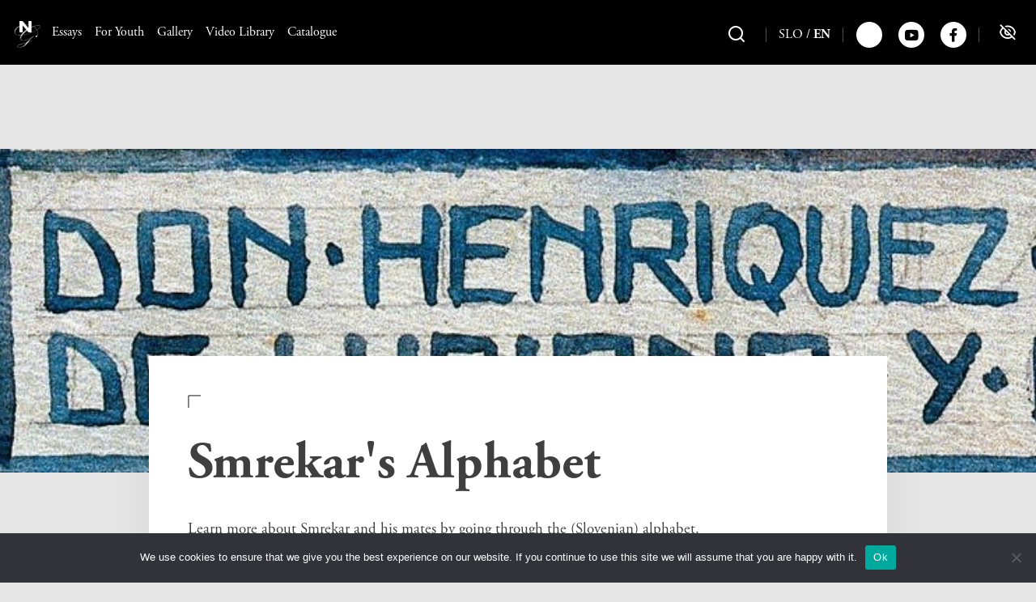

--- FILE ---
content_type: text/html; charset=UTF-8
request_url: https://smrekar.ng-slo.si/en/smrekars-alphabeth/
body_size: 9202
content:
<!doctype html>
<html lang="en-US">
  <head>
  <meta charset="utf-8">
  <meta http-equiv="x-ua-compatible" content="ie=edge">
  <meta name="viewport" content="width=device-width, initial-scale=1, shrink-to-fit=no">

  <!-- Custom fonts -->
  <link href="https://fonts.googleapis.com/css?family=Inter:300,400,600,700,900&display=swap&subset=latin-ext" rel="stylesheet">
  
  <!-- Default head -->
  <title>Smrekar’s Alphabet - Hinko Smrekar</title>
<link rel="alternate" href="https://smrekar.ng-slo.si/smrekarjeva-abeceda/" hreflang="sl" />
<link rel="alternate" href="https://smrekar.ng-slo.si/en/smrekars-alphabeth/" hreflang="en" />

<!-- The SEO Framework by Sybre Waaijer -->
<meta name="robots" content="max-snippet:-1,max-image-preview:standard,max-video-preview:-1" />
<link rel="canonical" href="https://smrekar.ng-slo.si/en/smrekars-alphabeth/" />
<meta property="og:type" content="website" />
<meta property="og:locale" content="en_US" />
<meta property="og:site_name" content="Hinko Smrekar" />
<meta property="og:title" content="Smrekar’s Alphabet" />
<meta property="og:url" content="https://smrekar.ng-slo.si/en/smrekars-alphabeth/" />
<meta property="og:image" content="https://smrekar.ng-slo.si/app/uploads/2021/10/cropped-ng-favicon.png" />
<meta property="og:image:width" content="512" />
<meta property="og:image:height" content="512" />
<meta name="twitter:card" content="summary_large_image" />
<meta name="twitter:title" content="Smrekar’s Alphabet" />
<meta name="twitter:image" content="https://smrekar.ng-slo.si/app/uploads/2021/10/cropped-ng-favicon.png" />
<script type="application/ld+json">{"@context":"https://schema.org","@graph":[{"@type":"WebSite","@id":"https://smrekar.ng-slo.si/en/#/schema/WebSite","url":"https://smrekar.ng-slo.si/en/","name":"Hinko Smrekar","description":"Hinko Smrekar","inLanguage":"en-US","potentialAction":{"@type":"SearchAction","target":{"@type":"EntryPoint","urlTemplate":"https://smrekar.ng-slo.si/en/search/{search_term_string}/"},"query-input":"required name=search_term_string"},"publisher":{"@type":"Organization","@id":"https://smrekar.ng-slo.si/en/#/schema/Organization","name":"Hinko Smrekar","url":"https://smrekar.ng-slo.si/en/","logo":{"@type":"ImageObject","url":"https://smrekar.ng-slo.si/app/uploads/2021/10/cropped-ng-favicon.png","contentUrl":"https://smrekar.ng-slo.si/app/uploads/2021/10/cropped-ng-favicon.png","width":512,"height":512}}},{"@type":"WebPage","@id":"https://smrekar.ng-slo.si/en/smrekars-alphabeth/","url":"https://smrekar.ng-slo.si/en/smrekars-alphabeth/","name":"Smrekar’s Alphabet - Hinko Smrekar","inLanguage":"en-US","isPartOf":{"@id":"https://smrekar.ng-slo.si/en/#/schema/WebSite"},"breadcrumb":{"@type":"BreadcrumbList","@id":"https://smrekar.ng-slo.si/en/#/schema/BreadcrumbList","itemListElement":[{"@type":"ListItem","position":1,"item":"https://smrekar.ng-slo.si/en/","name":"Hinko Smrekar"},{"@type":"ListItem","position":2,"name":"Smrekar’s Alphabet"}]},"potentialAction":{"@type":"ReadAction","target":"https://smrekar.ng-slo.si/en/smrekars-alphabeth/"}}]}</script>
<!-- / The SEO Framework by Sybre Waaijer | 7.31ms meta | 0.33ms boot -->

<link rel='dns-prefetch' href='//www.youtube.com' />
<link rel='dns-prefetch' href='//use.typekit.net' />
<style id='wp-img-auto-sizes-contain-inline-css' type='text/css'>
img:is([sizes=auto i],[sizes^="auto," i]){contain-intrinsic-size:3000px 1500px}
/*# sourceURL=wp-img-auto-sizes-contain-inline-css */
</style>
<link rel="stylesheet" href="/app/plugins/cookie-notice/css/front.min.css?ver=2.5.11"><link rel="stylesheet" href="/app/themes/wordkit-starter/dist/styles/main_31ba724d.css?ver=1"><link rel="stylesheet" href="/app/themes/wordkit-starter/resources/rel/styles/vendor_ui.css"><link rel="stylesheet" href="/app/themes/wordkit-starter/resources/rel/styles/app.css?ver=1"><link rel="stylesheet" href="/app/themes/wordkit-starter/resources/rel/styles/vendor/all.min.css?ver=1"><link rel="stylesheet" href="https://use.typekit.net/zel4yqv.css"><script>
/* <![CDATA[ */
var cnArgs = {"ajaxUrl":"https:\/\/smrekar.ng-slo.si\/wp\/wp-admin\/admin-ajax.php","nonce":"3be7467cae","hideEffect":"fade","position":"bottom","onScroll":false,"onScrollOffset":100,"onClick":false,"cookieName":"cookie_notice_accepted","cookieTime":2592000,"cookieTimeRejected":2592000,"globalCookie":false,"redirection":false,"cache":false,"revokeCookies":false,"revokeCookiesOpt":"automatic"};

//# sourceURL=cookie-notice-front-js-before
/* ]]> */
</script><script src="/app/plugins/cookie-notice/js/front.min.js?ver=2.5.11"></script><script src="/wp/wp-includes/js/jquery/jquery.min.js?ver=3.7.1"></script><script src="/wp/wp-includes/js/jquery/jquery-migrate.min.js?ver=3.4.1"></script><link rel="icon" href="/app/uploads/2021/10/cropped-ng-favicon-150x150.png" sizes="32x32">
<link rel="icon" href="/app/uploads/2021/10/cropped-ng-favicon-300x300.png" sizes="192x192">
<link rel="apple-touch-icon" href="/app/uploads/2021/10/cropped-ng-favicon-300x300.png">
<meta name="msapplication-TileImage" content="/app/uploads/2021/10/cropped-ng-favicon-300x300.png">
		<style type="text/css" id="wp-custom-css">
			footer>.container {
	justify-content: center;
}		</style>
		
  <meta name="google-site-verification" content="QhbVrH5Y5tC701VdyfX7M4dYk4KgNLJri-g6gU6tbNg" />
  
  <!-- WK hidden head code from globals and customizer -->
          
  </head>
  <body class="wp-singular page-template page-template-page-templates page-template-template-common page-template-page-templatestemplate-common page page-id-1578 wp-theme-wordkit-starterresources cookies-not-set smrekars-alphabeth app-data index-data singular-data page-data page-1578-data page-smrekars-alphabeth-data template-common-data">

    <!-- WK hidden body start code from globals -->
              
        <header class="main-header ui-folding">
  <div class="container">
    <nav class="navbar navbar-expand-lg navbar-light">

      <div class="menuOpen menuControll"><i class="fas fa-bars"></i></div>
      <div class="menuClose menuControll">X</div>


              <a class="navbar-brand" href="https://smrekar.ng-slo.si/en/">
          <img src="/app/uploads/2021/10/ng-logo-si.png" alt="Hinko Smrekar">
        </a>
      
      
      
      


      <div class="collapse navbar-collapse" id="navbarSupportedContent">
                <div class="header-navigation">
          <nav class="nav-primary">
                          <ul id="menu-primarna-navigacija-en" class="nav navbar-nav"><li itemscope="itemscope" itemtype="https://www.schema.org/SiteNavigationElement" id="menu-item-350" class="menu-item menu-item-type-post_type menu-item-object-page menu-item-350 nav-item"><a title="Essays" href="https://smrekar.ng-slo.si/en/essays/" class="nav-link">Essays</a></li>
<li itemscope="itemscope" itemtype="https://www.schema.org/SiteNavigationElement" id="menu-item-1787" class="menu-item menu-item-type-post_type menu-item-object-page menu-item-1787 nav-item"><a title="For Youth" href="https://smrekar.ng-slo.si/en/736-2/" class="nav-link">For Youth</a></li>
<li itemscope="itemscope" itemtype="https://www.schema.org/SiteNavigationElement" id="menu-item-1788" class="menu-item menu-item-type-post_type menu-item-object-page menu-item-1788 nav-item"><a title="Gallery" href="https://smrekar.ng-slo.si/en/gallery/" class="nav-link">Gallery</a></li>
<li itemscope="itemscope" itemtype="https://www.schema.org/SiteNavigationElement" id="menu-item-349" class="menu-item menu-item-type-post_type menu-item-object-page menu-item-349 nav-item"><a title="Video Library" href="https://smrekar.ng-slo.si/en/videos/" class="nav-link">Video Library</a></li>
<li itemscope="itemscope" itemtype="https://www.schema.org/SiteNavigationElement" id="menu-item-3310" class="menu-item menu-item-type-post_type menu-item-object-page menu-item-3310 nav-item"><a title="Catalogue" href="https://smrekar.ng-slo.si/en/catalogue/" class="nav-link">Catalogue</a></li>
</ul>
                      </nav>
          <div class="header-tools">
            <div class="search-header">
              <span class="icon icon-search"></span>
              <div class="searchDialog" style="display:none">
                <div class="search-form2">
  <form action="https://smrekar.ng-slo.si/en/" method="get" class="form-inline">
    <div class="search-input-wrapper">
      <input class="form-control mr-sm-2" type="text" name="s" id="search" value=""
             placeholder="Search" aria-label="Search">
      <button class="btn btn-success my-2 my-sm-0" type="submit"><span class="icon icon-search"></span></button>
    </div>
    <div class="search-type-wrapper">
      <label>
        <span>Images</span>
        <input class="filter" name="gallery" type="checkbox" value="on" checked="checked"/>
        <span class="checkmark"></span>
      </label>
      <label>
        <span>Essay</span>
        <input class="filter filter-cat" type="checkbox" value="eseji" checked="checked"/>
        <span class="checkmark"></span>
      </label>
      <label>
        <span>Video</span>
        <input class="filter filter-cat" type="checkbox" value="video" checked="checked"/>
        <span class="checkmark"></span>
      </label>
      <label>
        <span>All</span>
        <input class="all" type="checkbox" value="all" checked="checked"/>
        <span class="checkmark"></span>
      </label>
    </div>
    <input class="post_cat" type="hidden" name="post_cat" value="">
  </form>
</div>
              </div>
            </div>
            <div class="language">
                            
                <a href="https://smrekar.ng-slo.si/smrekarjeva-abeceda/"
                   class="lang">SLO</a>
                                  <span class="lang-separator">/</span>
                                              
                <a href="https://smrekar.ng-slo.si/en/smrekars-alphabeth/"
                   class="lang selected">EN</a>
                                                          </div>
            <div class="r_socialmenu">
          <a class="icon icontwitter" href="https://twitter.com/narodnagalerija" target="_blank">twitter</a>
          <a class="icon iconyoutube" href="https://www.youtube.com/ngslo" target="_blank">youtube</a>
          <a class="icon iconfacebook" href="https://www.facebook.com/ngslo" target="_blank">facebook</a>
      </div>

                        <div class="contrast dropdown">
              <a class="dropdown-toggle" data-toggle="dropdown">
                <i class="far fa-eye-slash"></i>
              </a>
              <ul class="dropdown-menu dropdown-menu-right" role="menu">
                <li data-theme="">No contrast</li>
                <li data-theme="white-black">White/Black</li>
                <li data-theme="yellow-blue">Yellow/Blue</li>
                <li data-theme="black-beige">Black/Beige</li>
                <li data-theme="green-black">Green/Black</li>
              </ul>
            </div>
            
                      </div>
        </div>
      </div>
    </nav>
  </div>
</header>
    <div class="wrap" role="document">
      <div class="content">
        <main class="main">
                                   
                            <div id="" class="wkb-spacer bg-none pt-3 pt-md-5 pb-3 pb-md-5">
  <div class="container-fluid">
    <div class="empty pt-1 pb-1">
      <div></div>
    </div>
  </div>
</div>
                            <div id=""
     class="r_contents r_contents-header_small_image bg-none pt-3 pt-md-5 pb-3 pb-md-5">
  <div class="container-fluid">

    
                  
          <div class="r_content-holder">
                          <div class="image-wrapper">
                <img alt="Smrekar&#039;s Alphabet" src="/app/uploads/2022/01/263.NGG0886_iz-1.jpg"/>
              </div>
            
            <div class="info">
              <div class="tnt">
                                <h1 class="title">Smrekar&#039;s Alphabet</h1>
                                <div class="text"><p>Learn more about Smrekar and his mates by going through the (Slovenian) alphabet.</p>
</div>
              </div>
                                        </div>
                      </div>



        
        
  </div>
</div>
                            <div id=""
     class="image_gallery bg-none pt-3 pt-md-5 pb-3 pb-md-5">
  <div class="container-fluid">
    <div class="row align-items-end mb-5">
      <h3 class="title col-sm-6 mb-0"></h3>
          </div>

    <div class="image-list">
                      <div class="single-image">
  <div class="image-wrapper">
    <img src="/app/uploads/2022/01/sa-320x320.jpg">
  </div>
  <div class="down"><i class="fas fa-chevron-down"></i></div>
  <div class="openContent" style="display:none;">
    <div class="description">
      <p>Anton Aškerc (1856−1912) was an epic poet, a Catholic priest and the first archivist at Ljubljana Town Hall. Smrekar produced two drawings of him as a heretic being burned at the stake. In 1905 Aškerc had published a historical epic poem about the Protestant reformer Primož Trubar, in which he presented him as a revolutionary. This provoked discontent among the clergy on the grounds that it was offensive to them. Aškerc is depicted at the stake wearing a turban-like head covering, the conical top of which is decorated with a portrait of Trubar with horns. On his feet Aškerc wears slippers with curling, pointed toes.</p>

    </div>
    <div class="single-content">
      <div class="title">A is for Aškerc</div>
      <div class="description2"></div>
      <div class="single-image2">
        <a href="/app/uploads/2022/01/sa.jpg" class="ui-lightbox" data-title="A is for Aškerc">
          <img src="/app/uploads/2022/01/sa.jpg"/>
        </a>
        <div class="image-desc"><p><em>Anton Aškerc at the Stake</em>, (1907–1908), private collection</p>
</div>
      </div>
    </div>
    <div class="entries">
    </div>  </div>
</div>                      <div class="single-image">
  <div class="image-wrapper">
    <img src="/app/uploads/2022/01/sb-320x320.jpg">
  </div>
  <div class="down"><i class="fas fa-chevron-down"></i></div>
  <div class="openContent" style="display:none;">
    <div class="description">
      <p>Smrekar depicted himself in a Buddha pose with a saint’s halo. He wears an inverted funnel on his head and has a cigarette in his mouth. A mandrake root – a medicinal plant – is placed in his buttonhole as a symbol of unrequited love. He is looking towards a statue of Buddha on a pedestal, on which a woman is depicted in profile. This is thought to be a portrait of the well-known Slovene poet Vida Jeraj, with whom Smrekar was once in love. On the wall behind him is a poster showing a young woman, another of Smrekar’s lost loves: the Slovene writer Zofka Kveder.</p>

    </div>
    <div class="single-content">
      <div class="title">B is for Buddha</div>
      <div class="description2"></div>
      <div class="single-image2">
        <a href="/app/uploads/2022/01/sb.jpg" class="ui-lightbox" data-title="B is for Buddha">
          <img src="/app/uploads/2022/01/sb.jpg"/>
        </a>
        <div class="image-desc"><p><em>Self-Portrait as Buddha</em>, (1908), Museum and Galleries of Ljubljana</p>
</div>
      </div>
    </div>
    <div class="entries">
    </div>  </div>
</div>                      <div class="single-image">
  <div class="image-wrapper">
    <img src="/app/uploads/2022/01/sc-320x320.jpg">
  </div>
  <div class="down"><i class="fas fa-chevron-down"></i></div>
  <div class="openContent" style="display:none;">
    <div class="description">
      <p>The writer, essayist, dramatist and poet Ivan Cankar (1876–1918) was a strong influence on the young Smrekar. It was under his influence that Smrekar began to develop a sharp, critical tone, which he then developed further in his caricatures. Smrekar did not only find a personal friend in Cankar, above all he saw him as a kindred spirit. The two socially engaged and combative artists were uncompromising in their search for truth. The essence of their works is not so much satire as a profound confession and a calling to account of society. On Cankar’s death, Smrekar wrote: “Since Ivan Cankar’s death I feel as though I am only half alive.”</p>

    </div>
    <div class="single-content">
      <div class="title">C is for Cankar</div>
      <div class="description2"></div>
      <div class="single-image2">
        <a href="/app/uploads/2022/01/sc.jpg" class="ui-lightbox" data-title="C is for Cankar">
          <img src="/app/uploads/2022/01/sc.jpg"/>
        </a>
        <div class="image-desc"><p><em>Ivan Cankar on Rožnik</em>, 1940, National Gallery</p>
</div>
      </div>
    </div>
    <div class="entries">
    </div>  </div>
</div>                      <div class="single-image">
  <div class="image-wrapper">
    <img src="/app/uploads/2022/01/sch-320x320.jpg">
  </div>
  <div class="down"><i class="fas fa-chevron-down"></i></div>
  <div class="openContent" style="display:none;">
    <div class="description">
      <p>Witches were a frequent subject in Smrekar’s oeuvre. In terms of content, his works featuring witches and witchcraft drew on various folk tales, while in the formal sense they sometimes followed the art of the symbolists. The drawing <em>Witches Preparing for Klek</em> is thought to be Smrekar’s earliest work to show witches. It shows a group of witches getting ready to ride to Mount Klek. The older witches help the younger ones with their preparations. The devil stands discreetly by the door, waiting patiently for them. One of the young witches apparently closely resembles a well-known demi-mondaine from the Šiška district.</p>

    </div>
    <div class="single-content">
      <div class="title">Č is for Čarovnice (Witches)</div>
      <div class="description2"></div>
      <div class="single-image2">
        <a href="/app/uploads/2022/01/sch.jpg" class="ui-lightbox" data-title="Č is for Čarovnice (Witches)">
          <img src="/app/uploads/2022/01/sch.jpg"/>
        </a>
        <div class="image-desc"><p><em>Witches Preparing for Klek</em>, (1909), National Gallery</p>
</div>
      </div>
    </div>
    <div class="entries">
    </div>  </div>
</div>                      <div class="single-image">
  <div class="image-wrapper">
    <img src="/app/uploads/2022/01/sd-320x320.jpg">
  </div>
  <div class="down"><i class="fas fa-chevron-down"></i></div>
  <div class="openContent" style="display:none;">
    <div class="description">
      <p>Dr Franc Derganc (1877–1939) was a surgeon and the owner of a private hospital in Ljubljana. Smrekar produced five drawings for him on themes suggested by Derganc himself. They are drawn in the spirit of classical antiquity and their ethical content is defined by the addition of Latin medical sayings. The Latin translation of Hippocrates’ aphorism “<em>Vita brevis ars longa</em>” (Life is short, art is long) appears on a drawing illustrating the development of art. Along the bottom of the drawing, three medallions linked by a garland contain portraits of Asclepius, Paracelsus and Derganc.</p>

    </div>
    <div class="single-content">
      <div class="title">D is for Derganc</div>
      <div class="description2"></div>
      <div class="single-image2">
        <a href="/app/uploads/2022/01/sd.jpg" class="ui-lightbox" data-title="D is for Derganc">
          <img src="/app/uploads/2022/01/sd.jpg"/>
        </a>
        <div class="image-desc"><p><em>Vita brevis ars longa</em> (1916‒1917), private collection</p>
</div>
      </div>
    </div>
    <div class="entries">
    </div>  </div>
</div>                      <div class="single-image">
  <div class="image-wrapper">
    <img src="/app/uploads/2022/01/se-320x320.jpg">
  </div>
  <div class="down"><i class="fas fa-chevron-down"></i></div>
  <div class="openContent" style="display:none;">
    <div class="description">
      <p>The socialist politician and writer Etbin Kristan (1867–1953) was a “renowned orator who was capable of inflaming crowds but was also very popular as a speaker among cultured intellectuals”. This is how he was remembered by Maksim Gaspari. Smrekar chose to draw him in his oratorical fervour. In <em>Masquerade of Slovene Literati</em>, Kristan is portrayed as a “red” or a <em>sans-culotte</em> with a Phrygian cap of liberty on his head and a bloody axe in his left hand.</p>

    </div>
    <div class="single-content">
      <div class="title">E is for Etbin (Kristan)</div>
      <div class="description2"></div>
      <div class="single-image2">
        <a href="/app/uploads/2022/01/se.jpg" class="ui-lightbox" data-title="E is for Etbin (Kristan)">
          <img src="/app/uploads/2022/01/se.jpg"/>
        </a>
        <div class="image-desc"><p><em>Etbin Kristan – Orator</em>, (1907), Museum and Galleries of Ljubljana</p>
</div>
      </div>
    </div>
    <div class="entries">
    </div>  </div>
</div>                      <div class="single-image">
  <div class="image-wrapper">
    <img src="/app/uploads/2022/01/sf-320x320.jpg">
  </div>
  <div class="down"><i class="fas fa-chevron-down"></i></div>
  <div class="openContent" style="display:none;">
    <div class="description">
      <p>The painter Ivan Franke (1841–1926) taught drawing in Kranj and Ljubljana and was also involved in conservation. He served as the president of the Slovene Art Society and wrote widely on Slovenia’s artistic and historical monuments. He also wrote extensively on fishing. He was the originator of the artificial breeding of trout species in Slovenia and the author of a draft “Fishing Law for Carniola”. He also organised several artificial fish hatcheries in Slovenia. This is the reason why Smrekar depicted him as Triton in <em>Masquerade of Slovene Artists</em>. The caricature <em>A Cold Tone (Grounding Canvases)</em> is also associated with water.</p>

    </div>
    <div class="single-content">
      <div class="title">F is for Franke</div>
      <div class="description2"></div>
      <div class="single-image2">
        <a href="/app/uploads/2022/01/sf.jpg" class="ui-lightbox" data-title="F is for Franke">
          <img src="/app/uploads/2022/01/sf.jpg"/>
        </a>
        <div class="image-desc"><p><em>A Cool Tone.</em> <em>Grounding Canvases (Ivan Franke)</em>, 1916, National Gallery</p>
</div>
      </div>
    </div>
    <div class="entries">
    </div>  </div>
</div>                      <div class="single-image">
  <div class="image-wrapper">
    <img src="/app/uploads/2022/01/sg-320x320.jpg">
  </div>
  <div class="down"><i class="fas fa-chevron-down"></i></div>
  <div class="openContent" style="display:none;">
    <div class="description">
      <p>The painter Maksim Gaspari (1883–1980) was a founder member of the Vesna art club in Vienna in 1903. Gaspari and Smrekar were linked by a solid friendship dating from their Viennese years. They regularly visited Munich during the Oktoberfest and had numerous adventures there, which Gaspari recorded in his <em>Memories of Hinko Smrekar</em>. Smrekar drew Gaspari several times, frequently with little hearts. In 1907 he placed him in front of a canvas on which his characteristic landscape with a little hill and a church is already visible. He is about to complete the figure of a young woman in national dress.</p>

    </div>
    <div class="single-content">
      <div class="title">G is for Gaspari</div>
      <div class="description2"></div>
      <div class="single-image2">
        <a href="/app/uploads/2022/01/sg.jpg" class="ui-lightbox" data-title="G is for Gaspari">
          <img src="/app/uploads/2022/01/sg.jpg"/>
        </a>
        <div class="image-desc"><p><em>Maksim Gaspari and His Ideal</em>, (1907), Museum and Galleries of Ljubljana</p>
</div>
      </div>
    </div>
    <div class="entries">
    </div>  </div>
</div>                      <div class="single-image">
  <div class="image-wrapper">
    <img src="/app/uploads/2022/01/sh-320x320.jpg">
  </div>
  <div class="down"><i class="fas fa-chevron-down"></i></div>
  <div class="openContent" style="display:none;">
    <div class="description">
      <p>The <a href="https://sl.wikipedia.org/w/index.php?title=Ban%C4%8Dnik&amp;action=edit&amp;redlink=1">banke</a>r, <a href="https://sl.wikipedia.org/wiki/Politik">politicia</a>n, <a href="https://sl.wikipedia.org/wiki/Diplomat">diploma</a>t and <a href="https://sl.wikipedia.org/wiki/Publicist">journalis</a>t Ivan Hribar (1851–1941) served as <a href="https://sl.wikipedia.org/wiki/%C5%BDupan_Ljubljane">mayor of Ljubljan</a>a between 1896 and 1910 and was responsible for <a href="https://sl.wikipedia.org/wiki/Ljubljanski_potres">rebuilding the city following the great earthquake of 1895</a>. Smrekar depicted him several times, most frequently in caricatures in which he appears along with his political colleague <a href="https://sl.wikipedia.org/wiki/Ivan_Tav%C4%8Dar">Ivan Tavčar</a>. The two men were the leading figures of the National Progressive <a href="https://sl.wikipedia.org/wiki/Prva_svetovna_vojna">Party</a> before the <a href="https://sl.wikipedia.org/w/index.php?title=Narodno_napredna_stranka&amp;action=edit&amp;redlink=1">First World War</a>. In the last year of Hribar’s life, Smrekar produced a figurine that captures the great patriot and enthusiastic representative of Neo-Slavism in a moment of reflection.</p>

    </div>
    <div class="single-content">
      <div class="title">H is for Hribar</div>
      <div class="description2"></div>
      <div class="single-image2">
        <a href="/app/uploads/2022/01/sh.jpg" class="ui-lightbox" data-title="H is for Hribar">
          <img src="/app/uploads/2022/01/sh.jpg"/>
        </a>
        <div class="image-desc"><p><em>Ivan Hribar</em>, 1941, National Gallery of Slovenia</p>
</div>
      </div>
    </div>
    <div class="entries">
    </div>  </div>
</div>                      <div class="single-image">
  <div class="image-wrapper">
    <img src="/app/uploads/2022/01/I-320x320.jpg">
  </div>
  <div class="down"><i class="fas fa-chevron-down"></i></div>
  <div class="openContent" style="display:none;">
    <div class="description">
      <p>Cockaigne, also known as the Land of Milk and Honey or India Coromandia in Slovenian, is the promised land where all can enter but Evil. Smrekar’s first depiction of this subject dates from 1917, but the version from two years later is even more ambitious. The picture shows a lawn in front of a church that is filled with all manner of phenomena, creatures and curiosities, all serving to distract the attention of Evil. The fat man in the foreground is a conventional personification of Capital. In Smrekar’s own words: “The devout worshippers of capital saw an increase in their coffers, their bellies and their pride.”</p>

    </div>
    <div class="single-content">
      <div class="title">I is for India Coromandia (Land of Cockaigne)</div>
      <div class="description2"></div>
      <div class="single-image2">
        <a href="/app/uploads/2022/01/I.jpg" class="ui-lightbox" data-title="I is for India Coromandia (Land of Cockaigne)">
          <img src="/app/uploads/2022/01/I.jpg"/>
        </a>
        <div class="image-desc"><p><em>Land of Cockaigne</em>, 1919, National Gallery of Slovenia</p>
</div>
      </div>
    </div>
    <div class="entries">
    </div>  </div>
</div>                      <div class="single-image">
  <div class="image-wrapper">
    <img src="/app/uploads/2022/01/sj-320x320.jpg">
  </div>
  <div class="down"><i class="fas fa-chevron-down"></i></div>
  <div class="openContent" style="display:none;">
    <div class="description">
      <p>Vida Jeraj (1875–1932) was a Slovene modernist poet who hosted literary salons at her home in Vienna and in the village of Zasip near Bled in north-west Slovenia. Known for her unconventional and bohemian behaviour and style of dress, she is one of two loves of Smrekar’s mentioned by Gaspari in his <em>Memories of Hinko Smrekar</em>. Smrekar depicted the confident, thoughtful, independent young woman as a fashionably attired dwarf, with a series of accessories whose true meaning remains unknown to us. She is surrounded by a halo of six stars with facial expressions that indicate different moods. A pair of chirping birds perch on her shoulders and she holds a wreath in her hands.</p>

    </div>
    <div class="single-content">
      <div class="title">J is for Jeraj</div>
      <div class="description2"></div>
      <div class="single-image2">
        <a href="/app/uploads/2022/01/sj.jpg" class="ui-lightbox" data-title="J is for Jeraj">
          <img src="/app/uploads/2022/01/sj.jpg"/>
        </a>
        <div class="image-desc"><p><em>Vida Jeraj</em>, (1907‒1908), Museum and Galleries of Ljubljana</p>
</div>
      </div>
    </div>
    <div class="entries">
    </div>  </div>
</div>                      <div class="single-image">
  <div class="image-wrapper">
    <img src="/app/uploads/2022/01/sk-320x320.jpg">
  </div>
  <div class="down"><i class="fas fa-chevron-down"></i></div>
  <div class="openContent" style="display:none;">
    <div class="description">
      <p>The writer and journalist Zofka Kveder (1878–1926) was a tireless promoter of Slovene literature in the powerful and influential cultural milieu of Prague. It was thanks to her that Cankar’s comedy <em>For the Welfare of the Nation</em> was given its premiere performance in Prague in 1905, after censorship had prevented its staging in Slovenia. She was a spirited harbinger of women’s emancipation and one of Smrekar’s unrequited loves. In this drawing from around 1907 she appears as an independent, elegant lady holding a daisy, from which she is plucking the petals.</p>

    </div>
    <div class="single-content">
      <div class="title">K is for Kveder</div>
      <div class="description2"></div>
      <div class="single-image2">
        <a href="/app/uploads/2022/01/sk.jpg" class="ui-lightbox" data-title="K is for Kveder">
          <img src="/app/uploads/2022/01/sk.jpg"/>
        </a>
        <div class="image-desc"><p><em>Zofka Kveder</em> (?), (c. 1907), private collection</p>
</div>
      </div>
    </div>
    <div class="entries">
    </div>  </div>
</div>                </div>

    <div class="ui-pagination" data-size="3"
         data-selected="1" data-category="195" data-headingall="" data-limit="12">
      <span class="ui-pagination-prev"><span class="icon"></span></span>
      <ul class="ui-pagination-pages"></ul>
      <span class="ui-pagination-next"><span class="icon"></span></span>
    </div>
  </div>
</div>
                            </main>
              </div>
    </div>
        <footer class="content-info">
      
  <div class="container">
    <section class="widget text-4 widget_text">			<div class="textwidget"><p><strong>LIFE AND WORK OF HINKO SMREKAR (1881–1942)<br />
</strong>Digital project of the National Gallery of Slovenia and the Getty Foundation</p>
<p><strong>Lead Curator:</strong><br />
Alenka Simončič</p>
<p><strong>Editors:</strong><br />
Tjaša Debeljak Duranović<br />
Michel Mohor</p>
<p><strong>Photo credits:</strong><br />
National Gallery of Slovenia<br />
JGZ Brdo pri Kranju<br />
Museum and Galleries of Ljubljana<br />
National and University Library in Zagreb<br />
National and University Library in Ljubljana<br />
National Museum of Slovenia<br />
private collectors</p>
</div>
		</section><section class="widget text-5 widget_text">			<div class="textwidget"><ul style="max-width: 500px;">
<li style="width:100%;"><img class="alignnone wp-image-123" src=/app/uploads/2022/04/getty-logo-z-napisom.png" alt="" width="500" height="100" /></li>
<li style="width:50%;"><img loading="lazy" decoding="async" class="alignnone wp-image-130" src="/app/uploads/2021/09/narodna-galerija-logo.png" alt="" width="200" height="100" srcset="/app/uploads/2021/09/narodna-galerija-logo.png 400w, /app/uploads/2021/09/narodna-galerija-logo-300x150.png 300w" sizes="auto, (max-width: 200px) 100vw, 200px" /></li>
<li style="width:50%;"><img loading="lazy" decoding="async" class="alignnone wp-image-131" src="/app/uploads/2021/09/rs-mk-logo.png" alt="" width="200" height="100" srcset="/app/uploads/2021/09/rs-mk-logo.png 400w, /app/uploads/2021/09/rs-mk-logo-300x150.png 300w" sizes="auto, (max-width: 200px) 100vw, 200px" /></li>
</ul>
</div>
		</section>  </div>
</footer>
    <script type="speculationrules">
{"prefetch":[{"source":"document","where":{"and":[{"href_matches":"/*"},{"not":{"href_matches":["/wp/wp-*.php","/wp/wp-admin/*","/app/uploads/*","/app/*","/app/plugins/*","/app/themes/wordkit-starter/resources/*","/*\\?(.+)"]}},{"not":{"selector_matches":"a[rel~=\"nofollow\"]"}},{"not":{"selector_matches":".no-prefetch, .no-prefetch a"}}]},"eagerness":"conservative"}]}
</script>
<script src="https://www.youtube.com/iframe_api"></script><script src="/app/themes/wordkit-starter/resources/assets/scripts/panzoom.min.js"></script><script src="/app/themes/wordkit-starter/resources/assets/scripts/progressbar.min.js"></script><script type="text/javascript" id="sage/main.js-js-extra">
/* <![CDATA[ */
var ajax = {"url":"https://smrekar.ng-slo.si/wp/wp-admin/admin-ajax.php"};
//# sourceURL=sage%2Fmain.js-js-extra
/* ]]> */
</script>
<script src="/app/themes/wordkit-starter/dist/scripts/main_31ba724d.js"></script><script src="/app/themes/wordkit-starter/resources/rel/scripts/vendor_ui.js"></script><script src="/app/themes/wordkit-starter/resources/rel/scripts/main.js?ver=2"></script>
		<!-- Cookie Notice plugin v2.5.11 by Hu-manity.co https://hu-manity.co/ -->
		<div id="cookie-notice" role="dialog" class="cookie-notice-hidden cookie-revoke-hidden cn-position-bottom" aria-label="Cookie Notice" style="background-color: rgba(50,50,58,1);"><div class="cookie-notice-container" style="color: #fff"><span id="cn-notice-text" class="cn-text-container">We use cookies to ensure that we give you the best experience on our website. If you continue to use this site we will assume that you are happy with it.</span><span id="cn-notice-buttons" class="cn-buttons-container"><button id="cn-accept-cookie" data-cookie-set="accept" class="cn-set-cookie cn-button" aria-label="Ok" style="background-color: #00a99d">Ok</button></span><button type="button" id="cn-close-notice" data-cookie-set="accept" class="cn-close-icon" aria-label="No"></button></div>
			
		</div>
		<!-- / Cookie Notice plugin -->
    <!-- WK hidden body end code from globals -->
                        
  </body>
</html>


--- FILE ---
content_type: text/css; charset=utf-8
request_url: https://smrekar.ng-slo.si/app/themes/wordkit-starter/resources/rel/styles/app.css?ver=1
body_size: 10325
content:
@font-face {
  font-family: "remixicon";
  src: url("fonts/remixicon/remixicon.eot?t=1590207869815"); /* IE9*/
  src: url("fonts/remixicon/remixicon.eot?t=1590207869815#iefix") format('embedded-opentype'), url("fonts/remixicon/remixicon.woff2?t=1590207869815") format("woff2"), url("fonts/remixicon/remixicon.woff?t=1590207869815") format("woff"), url("fonts/remixicon/remixicon.ttf?t=1590207869815") format('truetype'), url("fonts/remixicon/fonts/remixicon.svg?t=1590207869815#remixicon") format('svg'); /* iOS 4.1- */
  font-display: swap;
}
.animated {
  -webkit-animation: fade-in 0.8s ease;
  -moz-animation: fade-in 0.8s ease;
  -o-animation: fade-in 0.8s ease;
  -ms-animation: fade-in 0.8s ease;
  animation: fade-in 0.8s ease;
}
body {
  font-family: "adobe-garamond-pro", sans-serif;
  padding-top: 80px;
  background: #e5e5e5;
}
@media (max-width: 990px) {
  body {
    padding-top: 60px;
  }
}
p {
  font-size: 19px;
  line-height: 28.5px;
  margin-bottom: 32px;
}
@media (max-width: 600px) {
  p {
    font-size: 16px;
    line-height: 24px !important;
  }
}
body h1,
body .h1 {
  font-size: 64px;
  line-height: 72px;
  font-weight: 700;
}
@media (max-width: 1024px) {
  body h1,
  body .h1 {
    font-size: 48px;
    line-height: 62px;
  }
}
@media (max-width: 600px) {
  body h1,
  body .h1 {
    font-size: 40px;
    line-height: 56px;
  }
}
h1,
h2,
h3,
h4,
h5,
h6 {
  margin-bottom: 32px;
}
@media (max-width: 600px) {
  h1,
  h2,
  h3,
  h4,
  h5,
  h6 {
    margin-bottom: 16px;
  }
}
strong {
  font-weight: 700;
}
.container-fluid,
.container-sm,
.container-md,
.container-lg,
.container-xl,
.container {
  padding: 0;
  margin: 0;
}
header .container,
footer .container {
  max-width: 100%;
}
.r_contents-header_big_image,
.wkb-image,
.wkb-text,
.r_collection_list {
  padding-top: 0 !important;
  padding-bottom: 0 !important;
}
.r_contents:not(.r_contents-header_big_image),
.r_video,
.wkb-grid,
.r_quote,
.main>.wkb-text {
  padding-top: 0 !important;
  padding-bottom: 144px !important;
}
@media (max-width: 990px) {
  .r_contents:not(.r_contents-header_big_image),
  .r_video,
  .wkb-grid,
  .r_quote,
  .main>.wkb-text {
    padding-bottom: 56px !important;
  }
}
.r_contents-header_big_image .info,
.wkb-grid,
.r_contents-style1,
.r_contents-style3 .info,
.r_contents-header_small_image .info,
.main>.wkb-text {
  padding-left: calc(50% - 456px);
  padding-right: calc(50% - 456px);
}
@media (max-width: 1013.3333333333333px) {
  .r_contents-header_big_image .info,
  .wkb-grid,
  .r_contents-style1,
  .r_contents-style3 .info,
  .r_contents-header_small_image .info,
  .main>.wkb-text {
    padding-left: 5%;
    padding-right: 5%;
  }
}
.r_contents-style2,
.image_gallery,
footer>.container,
.r_collection_list,
.main>.results-for,
.main>h1 {
  padding-left: calc(50% - 768px);
  padding-right: calc(50% - 768px);
}
@media (max-width: 1706.6666666666665px) {
  .r_contents-style2,
  .image_gallery,
  footer>.container,
  .r_collection_list,
  .main>.results-for,
  .main>h1 {
    padding-left: 5%;
    padding-right: 5%;
  }
}
.wkb-grid>.container-fluid:before,
.r_contents-header_big_image .tnt:before,
.r_contents-style1 .container-fluid:before,
.r_contents-style2 .info:before,
.r_contents-style3 .tnt:before,
.r_contents-header_small_image .tnt:before,
.r_collection_list header:before,
.wkb-grid>.container-fluid:after,
.r_contents-header_big_image .tnt:after,
.r_contents-style1 .container-fluid:after,
.r_contents-style2 .info:after,
.r_contents-style3 .tnt:after,
.r_contents-header_small_image .tnt:after,
.r_collection_list header:after {
  content: "";
  position: absolute;
  width: 16px;
  height: 16px;
}
.wkb-grid>.container-fluid:before,
.r_contents-header_big_image .tnt:before,
.r_contents-style1 .container-fluid:before,
.r_contents-style2 .info:before,
.r_contents-style3 .tnt:before,
.r_contents-header_small_image .tnt:before,
.r_collection_list header:before {
  background: url("./images/angle-arrow-up.svg") no-repeat center;
  -webkit-background-size: contain;
  -moz-background-size: contain;
  background-size: contain;
}
.wkb-grid>.container-fluid:after,
.r_contents-header_big_image .tnt:after,
.r_contents-style1 .container-fluid:after,
.r_contents-style2 .info:after,
.r_contents-style3 .tnt:after,
.r_contents-header_small_image .tnt:after,
.r_collection_list header:after {
  background: url("./images/angle-arrow-down.svg") no-repeat center;
  -webkit-background-size: contain;
  -moz-background-size: contain;
  background-size: contain;
}
.main>.alert-warning {
  width: 1536px;
  max-width: 90%;
  margin-left: auto;
  margin-right: auto;
  margin-bottom: 24px;
  border-color: #ff3737;
  background: #ff3737;
  color: #fff;
  border-radius: 0;
  padding: 16px;
}
.main>.results-for {
  margin: 24px 0;
}
.wkb-text h2 {
  font-size: 32px;
  line-height: 48px;
  font-weight: 700;
}
.main>div.wkb-text:first-child {
  margin-top: 24px;
}
.r_video .play,
.image_gallery .video-wrapper .play {
  position: absolute;
  top: 50%;
  left: 50%;
  width: 118px;
  height: 118px;
  line-height: 118px;
  text-align: center;
  -webkit-transform: translate(-50%, -50%);
  -moz-transform: translate(-50%, -50%);
  -o-transform: translate(-50%, -50%);
  -ms-transform: translate(-50%, -50%);
  transform: translate(-50%, -50%);
  overflow: hidden;
  cursor: pointer;
  background: rgba(0,0,0,0.5);
  border-radius: 50%;
  -webkit-transition: all 0.3s ease;
  -moz-transition: all 0.3s ease;
  -o-transition: all 0.3s ease;
  -ms-transition: all 0.3s ease;
  transition: all 0.3s ease;
  z-index: 1;
}
.r_video .play:before,
.image_gallery .video-wrapper .play:before {
  font-family: 'remixicon' !important;
  font-style: normal;
  -webkit-font-smoothing: antialiased;
  -moz-osx-font-smoothing: grayscale;
  content: '\f00a';
}
.r_video .play:before,
.image_gallery .video-wrapper .play:before {
  display: block;
  color: #fff;
  font-size: 60px;
  text-indent: 0;
}
.r_video .play:hover,
.image_gallery .video-wrapper .play:hover {
  background: rgba(0,0,0,0.8);
}
.ui-pagination {
  display: -webkit-box;
  display: -moz-box;
  display: -webkit-flex;
  display: -ms-flexbox;
  display: box;
  display: flex;
  -webkit-box-align: center;
  -moz-box-align: center;
  -o-box-align: center;
  -ms-flex-align: center;
  -webkit-align-items: center;
  align-items: center;
  -webkit-box-pack: end;
  -moz-box-pack: end;
  -o-box-pack: end;
  -ms-flex-pack: end;
  -webkit-justify-content: flex-end;
  justify-content: flex-end;
}
.ui-pagination ul.ui-pagination-pages {
  margin: 0 calc(2.291666666666667vw + 16px);
}
.ui-pagination li.page {
  color: #000;
  min-width: 26px;
  line-height: 26px;
  margin: 0 4px;
}
.ui-pagination li span {
  font-size: 18px;
  font-weight: 400;
}
.ui-pagination li.selected span {
  font-weight: 700;
  color: #fff;
}
.ui-pagination li.selected {
  background: #000;
}
.ui-pagination-prev .icon:before {
  font-family: 'remixicon' !important;
  font-style: normal;
  -webkit-font-smoothing: antialiased;
  -moz-osx-font-smoothing: grayscale;
  content: '\ea60';
}
.ui-pagination-next .icon:before {
  font-family: 'remixicon' !important;
  font-style: normal;
  -webkit-font-smoothing: antialiased;
  -moz-osx-font-smoothing: grayscale;
  content: '\ea6c';
}
.ui-pagination-next .icon,
.ui-pagination-prev .icon {
  width: 48px;
  height: 48px;
  line-height: 48px;
  text-align: center;
}
.ui-pagination-next .icon:before,
.ui-pagination-prev .icon:before {
  font-size: 24px;
}
.ui-pagination-prev.disabled .icon:before,
.ui-pagination-next.disabled .icon:before {
  color: rgba(0,0,0,0.2);
}
.ui-pagination-next:not(.disabled) .icon,
.ui-pagination-prev:not(.disabled) .icon {
  background: rgba(0,0,0,0.75);
  -webkit-transition: all 0.3s ease;
  -moz-transition: all 0.3s ease;
  -o-transition: all 0.3s ease;
  -ms-transition: all 0.3s ease;
  transition: all 0.3s ease;
}
.ui-pagination-next:not(.disabled) .icon:hover,
.ui-pagination-prev:not(.disabled) .icon:hover {
  background: #000;
}
.ui-pagination-next:not(.disabled) .icon:before,
.ui-pagination-prev:not(.disabled) .icon:before {
  color: #fff;
}
.ui-dialog-overlay {
  background: #080808;
  opacity: 1;
  -ms-filter: none;
  filter: none;
}
.ui-dialog {
  -webkit-box-shadow: none;
  box-shadow: none;
}
.primary-menu-opened .ui-dialog-overlay,
.primary-menu-opened .ui-dialog {
  z-index: 2;
}
.ui-dialog .ui-dialog-close {
  background: none;
  text-indent: -9999px;
  overflow: hidden;
  width: 30px;
  height: 30px;
  line-height: 30px;
}
.ui-dialog .ui-dialog-close:before {
  font-family: 'remixicon' !important;
  font-style: normal;
  -webkit-font-smoothing: antialiased;
  -moz-osx-font-smoothing: grayscale;
  content: '\eb99';
}
.ui-dialog .ui-dialog-close:before {
  text-indent: 0;
  color: #fff;
  font-size: 30px;
}
.search-dialog {
  display: -webkit-box;
  display: -moz-box;
  display: -webkit-flex;
  display: -ms-flexbox;
  display: box;
  display: flex;
  -webkit-box-align: center;
  -moz-box-align: center;
  -o-box-align: center;
  -ms-flex-align: center;
  -webkit-align-items: center;
  align-items: center;
  -webkit-box-pack: center;
  -moz-box-pack: center;
  -o-box-pack: center;
  -ms-flex-pack: center;
  -webkit-justify-content: center;
  justify-content: center;
  width: 100%;
  height: 100%;
}
.search-dialog .form-inline {
  max-width: 990px;
}
.search-dialog .search-input-wrapper {
  display: -webkit-box;
  display: -moz-box;
  display: -webkit-flex;
  display: -ms-flexbox;
  display: box;
  display: flex;
  -webkit-box-lines: multiple;
  -moz-box-lines: multiple;
  -o-box-lines: multiple;
  -webkit-flex-wrap: wrap;
  -ms-flex-wrap: wrap;
  flex-wrap: wrap;
  width: 100%;
  margin-bottom: calc(1.916666666666667vw + 19.200000000000003px);
}
.search-dialog input.form-control {
  border-color: transparent;
  border-bottom: 1px solid #fff;
  background: none;
  border-radius: 0;
  color: #fff;
  font-size: 48px;
  line-height: 72px;
  font-weight: 400;
  height: auto;
  margin-right: 0 !important;
  padding: 0 24px;
  width: calc(100% - 72px);
}
.search-dialog input.form-control::placeholder {
  color: #fff;
}
.search-dialog input.form-control:focus {
  -webkit-box-shadow: none;
  box-shadow: none;
  border-color: #fff;
}
.search-dialog .btn-success {
  min-width: 0;
  color: #fff;
  width: 72px;
  height: 72px;
  line-height: 72px;
  text-align: center;
  padding: 0;
  border: none;
  border-radius: 0;
  background: url("./images/search.svg") no-repeat center transparent !important;
  -webkit-background-size: 48px 48px !important;
  -moz-background-size: 48px 48px !important;
  background-size: 48px 48px !important;
}
.search-dialog .btn-success:active,
.search-dialog .btn-success:focus {
  background: url("./images/search.svg") no-repeat center transparent !important;
  border-color: transparent !important;
  -webkit-background-size: 48px 48px !important;
  -moz-background-size: 48px 48px !important;
  background-size: 48px 48px !important;
}
.search-dialog .btn-success:focus,
.search-dialog .btn-success.focus {
  -webkit-box-shadow: none !important;
  box-shadow: none !important;
}
.search-dialog .icon-search:before {
  display: none;
}
.search-dialog .search-type-wrapper {
  display: -webkit-box;
  display: -moz-box;
  display: -webkit-flex;
  display: -ms-flexbox;
  display: box;
  display: flex;
  -webkit-box-lines: multiple;
  -moz-box-lines: multiple;
  -o-box-lines: multiple;
  -webkit-flex-wrap: wrap;
  -ms-flex-wrap: wrap;
  flex-wrap: wrap;
  margin-left: 16px;
}
.search-dialog .search-type-wrapper label {
  position: relative;
  margin-right: calc(4.375vw + 16px);
  margin-bottom: 24px;
}
.search-dialog .search-type-wrapper label:last-child {
  margin-right: 0;
}
.search-dialog input.filter,
.search-dialog input.all {
  position: absolute;
  opacity: 0;
  -ms-filter: "progid:DXImageTransform.Microsoft.Alpha(Opacity=0)";
  filter: alpha(opacity=0);
  cursor: pointer;
  height: 0;
  width: 0;
}
.search-dialog .checkmark {
  position: absolute;
  top: 0;
  left: 0;
  width: 24px;
  height: 24px;
  line-height: 24px;
  text-align: center;
  background-color: transparent;
  border: 1px solid #fff;
}
.search-dialog .checkmark:before {
  font-family: 'remixicon' !important;
  font-style: normal;
  -webkit-font-smoothing: antialiased;
  -moz-osx-font-smoothing: grayscale;
  content: '\eb7b';
}
.search-dialog .checkmark:before {
  position: absolute;
  font-size: 16px;
  color: #fff;
  width: 100%;
  display: none;
}
.search-dialog input.filter:checked ~ .checkmark:before,
.search-dialog input.all:checked ~ .checkmark:before {
  display: block;
}
.search-dialog label span:not(.checkmark) {
  padding-left: 44px;
  color: #fff;
}
.search-opened .main-header {
  z-index: 2;
}
.ui-dialog .search-dialog .ui-dialog-close {
  top: 24px;
  -webkit-transform: translateY(50%);
  -moz-transform: translateY(50%);
  -o-transform: translateY(50%);
  -ms-transform: translateY(50%);
  transform: translateY(50%);
}
@media (max-width: 990px) {
  .ui-dialog .search-dialog .ui-dialog-close {
    top: 0;
    -webkit-transform: translateY(0);
    -moz-transform: translateY(0);
    -o-transform: translateY(0);
    -ms-transform: translateY(0);
    transform: translateY(0);
  }
}
.ui-lightbox-dialog {
  margin: 29px 224px 59px 72px;
}
@media (max-width: 1024px) {
  .ui-lightbox-dialog {
    margin: 0 190px 0 0;
  }
}
@media (max-width: 990px) {
  .ui-lightbox-dialog {
    margin: 0;
  }
}
.ui-dialog .ui-lightbox-dialog .ui-dialog-close {
  top: 29px;
}
@media (max-width: 1024px) {
  .ui-dialog .ui-lightbox-dialog .ui-dialog-close {
    top: 0;
  }
}
@media (max-width: 990px) {
  .ui-dialog .ui-lightbox-dialog .ui-dialog-close {
    background: rgba(0,0,0,0.2);
  }
}
.ui-dialog .ui-lightbox-dialog .panzoom {
  text-align: center;
}
.ui-dialog .ui-lightbox-dialog img {
  height: 100%;
}
.ui-dialog .ui-lightbox-dialog .controls {
  top: auto;
  bottom: 59px;
  color: #fff;
  font-size: 16px;
  line-height: 40px;
  font-weight: 400;
  max-width: 150px;
}
.ui-dialog .ui-lightbox-dialog .controls .control-btn {
  padding-left: 60px;
  -webkit-background-size: 40px 40px;
  -moz-background-size: 40px 40px;
  background-size: 40px 40px;
  cursor: pointer;
}
.ui-dialog .ui-lightbox-dialog .controls .control-btn:not(:last-child) {
  margin-bottom: 24px;
}
.ui-dialog .ui-lightbox-dialog .controls .control-btn.zoomin {
  background: url("images/plus.svg") no-repeat left center;
}
.ui-dialog .ui-lightbox-dialog .controls .control-btn.zoomout {
  background: url("images/minus.svg") no-repeat left center;
}
.ui-dialog .ui-lightbox-dialog .controls .control-btn.zoompoint {
  background: url("./images/rectangle.svg") no-repeat left center;
}
.ui-dialog .ui-lightbox-dialog .controls .control-btn.allowpan {
  background: url("./images/hand.svg") no-repeat left center;
}
@media (max-width: 1024px) {
  .ui-dialog .ui-lightbox-dialog .controls {
    bottom: 30px;
  }
}
@media (max-width: 990px) {
  .ui-dialog .ui-lightbox-dialog .controls {
    position: static;
    margin-top: 24px;
    margin-bottom: 24px;
    display: -webkit-box;
    display: -moz-box;
    display: -webkit-flex;
    display: -ms-flexbox;
    display: box;
    display: flex;
    -webkit-box-lines: multiple;
    -moz-box-lines: multiple;
    -o-box-lines: multiple;
    -webkit-flex-wrap: wrap;
    -ms-flex-wrap: wrap;
    flex-wrap: wrap;
    -webkit-box-align: center;
    -moz-box-align: center;
    -o-box-align: center;
    -ms-flex-align: center;
    -webkit-align-items: center;
    align-items: center;
    max-width: 100%;
  }
  .ui-dialog .ui-lightbox-dialog .controls .control-btn:not(:last-child) {
    margin-bottom: 0;
  }
  .ui-dialog .ui-lightbox-dialog .controls .control-btn {
    text-indent: -9999px;
    overflow: hidden;
    width: 25%;
    padding: 0;
  }
  .ui-dialog .ui-lightbox-dialog .controls .control-btn.zoomin {
    background: url("images/plus.svg") no-repeat center;
  }
  .ui-dialog .ui-lightbox-dialog .controls .control-btn.zoomout {
    background: url("images/minus.svg") no-repeat center;
  }
  .ui-dialog .ui-lightbox-dialog .controls .control-btn.zoompoint {
    background: url("./images/rectangle.svg") no-repeat center;
  }
  .ui-dialog .ui-lightbox-dialog .controls .control-btn.allowpan {
    background: url("./images/hand.svg") no-repeat center;
  }
}
.progress-wrapper,
.video-wrapper {
  position: relative;
}
.progress-wrapper {
  background: rgba(0,0,0,0.5);
  border-radius: 50%;
  width: 118px;
  height: 118px;
  padding: 10px;
  margin: 0 auto;
}
.audio-progress {
  margin: 0;
  width: 100%;
  height: 100%;
}
.progress-wrapper .play,
.video-wrapper .play {
  position: absolute;
  top: 50%;
  left: 50%;
  -webkit-transform: translate(-50%, -50%);
  -moz-transform: translate(-50%, -50%);
  -o-transform: translate(-50%, -50%);
  -ms-transform: translate(-50%, -50%);
  transform: translate(-50%, -50%);
  width: 54px;
  height: 54px;
  line-height: 54px;
  text-align: center;
  text-indent: -9999px;
}
.video-wrapper .play:before {
  font-size: 30px;
}
.progress-wrapper .play:before {
  content: "";
  position: absolute;
  top: 0;
  left: 0;
  text-indent: 0;
  width: 100%;
  height: 100%;
  background: url("./images/mic.svg") no-repeat center;
  -webkit-background-size: contain;
  -moz-background-size: contain;
  background-size: contain;
}
.video-wrapper .play {
  border-radius: 50%;
  border: 1px solid transparent;
  background: rgba(0,0,0,0.5);
  -webkit-transition: all 0.3s ease;
  -moz-transition: all 0.3s ease;
  -o-transition: all 0.3s ease;
  -ms-transition: all 0.3s ease;
  transition: all 0.3s ease;
  cursor: pointer;
}
.video-wrapper .play:before {
  font-family: 'remixicon' !important;
  font-style: normal;
  -webkit-font-smoothing: antialiased;
  -moz-osx-font-smoothing: grayscale;
  content: '\f00a';
}
.video-wrapper .play:before {
  position: absolute;
  top: 50%;
  left: 50%;
  -webkit-transform: translate(-50%, -50%);
  -moz-transform: translate(-50%, -50%);
  -o-transform: translate(-50%, -50%);
  -ms-transform: translate(-50%, -50%);
  transform: translate(-50%, -50%);
  color: #fff;
  text-indent: 0;
}
.video-wrapper .play:hover {
  background: rgba(0,0,0,0.8);
}
.video-entry.playing .play {
  visibility: hidden;
}
.audio-wrapper,
.video-wrapper {
  margin-bottom: 10px;
}
.audio-wrapper {
  cursor: pointer;
}
.audio-entry,
.video-entry {
  text-align: center;
}
.audio-entry {
  margin-bottom: 24px;
}
.audio-entry .title,
.video-entry .title,
.audio-entry .duration,
.video-entry .duration {
  font-size: 16px;
  line-height: 24px;
  font-weight: 700;
}
.video-wrapper video {
  width: 100%;
}
.r_contents .image-wrapper img {
  width: 100%;
  object-fit: cover;
}
.r_contents .pre_title {
  font-size: 14px;
  font-weight: 700;
  margin-bottom: 32px;
}
.r_contents .after_title {
  display: inline-block;
  padding: 16px 0;
  margin-bottom: 32px;
  border-top: 1px solid rgba(0,0,0,0.5);
  border-bottom: 1px solid rgba(0,0,0,0.5);
  font-size: 24px;
  line-height: 36px;
  font-weight: 700;
}
@media (max-width: 600px) {
  .r_contents .pre_title {
    margin-bottom: 4px;
  }
}
.r_contents-header_big_image .image-wrapper,
.r_contents-header_small_image .image-wrapper {
  position: relative;
  z-index: 0;
  overflow: hidden;
}
.r_contents-header_big_image .tnt,
.r_contents-header_small_image .tnt {
  position: relative;
  -webkit-transform: translateY(-288px);
  -moz-transform: translateY(-288px);
  -o-transform: translateY(-288px);
  -ms-transform: translateY(-288px);
  transform: translateY(-288px);
  margin-bottom: -288px;
  padding: 96px 48px;
  background: #fff;
  -webkit-box-shadow: 0 32px 64px -16px rgba(0,0,0,0.1);
  box-shadow: 0 32px 64px -16px rgba(0,0,0,0.1);
}
.r_contents-header_big_image .tnt:before,
.r_contents-header_small_image .tnt:before {
  top: 48px;
  left: 48px;
}
.r_contents-header_big_image .tnt:after,
.r_contents-header_small_image .tnt:after {
  bottom: 48px;
  right: 48px;
}
.r_contents-header_big_image .text p:last-child,
.r_contents-header_small_image .text p:last-child {
  margin-bottom: 0;
}
@media (max-width: 1440px) {
  .r_contents-header_big_image .tnt,
  .r_contents-header_small_image .tnt {
    -webkit-transform: translateY(-144px);
    -moz-transform: translateY(-144px);
    -o-transform: translateY(-144px);
    -ms-transform: translateY(-144px);
    transform: translateY(-144px);
    margin-bottom: -144px;
  }
}
@media (max-width: 600px) {
  .r_contents-header_big_image .tnt,
  .r_contents-header_small_image .tnt {
    padding: 64px 24px;
  }
  .r_contents-header_big_image .tnt:before,
  .r_contents-header_small_image .tnt:before {
    top: 24px;
    left: 24px;
  }
  .r_contents-header_big_image .tnt:after,
  .r_contents-header_small_image .tnt:after {
    bottom: 24px;
    right: 24px;
  }
}
.r_contents-header_big_image .image-wrapper img {
  height: calc(100vh - 80px);
  min-height: 600px;
  -webkit-animation: scaleIn 13s ease;
  -moz-animation: scaleIn 13s ease;
  -o-animation: scaleIn 13s ease;
  -ms-animation: scaleIn 13s ease;
  animation: scaleIn 13s ease;
  -webkit-animation-fill-mode: forwards;
  -moz-animation-fill-mode: forwards;
  -o-animation-fill-mode: forwards;
  -ms-animation-fill-mode: forwards;
  animation-fill-mode: forwards;
}
.r_contents-header_big_image .image-wrapper:before {
  content: "";
  position: absolute;
  bottom: 264px;
  left: 50%;
  -webkit-transform: translateX(-50%);
  -moz-transform: translateX(-50%);
  -o-transform: translateX(-50%);
  -ms-transform: translateX(-50%);
  transform: translateX(-50%);
  width: 118px;
  height: 498px;
  background: url("./images/symbol.png") no-repeat center;
  z-index: 1;
}
@media (max-width: 1440px) {
  .r_contents-header_big_image .image-wrapper:before {
    bottom: 0;
    width: 300px;
    height: 600px;
    -webkit-background-size: contain;
    -moz-background-size: contain;
    background-size: contain;
  }
}
@media (max-width: 1040px) {
  .r_contents-header_big_image .image-wrapper:before {
    width: 170px;
    height: 500px;
  }
}
@media (max-width: 990px) {
  .r_contents-header_big_image .image-wrapper img {
    height: calc(100vh - 60px);
  }
}
.r_contents-header_small_image .image-wrapper img {
  height: calc(50vh - 80px);
  min-height: 400px;
}
.r_contents-header_small_image .info {
  position: relative;
}
.r_contents-header_small_image .entries {
  position: absolute;
  top: 79px;
  right: calc(50% - 456px);
  -webkit-transform: translateX(100%);
  -moz-transform: translateX(100%);
  -o-transform: translateX(100%);
  -ms-transform: translateX(100%);
  transform: translateX(100%);
  padding: 0 97px;
  max-width: calc(50% - 456px);
}
@media (max-width: 1600px) {
  .r_contents-header_small_image .entries {
    position: static;
    -webkit-transform: translateX(0);
    -moz-transform: translateX(0);
    -o-transform: translateX(0);
    -ms-transform: translateX(0);
    transform: translateX(0);
    margin-top: 50px;
    max-width: 100%;
    padding: 0;
  }
}
@media (max-width: 990px) {
  .r_contents-header_small_image .image-wrapper img {
    height: calc(50vh - 60px);
  }
}
.r_contents-style1 .container-fluid:before,
.r_contents-style2 .info:before,
.r_contents-style3 .tnt:before {
  top: 48px;
  left: 48px;
}
@media (max-width: 600px) {
  .r_contents-style1 .container-fluid:before,
  .r_contents-style2 .info:before,
  .r_contents-style3 .tnt:before {
    top: 24px;
    left: 24px;
  }
}
.r_contents-style1 .container-fluid:after,
.r_contents-style2 .info:after,
.r_contents-style3 .tnt:after {
  bottom: 48px;
  right: 48px;
}
@media (max-width: 600px) {
  .r_contents-style1 .container-fluid:after,
  .r_contents-style2 .info:after,
  .r_contents-style3 .tnt:after {
    bottom: 24px;
    right: 24px;
  }
}
.r_contents-style2 .info,
.r_contents-style3 .tnt {
  padding: 96px 48px;
  background: rgba(255,255,255,0.9);
  -webkit-box-shadow: 0 32px 64px -16px rgba(0,0,0,0.1);
  box-shadow: 0 32px 64px -16px rgba(0,0,0,0.1);
}
@media (max-width: 600px) {
  .r_contents-style2 .info,
  .r_contents-style3 .tnt {
    padding: 64px 24px;
  }
}
.r_contents-style1 .container-fluid {
  position: relative;
  background: #fff;
  padding: 96px 48px;
  -webkit-box-shadow: 0 32px 64px -16px rgba(0,0,0,0.1);
  box-shadow: 0 32px 64px -16px rgba(0,0,0,0.1);
}
.r_contents-style1 h1 {
  font-size: 32px;
  line-height: 48px;
  font-weight: 700;
}
.r_contents-style1 .image-desc {
  margin-top: 32px;
  font-size: 12px;
  line-height: 18px;
  text-align: right;
  font-style: italic;
}
@media (max-width: 600px) {
  .r_contents-style1 .container-fluid {
    padding: 64px 24px;
  }
}
.r_contents-style2 .r_content-holder {
  position: relative;
}
.r_contents-style2 .image-wrapper img {
  width: 1128px;
  max-width: 90%;
  min-height: 750px;
  object-fit: cover;
}
.r_contents-style2 .info {
  position: absolute;
  top: 83px;
  right: 0;
  bottom: 83px;
  max-width: 720px;
}
.r_contents-style2 h1 {
  font-size: 64px;
  font-weight: 700;
}
.r_contents-style2 .text,
.r_contents-style2 .text p {
  font-size: 24px;
  line-height: 36px;
}
@media (max-width: 990px) {
  .r_contents-style2 {
    padding-left: 0;
    padding-right: 0;
  }
  .r_contents-style2 .image-wrapper img {
    max-width: 100%;
    width: 100%;
  }
  .r_contents-style2 .info {
    position: relative;
    top: auto;
    bottom: auto;
    left: auto;
    right: auto;
    -webkit-transform: translateY(-288px);
    -moz-transform: translateY(-288px);
    -o-transform: translateY(-288px);
    -ms-transform: translateY(-288px);
    transform: translateY(-288px);
    max-width: 100%;
    margin: 0 5% -288px 5%;
  }
}
.r_contents-style3 .tnt {
  position: relative;
  -webkit-transform: translateY(-288px);
  -moz-transform: translateY(-288px);
  -o-transform: translateY(-288px);
  -ms-transform: translateY(-288px);
  transform: translateY(-288px);
  margin-bottom: -288px;
}
.r_contents-style3 h1 {
  font-size: 48px;
  margin-bottom: 16px;
}
.r_contents-style3 .image-wrapper img {
  height: 100vh;
}
.r_contents-style3 .after_title {
  font-size: 12px;
  line-height: 18px;
}
.r_contents-style3 .text p:last-child {
  margin-bottom: 0;
}
@media (max-width: 1024px) {
  .r_contents-style3 h1 {
    font-size: 40px;
    line-height: 56px;
  }
}
.r_quote {
  text-align: center;
  padding-left: 5%;
  padding-right: 5%;
}
.r_quote .image-wrapper {
  display: inline-block;
  position: relative;
  background: #000;
  text-align: left;
  max-width: 1120px;
}
.r_quote .image-wrapper img {
  opacity: 0.2;
  -ms-filter: "progid:DXImageTransform.Microsoft.Alpha(Opacity=20)";
  filter: alpha(opacity=20);
  position: absolute;
  top: 0;
  left: 0;
  width: 100%;
  height: 100%;
  object-fit: cover;
}
.r_quote .info {
  color: #fff;
  padding: 120px 48px 156px 48px;
}
.r_quote .info:before,
.r_quote .info:after {
  content: "";
  position: absolute;
  width: 64px;
  height: 48px;
}
.r_quote .info:before {
  background: url("./images/quote-down-white.svg") no-repeat center;
  -webkit-background-size: contain;
  -moz-background-size: contain;
  background-size: contain;
  top: 48px;
  left: 48px;
}
.r_quote .info:after {
  background: url("./images/quote-up-white.svg") no-repeat center;
  -webkit-background-size: contain;
  -moz-background-size: contain;
  background-size: contain;
  bottom: 84px;
  right: 48px;
}
.r_quote .title {
  display: inline-block;
  line-height: 36px;
  padding: 16px 0;
  margin-bottom: 24px;
  border-top: 1px solid rgba(255,255,255,0.5);
  border-bottom: 1px solid rgba(255,255,255,0.5);
}
.r_quote .text,
.r_quote .text p {
  line-height: 36px;
  font-style: italic;
  overflow: hidden;
}
.r_quote .text p {
  margin-bottom: 0;
}
@media (max-width: 990px) {
  .r_quote .info {
    padding: 64px;
  }
  .r_quote .title {
    display: block;
  }
  .r_quote .info:before,
  .r_quote .info:after {
    width: 24px;
    height: 24px;
  }
  .r_quote .info:before {
    top: 24px;
    left: 24px;
  }
  .r_quote .info:after {
    bottom: 24px;
    right: 24px;
  }
}
@media (max-width: 600px) {
  .r_quote .info {
    padding: 64px 24px;
  }
}
.r_references {
  margin: 0 calc(4.375vw + 16px) calc(2.8125vw + 16px) calc(4.375vw + 16px);
}
.r_references .owl-item {
  height: 100px;
}
.r_references .owl-item .image-wrapper {
  display: -webkit-box;
  display: -moz-box;
  display: -webkit-flex;
  display: -ms-flexbox;
  display: box;
  display: flex;
  -webkit-box-align: center;
  -moz-box-align: center;
  -o-box-align: center;
  -ms-flex-align: center;
  -webkit-align-items: center;
  align-items: center;
  height: 100%;
  margin: 0 20px;
}
.r_references .owl-item img {
  max-height: 100px;
  width: auto;
  margin: 0 auto;
}
.r_video {
  position: relative;
  z-index: 0;
}
.r_video .container-fluid {
  position: relative;
  text-align: center;
}
.r_video img {
  width: 100%;
}
@supports (object-fit: cover) {
  .r_video img {
    object-fit: cover;
    height: 100vh;
  }
}
.r_video video {
  width: 100%;
}
.r_video .rel-yt-video {
  display: none;
  width: 100%;
  height: 100vh;
}
.r_bullet_points {
  margin-top: calc(12.1875vw + 16px);
  margin-bottom: calc(12.1875vw + 16px);
}
.r_bullet_points .container-fluid {
  display: -webkit-box;
  display: -moz-box;
  display: -webkit-flex;
  display: -ms-flexbox;
  display: box;
  display: flex;
  -webkit-box-lines: multiple;
  -moz-box-lines: multiple;
  -o-box-lines: multiple;
  -webkit-flex-wrap: wrap;
  -ms-flex-wrap: wrap;
  flex-wrap: wrap;
}
.r_bullet_points .bullet_point {
  text-align: center;
}
.r_bullet_points .image-wrapper {
  margin-bottom: 20px;
}
.r_bullet_points .owl-carousel .owl-item img {
  width: 70px;
  margin: 0 auto;
}
.r_bullet_points h3 {
  font-size: calc(2.333333333333333vw + 19.200000000000003px);
  color: c1;
  margin-bottom: 15px;
  word-break: break-all;
}
.r_bullet_points h3,
.r_bullet_points .text {
  font-weight: bold;
}
.r_map .container-fluid {
  display: -webkit-box;
  display: -moz-box;
  display: -webkit-flex;
  display: -ms-flexbox;
  display: box;
  display: flex;
  -webkit-box-lines: multiple;
  -moz-box-lines: multiple;
  -o-box-lines: multiple;
  -webkit-flex-wrap: wrap;
  -ms-flex-wrap: wrap;
  flex-wrap: wrap;
}
.r_map .container-fluid .text1,
.r_map .container-fluid .text2 {
  width: 25%;
  background-color: #92c56e;
  color: #fff;
  padding-top: calc(10.104166666666666vw + 16px);
}
.r_map .container-fluid .text1 {
  padding-left: calc(9.583333333333334vw + 16px);
}
.r_map .container-fluid .text1 p {
  padding-right: calc(1.770833333333333vw + 16px);
}
.r_map .container-fluid .text1 p:first-child {
  margin-top: 10px;
}
.r_map .container-fluid .text1 p a,
.r_map .container-fluid .text1 p a:hover {
  color: #fff;
}
.r_map .container-fluid .text1 p a:hover {
  text-decoration: underline;
}
.r_map .container-fluid .text1 img {
  width: 200px;
}
.r_map .container-fluid .map-holder {
  width: 50%;
  min-height: 700px;
}
.r_map .container-fluid .text2 {
  padding-left: calc(0.9375vw + 12px);
}
.r_map .container-fluid .text2 h3 {
  font-size: calc(2.333333333333333vw + 19.200000000000003px);
  font-weight: 300;
  height: calc(2.333333333333333vw + 19.200000000000003px);
  line-height: calc(2.333333333333333vw + 19.200000000000003px);
}
.r_map .container-fluid .caldera-grid {
  margin-bottom: 20px;
}
.r_map .container-fluid .caldera-grid .form-group {
  text-align: right;
  max-width: 300px;
}
.r_map .container-fluid .caldera-grid .form-group::placeholder {
  font-size: 12px;
}
.r_map .container-fluid .caldera-grid textarea {
  min-height: 120px;
}
@media (max-width: 1440px) {
  .r_map .container-fluid .text1 {
    padding-left: 0;
  }
  .r_map .container-fluid .text1 p {
    padding: 0 20px 0 40px;
  }
}
@media (max-width: 1040px) {
  .r_map .container-fluid .text1 p {
    padding-left: 20px;
  }
}
@media (max-width: 800px) {
  .r_map .container-fluid .text1,
  .r_map .container-fluid .text2,
  .r_map .container-fluid .map-holder {
    width: 100%;
    min-height: 345px;
  }
  .r_map .container-fluid .map-holder {
    -webkit-box-ordinal-group: 1;
    -moz-box-ordinal-group: 1;
    -o-box-ordinal-group: 1;
    -ms-flex-order: 1;
    -webkit-order: 1;
    order: 1;
  }
  .r_map .container-fluid .text2 {
    -webkit-box-ordinal-group: 2;
    -moz-box-ordinal-group: 2;
    -o-box-ordinal-group: 2;
    -ms-flex-order: 2;
    -webkit-order: 2;
    order: 2;
  }
  .r_map .container-fluid .text2 h3 {
    text-align: center;
    margin-bottom: 20px;
  }
  .r_map .container-fluid .text1 {
    -webkit-box-ordinal-group: 3;
    -moz-box-ordinal-group: 3;
    -o-box-ordinal-group: 3;
    -ms-flex-order: 3;
    -webkit-order: 3;
    order: 3;
    text-align: center;
    padding: 50px 0;
  }
  .r_map .container-fluid .text1 p,
  .r_map .container-fluid .caldera-grid .form-group {
    max-width: 90%;
    margin-left: auto;
    margin-right: auto;
  }
}
.r_news_list {
  background-color: #d6d6d7;
}
.r_news_list .container-fluid {
  position: relative;
  display: -webkit-box;
  display: -moz-box;
  display: -webkit-flex;
  display: -ms-flexbox;
  display: box;
  display: flex;
  -webkit-box-lines: multiple;
  -moz-box-lines: multiple;
  -o-box-lines: multiple;
  -webkit-flex-wrap: wrap;
  -ms-flex-wrap: wrap;
  flex-wrap: wrap;
  -webkit-box-direction: reverse;
  -moz-box-direction: reverse;
  -o-box-direction: reverse;
  -webkit-box-orient: horizontal;
  -moz-box-orient: horizontal;
  -o-box-orient: horizontal;
  -webkit-flex-direction: row-reverse;
  -ms-flex-direction: row-reverse;
  flex-direction: row-reverse;
}
.r_news_list .news-info,
.r_news_list .news-list {
  width: 50%;
}
.r_news_list .news-list {
  display: -webkit-box;
  display: -moz-box;
  display: -webkit-flex;
  display: -ms-flexbox;
  display: box;
  display: flex;
  -webkit-box-lines: multiple;
  -moz-box-lines: multiple;
  -o-box-lines: multiple;
  -webkit-flex-wrap: wrap;
  -ms-flex-wrap: wrap;
  flex-wrap: wrap;
}
.r_news_list article {
  position: relative;
  width: 50%;
  background-color: c1;
  -webkit-transition: -webkit-transform 0.3s ease;
  -moz-transition: -moz-transform 0.3s ease;
  -o-transition: -o-transform 0.3s ease;
  -ms-transition: -ms-transform 0.3s ease;
  transition: transform 0.3s ease;
  min-height: 396px;
  padding-bottom: 129px;
}
.r_news_list article:not(:hover) .post-info {
  position: absolute;
  bottom: 0;
  left: 50%;
  -webkit-transform: translateX(-50%);
  -moz-transform: translateX(-50%);
  -o-transform: translateX(-50%);
  -ms-transform: translateX(-50%);
  transform: translateX(-50%);
  max-height: 129px;
  width: 100%;
  overflow: hidden;
}
.r_news_list article:not(:hover) .entry-title {
  max-height: 56px;
  overflow: hidden;
}
.r_news_list article,
.r_news_list a:not(.btn),
.r_news_list a:not(.btn):hover {
  color: #fff;
}
.r_news_list .post-info {
  text-align: center;
  max-width: 300px;
  margin: 0 auto;
  padding: 20px 0 10px 0;
}
.r_news_list p:last-child {
  margin: 0;
}
.r_news_list .updated {
  font-size: 14px;
  font-weight: bold;
}
.r_news_list h3 {
  margin-top: 10px;
  font-weight: 400;
  font-size: calc(0.416666666666667vw + 16px);
}
.r_news_list .image {
  position: relative;
  padding-top: 66.67%;
}
.r_news_list .image img {
  position: absolute;
  top: 0;
  left: 0;
  height: 100%;
}
@supports (object-fit: cover) {
  .r_news_list .image img {
    object-fit: cover;
    width: 100%;
  }
}
.r_news_list .news-info {
  display: -webkit-box;
  display: -moz-box;
  display: -webkit-flex;
  display: -ms-flexbox;
  display: box;
  display: flex;
  -webkit-box-orient: vertical;
  -moz-box-orient: vertical;
  -o-box-orient: vertical;
  -webkit-flex-direction: column;
  -ms-flex-direction: column;
  flex-direction: column;
}
.r_news_list .news-info .desciption {
  font-weight: bold;
  color: #5b5b5e;
  margin: auto 20px 20px calc(4.375vw + 16px);
}
.r_news_list .news-info h2 {
  font-size: calc(2.333333333333333vw + 19.200000000000003px);
  font-weight: 300;
  margin: 0 20px 20px calc(4.375vw + 16px);
}
.r_news_list .news-info .desciption,
.r_news_list .news-info h2 {
  max-width: 640px;
}
.r_news_list .btn {
  margin: 0 0 auto calc(4.375vw + 16px);
  -webkit-align-self: flex-start;
  align-self: flex-start;
  -ms-flex-item-align: start;
}
.r_news_list .btn:after {
  background: #d6d6d7;
}
.r_news_list .read-news,
.r_news_list .entry-summary {
  display: none;
}
@media (min-width: 1040px) {
  .r_news_list article:hover {
    -webkit-transform: scale(1.15);
    -moz-transform: scale(1.15);
    -o-transform: scale(1.15);
    -ms-transform: scale(1.15);
    transform: scale(1.15);
    background-color: #080808;
    -webkit-box-shadow: 0 10px 45px rgba(0,0,0,0.2);
    box-shadow: 0 10px 45px rgba(0,0,0,0.2);
    z-index: 1;
  }
  .r_news_list article:hover .image {
    position: static;
    padding: 0;
  }
  .r_news_list article:hover img {
    opacity: 0.5;
    -ms-filter: "progid:DXImageTransform.Microsoft.Alpha(Opacity=50)";
    filter: alpha(opacity=50);
  }
  .r_news_list article:hover .post-info {
    position: absolute;
    top: 0;
    left: 0;
    display: -webkit-box;
    display: -moz-box;
    display: -webkit-flex;
    display: -ms-flexbox;
    display: box;
    display: flex;
    -webkit-box-orient: vertical;
    -moz-box-orient: vertical;
    -o-box-orient: vertical;
    -webkit-flex-direction: column;
    -ms-flex-direction: column;
    flex-direction: column;
    width: 100%;
    height: 100%;
    max-width: 100%;
  }
  .r_news_list article:hover .updated,
  .r_news_list article:hover h3,
  .r_news_list article:hover .entry-summary {
    padding: 0 40px;
  }
  .r_news_list article:hover .updated {
    margin-top: auto;
  }
  .r_news_list article:hover .entry-summary {
    display: block;
    margin-bottom: auto;
  }
  .r_news_list article:hover .read-news {
    display: inline-block;
    position: absolute;
    bottom: 0;
    right: 0;
    -webkit-transform: scale(1.15);
    -moz-transform: scale(1.15);
    -o-transform: scale(1.15);
    -ms-transform: scale(1.15);
    transform: scale(1.15);
    background: -webkit-linear-gradient(left, #5b5b5e 0%, #92c56e 100%);
    background: -moz-linear-gradient(left, #5b5b5e 0%, #92c56e 100%);
    background: -o-linear-gradient(left, #5b5b5e 0%, #92c56e 100%);
    background: -ms-linear-gradient(left, #5b5b5e 0%, #92c56e 100%);
    background: linear-gradient(to right, #5b5b5e 0%, #92c56e 100%);
    width: 136px;
    height: 136px;
    line-height: 136px;
    padding: 10px;
  }
  .r_news_list article:hover .read-news a {
    position: absolute;
    top: 0;
    left: 0;
    width: 100%;
    height: 100%;
    color: #5b5b5e;
  }
  .r_news_list article:hover .read-news:before {
    content: "";
    position: absolute;
    top: 3px;
    left: 3px;
    width: calc(100% - 6px);
    height: calc(100% - 6px);
    background: #fff;
    z-index: -1;
  }
}
@media (max-width: 1440px) {
  .r_news_list article {
    min-height: 339px;
    padding-bottom: 99px;
  }
  .r_news_list article:not(:hover) .post-info {
    max-height: 99px;
  }
  .r_news_list article:not(:hover) .entry-title {
    max-height: 26px;
  }
  .r_news_list article:hover .read-news {
    width: 80px;
    height: 80px;
    line-height: 80px;
  }
  .r_news_list article:hover .read-news a {
    font-size: 12px;
  }
}
@media (max-width: 1040px) {
  .r_news_list .container-fluid {
    display: block;
    padding-bottom: 145px !important;
  }
  .r_news_list article {
    min-height: 0;
    padding-bottom: 0;
  }
  .r_news_list article:not(:hover) .post-info {
    position: static;
    -webkit-transform: translateX(0);
    -moz-transform: translateX(0);
    -o-transform: translateX(0);
    -ms-transform: translateX(0);
    transform: translateX(0);
    max-height: none;
  }
  .r_news_list article:not(:hover) .entry-title {
    max-height: none;
  }
  .r_news_list .news-info {
    margin-bottom: 30px;
    text-align: center;
  }
  .r_news_list .news-list {
    padding: 0 20px;
  }
  .r_news_list .news-info,
  .r_news_list .news-list {
    width: 100%;
  }
  .r_news_list .news-info .desciption,
  .r_news_list .news-info h2,
  .r_news_list .news-info .btn {
    margin-left: auto;
    margin-right: auto;
  }
  .r_news_list .news-info .btn {
    position: absolute;
    bottom: 52px;
    left: 50%;
    -webkit-transform: translateX(-50%);
    -moz-transform: translateX(-50%);
    -o-transform: translateX(-50%);
    -ms-transform: translateX(-50%);
    transform: translateX(-50%);
  }
  .r_news_list .read-news {
    display: block;
  }
  .r_news_list article:hover .read-news {
    width: auto;
    height: auto;
    line-height: 1.5;
  }
  .r_news_list article:hover .read-news a {
    font-size: 16px;
  }
}
@media (max-width: 500px) {
  .r_news_list .news-info {
    max-width: 300px;
    margin: 0 auto 30px auto;
  }
  .r_news_list article {
    width: 100%;
  }
}
@media (max-width: 500px) {
  .home .r_news_list .container-fluid article:not(:first-child) {
    display: none;
  }
  .home .r_news_list .container-fluid article:first-child .read-news {
    display: none;
  }
}
.main>.r_news_list {
  margin-top: calc(4.375vw + 16px);
  padding-left: calc(50% - 600px);
  padding-right: calc(50% - 600px);
}
@media (max-width: 1333.3333333333333px) {
  .main>.r_news_list {
    padding-left: 5%;
    padding-right: 5%;
  }
}
.main>.r_news_list .container-fluid {
  display: block;
}
.main>.r_news_list .news-list {
  margin: 0 auto;
  width: 100%;
}
.main>.r_news_list article {
  width: 33.33%;
}
@media (max-width: 1440px) {
  .main>.r_news_list article {
    min-height: 366px;
  }
}
@media (max-width: 1040px) {
  .main>.r_news_list article {
    width: 50%;
    min-height: 0;
  }
}
@media (max-width: 500px) {
  .main>.r_news_list article {
    width: 100%;
  }
}
.ui-lightbox-dialog .image-holder {
  overflow: hidden;
}
.ui-lightbox-dialog .control-btn.selected {
  color: #f00;
}
.ui-lightbox-dialog .controls {
  position: absolute;
  top: 0;
  right: 0;
}
.ui-dialog {
  overflow: hidden;
}
.btn:not(.btn-success),
.btn-primary,
.r_collection_list header a {
  display: inline-block;
  position: relative;
  font-size: 16px;
  line-height: 16px;
  font-weight: 400;
  padding: 16px 74px 16px 48px;
  background: transparent;
  border: 1px solid #000;
  border-radius: 0;
  color: #000;
  -webkit-transition: all 0.3s ease;
  -moz-transition: all 0.3s ease;
  -o-transition: all 0.3s ease;
  -ms-transition: all 0.3s ease;
  transition: all 0.3s ease;
  -webkit-box-shadow: 0 12px 24px -8px rgba(0,0,0,0.25);
  box-shadow: 0 12px 24px -8px rgba(0,0,0,0.25);
}
.btn:not(.btn-success):before,
.btn-primary:before,
.r_collection_list header a:before {
  font-family: 'remixicon' !important;
  font-style: normal;
  -webkit-font-smoothing: antialiased;
  -moz-osx-font-smoothing: grayscale;
  content: '\ea6c';
}
.btn:not(.btn-success):before,
.btn-primary:before,
.r_collection_list header a:before {
  font-size: 16px;
  position: absolute;
  top: 50%;
  right: 44px;
  -webkit-transform: translateY(-50%);
  -moz-transform: translateY(-50%);
  -o-transform: translateY(-50%);
  -ms-transform: translateY(-50%);
  transform: translateY(-50%);
  font-weight: 400;
}
.btn:not(.btn-success):hover,
.btn-primary:hover,
.r_collection_list header a:hover,
.btn:not(.btn-success):focus,
.btn-primary:focus,
.r_collection_list header a:focus,
.btn:not(.btn-success):active,
.btn-primary:active,
.r_collection_list header a:active {
  background: transparent;
  border-color: #000;
  color: #000;
  text-decoration: none;
  font-weight: 700;
  -webkit-box-shadow: 0 12px 32px -8px rgba(0,0,0,0.5);
  box-shadow: 0 12px 32px -8px rgba(0,0,0,0.5);
}
.btn:not(.btn-success):focus-visible,
.btn-primary:focus-visible,
.r_collection_list header a:focus-visible {
  outline: none;
}
.btn-primary:not(:disabled):not(.disabled):active,
.btn-primary:not(:disabled):not(.disabled).active,
.show > .btn-primary.dropdown-toggle {
  background: transparent;
  border-color: #000;
  color: #000;
}
.comment-form input:focus[type="submit"],
.search-form .search-submit:focus,
.btn.focus,
.comment-form input.focus[type="submit"],
.search-form .focus.search-submit,
.btn-primary.focus {
  -webkit-box-shadow: none;
  box-shadow: none;
}
.main-header {
  position: fixed;
  top: 0;
  left: 0;
  width: 100%;
  height: 80px;
  line-height: 80px;
  background-color: #000;
  padding: 0 36px 0 18px;
  z-index: 1;
}
.main-header .header-navigation {
  display: -webkit-box;
  display: -moz-box;
  display: -webkit-flex;
  display: -ms-flexbox;
  display: box;
  display: flex;
  -webkit-box-pack: justify;
  -moz-box-pack: justify;
  -o-box-pack: justify;
  -ms-flex-pack: justify;
  -webkit-justify-content: space-between;
  justify-content: space-between;
  width: 100%;
}
.main-header .navbar,
.main-header .navbar-brand,
.main-header .navbar-expand-lg .navbar-nav .nav-link,
.main-header a {
  padding: 0;
}
.main-header .navbar-light .navbar-nav .nav-link,
.main-header .search-header,
.main-header .language,
.main-header .language a,
.main-header .r_socialmenu a,
.main-header .menuOpen,
.main-header .menuClose {
  color: #fff;
}
.main-header .menuOpen,
.main-header .menuClose {
  display: none;
}
.main-header .navbar-brand {
  margin-right: 6px;
}
.main-header .navbar-brand img {
  display: block;
  width: 32px;
}
.main-header .navbar-expand-lg .navbar-nav .nav-link {
  padding: 0 28px;
  font-size: 24px;
  font-weight: 400;
}
.main-header .navbar-expand-lg .navbar-nav .nav-link:hover {
  color: #fff;
}
.main-header .search-header {
  margin-right: 36px;
  cursor: pointer;
}
.main-header .icon-search {
  display: block;
  font-size: 24px;
}
.main-header .icon-search:before {
  font-family: 'remixicon' !important;
  font-style: normal;
  -webkit-font-smoothing: antialiased;
  -moz-osx-font-smoothing: grayscale;
  content: '\f0d1';
}
.main-header .language {
  position: relative;
  padding: 0 24px;
  margin-right: 24px;
  font-size: 24px;
}
.main-header .lang {
  font-weight: 400;
}
.main-header .lang.selected {
  font-weight: 700;
}
.main-header .language:before,
.main-header .language:after,
.main-header .r_socialmenu:after,
.main-header .eye-icon:after {
  content: "";
  position: absolute;
  top: 50%;
  -webkit-transform: translateY(-50%);
  -moz-transform: translateY(-50%);
  -o-transform: translateY(-50%);
  -ms-transform: translateY(-50%);
  transform: translateY(-50%);
  width: 1px;
  height: 18px;
  background-color: #4d4d4d;
}
.main-header .language:before {
  left: 0;
}
.main-header .language:after,
.main-header .r_socialmenu:after,
.main-header .eye-icon:after {
  right: 0;
}
.main-header .r_socialmenu {
  position: relative;
}
.main-header .r_socialmenu a {
  display: inline-block;
  position: relative;
  text-indent: -9999px;
  overflow: hidden;
  width: 32px;
  height: 32px;
  background: #fff;
  border-radius: 50%;
  vertical-align: middle;
  margin-right: 24px;
}
.main-header .r_socialmenu a:before {
  text-indent: 0;
  position: absolute;
  top: 50%;
  left: 50%;
  -webkit-transform: translate(-50%, -50%);
  -moz-transform: translate(-50%, -50%);
  -o-transform: translate(-50%, -50%);
  -ms-transform: translate(-50%, -50%);
  transform: translate(-50%, -50%);
  color: #000;
  font-size: 20px;
}
.main-header a.iconinstagram:before {
  font-family: 'remixicon' !important;
  font-style: normal;
  -webkit-font-smoothing: antialiased;
  -moz-osx-font-smoothing: grayscale;
  content: '\ee66';
}
.main-header a.iconyoutube:before {
  font-family: 'remixicon' !important;
  font-style: normal;
  -webkit-font-smoothing: antialiased;
  -moz-osx-font-smoothing: grayscale;
  content: '\f2d4';
}
.main-header a.iconfacebook:before {
  font-family: 'remixicon' !important;
  font-style: normal;
  -webkit-font-smoothing: antialiased;
  -moz-osx-font-smoothing: grayscale;
  content: '\ecbc';
}
.main-header .contrast {
  position: relative;
  margin-left: 36px;
  cursor: pointer;
}
.main-header .contrast .dropdown-toggle:after {
  position: absolute;
  opacity: 0;
  -ms-filter: "progid:DXImageTransform.Microsoft.Alpha(Opacity=0)";
  filter: alpha(opacity=0);
  width: 100%;
  height: 100%;
  left: 0;
}
.main-header .contrast i {
  display: none;
}
.main-header .contrast {
  color: #fff;
  font-size: 22px;
}
.main-header .contrast:before {
  font-family: 'remixicon' !important;
  font-style: normal;
  -webkit-font-smoothing: antialiased;
  -moz-osx-font-smoothing: grayscale;
  content: '\ecb7';
}
.main-header .contrast ul li {
  padding: 0 15px;
  height: 27px;
  line-height: 27px;
}
.main-header .contrast ul li:hover {
  text-decoration: underline;
}
@media (max-width: 1440px) {
  .main-header {
    padding: 0 24px 0 18px;
  }
  .main-header .navbar-expand-lg .navbar-nav .nav-link {
    padding: 0 8px;
    font-size: 16px;
  }
  .main-header .search-header {
    margin-right: 24px;
  }
  .main-header .language {
    padding: 0 16px;
    margin-right: 16px;
    font-size: 16px;
  }
  .main-header .r_socialmenu a {
    margin-right: 16px;
  }
  .main-header .contrast {
    margin-left: 24px;
  }
}
@media (max-width: 990px) {
  .main-header {
    display: -webkit-box;
    display: -moz-box;
    display: -webkit-flex;
    display: -ms-flexbox;
    display: box;
    display: flex;
    -webkit-box-align: center;
    -moz-box-align: center;
    -o-box-align: center;
    -ms-flex-align: center;
    -webkit-align-items: center;
    align-items: center;
    height: 60px;
    line-height: 60px;
  }
  .main-header .menuOpen,
  .main-header .menuOpen i {
    display: block;
  }
  .main-header .menuOpen {
    -webkit-box-ordinal-group: 2;
    -moz-box-ordinal-group: 2;
    -o-box-ordinal-group: 2;
    -ms-flex-order: 2;
    -webkit-order: 2;
    order: 2;
    width: 25px;
    text-align: center;
  }
  .main-header .menuOpen i {
    font-weight: 400;
    font-size: 22px;
  }
  .main-header .menuOpen i:before {
    font-family: 'remixicon' !important;
    font-style: normal;
    -webkit-font-smoothing: antialiased;
    -moz-osx-font-smoothing: grayscale;
    content: '\ef3e';
  }
}
.primary-menu-opened .main-header .navbar-collapse {
  display: block;
  position: fixed;
  top: 60px;
  left: 0;
  width: 100%;
  height: 100%;
  background-color: #000;
}
.primary-menu-opened .main-header .menuClose {
  display: block;
  position: relative;
  -webkit-box-ordinal-group: 2;
  -moz-box-ordinal-group: 2;
  -o-box-ordinal-group: 2;
  -ms-flex-order: 2;
  -webkit-order: 2;
  order: 2;
  text-indent: -9999px;
  overflow: hidden;
  width: 30px;
}
.primary-menu-opened .main-header .menuClose:before {
  font-family: 'remixicon' !important;
  font-style: normal;
  -webkit-font-smoothing: antialiased;
  -moz-osx-font-smoothing: grayscale;
  content: '\eb99';
}
.primary-menu-opened .main-header .menuClose:before {
  text-indent: 0;
  position: absolute;
  top: 50%;
  left: 50%;
  -webkit-transform: translate(-50%, -50%);
  -moz-transform: translate(-50%, -50%);
  -o-transform: translate(-50%, -50%);
  -ms-transform: translate(-50%, -50%);
  transform: translate(-50%, -50%);
  font-size: 30px;
}
.primary-menu-opened .main-header .menuOpen,
.primary-menu-opened .main-header .r_socialmenu:after {
  display: none;
}
.primary-menu-opened .main-header .header-navigation {
  -webkit-box-orient: vertical;
  -moz-box-orient: vertical;
  -o-box-orient: vertical;
  -webkit-flex-direction: column;
  -ms-flex-direction: column;
  flex-direction: column;
}
.primary-menu-opened .main-header .eye-icon {
  position: absolute;
  right: 78px;
  top: -42.5px;
  padding: 0 16px;
  margin-left: 0;
}
.primary-menu-opened .main-header .eye-icon:after {
  display: block;
}
.primary-menu-opened .main-header .language {
  position: absolute;
  right: 131px;
  top: -40px;
  line-height: normal;
  margin-right: 0;
}
.primary-menu-opened .main-header .search-header {
  position: absolute;
  right: 254px;
  top: -43px;
  margin-right: 0;
}
.primary-menu-opened .main-header .header-navigation {
  height: calc(100% - 60px);
  -webkit-box-pack: center;
  -moz-box-pack: center;
  -o-box-pack: center;
  -ms-flex-pack: center;
  -webkit-justify-content: center;
  justify-content: center;
  -webkit-box-align: center;
  -moz-box-align: center;
  -o-box-align: center;
  -ms-flex-align: center;
  -webkit-align-items: center;
  align-items: center;
}
.primary-menu-opened .main-header .r_socialmenu a {
  margin: 0 8px;
}
.primary-menu-opened .search-dialog input.form-control {
  line-height: 48px;
  font-size: 19px;
  width: calc(100% - 48px);
}
.primary-menu-opened .search-dialog .btn-success {
  width: 48px;
  height: 48px;
  line-height: 48px;
  -webkit-background-size: 32px 32px !important;
  -moz-background-size: 32px 32px !important;
  background-size: 32px 32px !important;
}
.primary-menu-opened .search-dialog .search-type-wrapper {
  margin-left: 0;
}
.primary-menu-opened .search-dialog .search-type-wrapper label {
  margin-right: 24px;
}
.primary-menu-opened .search-dialog label span:not(.checkmark) {
  padding-left: 40px;
}
.primary-menu-opened .search-dialog input.form-control {
  padding: 0 16px;
}
.image_gallery {
  padding-top: 0 !important;
  padding-bottom: 56px !important;
}
.image_gallery .image-list {
  display: -webkit-box;
  display: -moz-box;
  display: -webkit-flex;
  display: -ms-flexbox;
  display: box;
  display: flex;
  -webkit-box-lines: multiple;
  -moz-box-lines: multiple;
  -o-box-lines: multiple;
  -webkit-flex-wrap: wrap;
  -ms-flex-wrap: wrap;
  flex-wrap: wrap;
  margin: 0 -48px;
}
.image_gallery .image-list>.single-image {
  width: 25%;
  padding: 0 48px 72px 48px;
  cursor: pointer;
}
.image_gallery .image-wrapper {
  position: relative;
  padding-top: 100%;
}
.image_gallery .image-wrapper img {
  position: absolute;
  top: 0;
  left: 0;
  width: 100%;
  height: 100%;
  object-fit: cover;
  -webkit-transition: all 0.3s ease;
  -moz-transition: all 0.3s ease;
  -o-transition: all 0.3s ease;
  -ms-transition: all 0.3s ease;
  transition: all 0.3s ease;
}
.image_gallery .image-wrapper img:hover {
  -webkit-transform: scale(1.2);
  -moz-transform: scale(1.2);
  -o-transform: scale(1.2);
  -ms-transform: scale(1.2);
  transform: scale(1.2);
}
.image_gallery .down {
  text-align: right;
}
.image_gallery .down i {
  width: 24px;
  height: 24px;
  line-height: 24px;
  text-align: center;
  background: #000;
  color: #fff;
}
.image_gallery .down i:before {
  font-family: 'remixicon' !important;
  font-style: normal;
  -webkit-font-smoothing: antialiased;
  -moz-osx-font-smoothing: grayscale;
  content: '\ea4e';
}
.image_gallery .down i:before {
  font-weight: 400;
  font-size: 20px;
}
.image_gallery .open-image {
  display: -webkit-box;
  display: -moz-box;
  display: -webkit-flex;
  display: -ms-flexbox;
  display: box;
  display: flex;
  -webkit-box-lines: multiple;
  -moz-box-lines: multiple;
  -o-box-lines: multiple;
  -webkit-flex-wrap: wrap;
  -ms-flex-wrap: wrap;
  flex-wrap: wrap;
  padding: 64px 137px 48px 40px;
  background: #fff;
  margin-bottom: 60px;
  width: 100%;
}
.image_gallery .description,
.image_gallery .entries {
  max-width: 312px;
  width: 100%;
}
.image_gallery .description {
  font-weight: 400;
}
.image_gallery .single-content {
  padding: 0 20px;
  width: calc(100% - 624px);
}
.image_gallery .description2,
.image_gallery .single-image2 a {
  margin-bottom: 32px;
}
.image_gallery .description2 {
  font-size: 19px;
  line-height: 28.5px;
}
.image_gallery .single-image2 a {
  display: block;
  position: relative;
}
.image_gallery .single-image2 img {
  height: 100%;
  width: auto;
}
.image_gallery .image-desc,
.image_gallery .image-desc p {
  text-align: right;
  font-size: 12px;
  line-height: 18px;
}
@media (max-width: 1024px) {
  .image_gallery .image-list {
    margin: 0 -24px;
  }
  .image_gallery .image-list>.single-image {
    width: 33.33%;
    padding: 0 24px 56px 24px;
  }
  .image_gallery .open-image {
    padding: 5%;
    -webkit-box-orient: vertical;
    -moz-box-orient: vertical;
    -o-box-orient: vertical;
    -webkit-flex-direction: column;
    -ms-flex-direction: column;
    flex-direction: column;
  }
  .image_gallery .single-content {
    width: 100%;
    padding: 0;
    margin-bottom: 32px;
  }
  .image_gallery .description,
  .image_gallery .entries {
    max-width: 100%;
  }
  .image_gallery .image-wrapper img:hover {
    -webkit-transform: scale(1);
    -moz-transform: scale(1);
    -o-transform: scale(1);
    -ms-transform: scale(1);
    transform: scale(1);
  }
}
@media (max-width: 990px) {
  .image_gallery .image-list>.single-image {
    width: 50%;
  }
}
@media (max-width: 600px) {
  .image_gallery .image-list {
    margin: 0 -12px;
  }
  .image_gallery .image-list>.single-image {
    padding: 0 12px 48px 12px;
  }
}
.wkb-grid >.container-fluid {
  position: relative;
  padding-top: 48px;
  padding-bottom: 48px;
}
.wkb-grid >.container-fluid:before {
  top: 0;
  left: 0;
}
.wkb-grid >.container-fluid:after {
  bottom: 0;
  right: 0;
}
.wkb-grid .wkb-text p:last-child {
  margin-bottom: 0;
}
.wkb-grid .col-md-4,
.wkb-grid .col-md-6,
.wkb-grid .col-md-8 {
  max-width: 100%;
  -webkit-box-flex: 1;
  -moz-box-flex: 1;
  -o-box-flex: 1;
  box-flex: 1;
  -webkit-flex: 0 1 auto;
  -ms-flex: 0 1 auto;
  flex: 0 1 auto;
}
footer>.container {
  display: -webkit-box;
  display: -moz-box;
  display: -webkit-flex;
  display: -ms-flexbox;
  display: box;
  display: flex;
  -webkit-box-pack: end;
  -moz-box-pack: end;
  -o-box-pack: end;
  -ms-flex-pack: end;
  -webkit-justify-content: flex-end;
  justify-content: flex-end;
  padding-bottom: 56px;
}
footer>.container h3 {
  font-size: 48px;
  font-weight: 700;
}
footer>.container p {
  font-size: 16px;
  line-height: 24px;
}
footer>.container ul {
  list-style: none;
  padding: 0;
  margin: 0;
}
footer>.container .textwidget p:last-child {
  margin-bottom: 0;
}
footer>.container .widget:first-child {
  margin-right: calc(4.166666666666666vw + 16px);
}
footer>.container .widget:last-child {
  max-width: 720px;
}
footer>.container .widget:last-child ul {
  display: -webkit-box;
  display: -moz-box;
  display: -webkit-flex;
  display: -ms-flexbox;
  display: box;
  display: flex;
  -webkit-box-lines: multiple;
  -moz-box-lines: multiple;
  -o-box-lines: multiple;
  -webkit-flex-wrap: wrap;
  -ms-flex-wrap: wrap;
  flex-wrap: wrap;
  margin: 0 -10px;
  overflow: hidden;
}
footer>.container .widget:last-child ul li {
  width: 33.33%;
  margin-bottom: calc(4.166666666666666vw + 16px);
  padding: 0 10px;
}
@media (max-width: 990px) {
  footer>.container {
    -webkit-box-orient: vertical;
    -moz-box-orient: vertical;
    -o-box-orient: vertical;
    -webkit-flex-direction: column;
    -ms-flex-direction: column;
    flex-direction: column;
  }
  footer>.container .widget:first-child {
    margin-bottom: 32px;
  }
  footer>.container .widget:last-child {
    max-width: 100%;
  }
  footer>.container section {
    width: 100%;
  }
  footer>.container .widget:last-child ul li {
    width: 50%;
  }
}
.r_collection_list .collection-list {
  display: -webkit-box;
  display: -moz-box;
  display: -webkit-flex;
  display: -ms-flexbox;
  display: box;
  display: flex;
  -webkit-box-lines: multiple;
  -moz-box-lines: multiple;
  -o-box-lines: multiple;
  -webkit-flex-wrap: wrap;
  -ms-flex-wrap: wrap;
  flex-wrap: wrap;
  margin: 0 -48px;
  overflow: hidden;
}
.r_collection_list article {
  position: relative;
  display: -webkit-box;
  display: -moz-box;
  display: -webkit-flex;
  display: -ms-flexbox;
  display: box;
  display: flex;
  -webkit-box-orient: vertical;
  -moz-box-orient: vertical;
  -o-box-orient: vertical;
  -webkit-flex-direction: column;
  -ms-flex-direction: column;
  flex-direction: column;
  width: calc(50% - 96px);
  margin: 0 48px 96px 48px;
}
.r_collection_list .image {
  position: relative;
  padding-top: 56%;
}
.r_collection_list .image img {
  position: absolute;
  top: 0;
  left: 0;
  width: 100%;
  height: 100%;
  object-fit: cover;
}
.r_collection_list header {
  display: -webkit-box;
  display: -moz-box;
  display: -webkit-flex;
  display: -ms-flexbox;
  display: box;
  display: flex;
  -webkit-box-orient: vertical;
  -moz-box-orient: vertical;
  -o-box-orient: vertical;
  -webkit-flex-direction: column;
  -ms-flex-direction: column;
  flex-direction: column;
  height: 100%;
  position: relative;
  background: rgba(255,255,255,0.9);
  -webkit-box-shadow: 0 32px 64px -16px rgba(0,0,0,0.1);
  box-shadow: 0 32px 64px -16px rgba(0,0,0,0.1);
  padding: 72px 32px;
  margin: 0 68px;
  -webkit-transform: translateY(-170px);
  -moz-transform: translateY(-170px);
  -o-transform: translateY(-170px);
  -ms-transform: translateY(-170px);
  transform: translateY(-170px);
  margin-bottom: -170px;
}
.r_collection_list header:before {
  top: 32px;
  left: 32px;
}
.r_collection_list header:after {
  bottom: 32px;
  right: 32px;
}
.r_collection_list h2 {
  font-size: 32px;
  font-weight: 700;
}
.r_collection_list p {
  font-size: 16px;
  line-height: 24px;
}
.r_collection_list h2,
.r_collection_list p,
.r_collection_list .entry-summary {
  margin-bottom: 24px;
}
.r_collection_list header a {
  margin: auto auto 0 0;
}
@media (max-width: 1200px) {
  .r_collection_list .collection-list {
    margin: 0;
  }
  .r_collection_list article {
    width: 100%;
    margin: 0 0 56px 0;
  }
}
@media (max-width: 990px) {
  .r_collection_list {
    padding: 0 !important;
  }
  .r_collection_list header {
    margin: 0 5% -170px 5%;
  }
}
@media (max-width: 600px) {
  .r_collection_list .image {
    padding-top: 100%;
  }
  .r_collection_list header {
    padding: 64px 24px;
  }
  .r_collection_list header:before {
    top: 24px;
    left: 24px;
  }
  .r_collection_list header:after {
    bottom: 24px;
    right: 24px;
  }
}
.contrastMode.white-black {
  background: #000;
  color: #fff;
}
.contrastMode.white-black .wkb-grid >.container-fluid:before,
.contrastMode.white-black .wkb-grid >.container-fluid:after,
.contrastMode.white-black .r_contents-style1 .container-fluid:before,
.contrastMode.white-black .r_contents-style2 .info:before,
.contrastMode.white-black .r_contents-style3 .tnt:before,
.contrastMode.white-black .r_contents-style1 .container-fluid:after,
.contrastMode.white-black .r_contents-style2 .info:after,
.contrastMode.white-black .r_contents-style3 .tnt:after,
.contrastMode.white-black .r_contents-header_big_image .tnt:before,
.contrastMode.white-black .r_contents-header_small_image .tnt:before,
.contrastMode.white-black .r_contents-header_big_image .tnt:after,
.contrastMode.white-black .r_contents-header_small_image .tnt:after,
.contrastMode.white-black .r_collection_list header:before,
.contrastMode.white-black .r_collection_list header:after {
  filter: invert(1);
}
.contrastMode.white-black header {
  border-bottom: 1px solid #fff;
}
.contrastMode.white-black .r_contents-header_big_image .tnt,
.contrastMode.white-black .r_contents-header_small_image .tnt {
  background: #000;
  border: 1px solid #fff;
}
.contrastMode.white-black .r_contents-style1 .container-fluid {
  background: #000;
  border: 1px solid #fff;
}
.contrastMode.white-black .r_contents-style2 .info,
.contrastMode.white-black .r_contents-style3 .tnt {
  background: #000;
  border: 1px solid #fff;
}
.contrastMode.white-black .image_gallery .image-wrapper {
  border: 1px solid #fff;
}
.contrastMode.white-black .image_gallery .open-image {
  background: #000;
}
.contrastMode.white-black .ui-pagination-next:not(.disabled) .icon,
.contrastMode.white-black .ui-pagination-prev:not(.disabled) .icon,
.contrastMode.white-black .ui-pagination li.page.selected {
  border: 1px solid #fff;
}
.contrastMode.white-black .ui-pagination-prev.disabled .icon:before,
.contrastMode.white-black .ui-pagination-next.disabled .icon:before {
  color: #fff;
}
.contrastMode.white-black .ui-pagination li.page {
  color: #fff;
  border: 1px solid transparent;
}
.contrastMode.white-black .ui-dialog-overlay {
  background: #000;
}
.contrastMode.white-black .btn:not(.btn-success),
.contrastMode.white-black .btn-primary,
.contrastMode.white-black .r_collection_list header a,
.contrastMode.white-black .btn-primary:not(:disabled):not(.disabled):active,
.contrastMode.white-black .btn-primary:not(:disabled):not(.disabled).active,
.contrastMode.white-black .show > .btn-primary.dropdown-toggle {
  border-color: #fff;
  color: #fff;
}
.contrastMode.white-black .r_collection_list header {
  background: #000;
  border: 1px solid #fff;
}
.contrastMode.white-black .progress-wrapper {
  border: 1px solid #fff;
}
.contrastMode.white-black .video-wrapper .play {
  border-color: #fff;
}
.contrastMode.yellow-blue {
  background: #00f;
  color: #ff0;
}
.contrastMode.yellow-blue .wkb-grid >.container-fluid:before,
.contrastMode.yellow-blue .wkb-grid >.container-fluid:after,
.contrastMode.yellow-blue .r_contents-style1 .container-fluid:before,
.contrastMode.yellow-blue .r_contents-style2 .info:before,
.contrastMode.yellow-blue .r_contents-style3 .tnt:before,
.contrastMode.yellow-blue .r_contents-style1 .container-fluid:after,
.contrastMode.yellow-blue .r_contents-style2 .info:after,
.contrastMode.yellow-blue .r_contents-style3 .tnt:after,
.contrastMode.yellow-blue .r_contents-header_big_image .tnt:before,
.contrastMode.yellow-blue .r_contents-header_small_image .tnt:before,
.contrastMode.yellow-blue .r_contents-header_big_image .tnt:after,
.contrastMode.yellow-blue .r_contents-header_small_image .tnt:after,
.contrastMode.yellow-blue .r_collection_list header:before,
.contrastMode.yellow-blue .r_collection_list header:after {
  filter: invert(1);
}
.contrastMode.yellow-blue header {
  border-bottom: 1px solid #ff0;
  background: #00f;
}
.contrastMode.yellow-blue header .r_socialmenu a:before,
.contrastMode.yellow-blue header .navbar-light .navbar-nav .nav-link,
.contrastMode.yellow-blue header .search-header,
.contrastMode.yellow-blue header .language,
.contrastMode.yellow-blue header .language a,
.contrastMode.yellow-blue header .r_socialmenu a,
.contrastMode.yellow-blue header .menuOpen,
.contrastMode.yellow-blue header .menuClose,
.contrastMode.yellow-blue header .contrast:before {
  color: #ff0;
}
.contrastMode.yellow-blue header .r_socialmenu a {
  border: 1px solid #ff0;
  background: #00f;
}
.contrastMode.yellow-blue .r_contents-header_big_image .tnt,
.contrastMode.yellow-blue .r_contents-header_small_image .tnt {
  background: #00f;
  border: 1px solid #ff0;
}
.contrastMode.yellow-blue .r_contents .after_title {
  border-color: #ff0;
}
.contrastMode.yellow-blue .r_contents-style1 .container-fluid {
  background: #00f;
  border: 1px solid #ff0;
}
.contrastMode.yellow-blue .r_contents-style2 .info,
.contrastMode.yellow-blue .r_contents-style3 .tnt {
  background: #00f;
  border: 1px solid #ff0;
}
.contrastMode.yellow-blue .image_gallery .image-wrapper,
.contrastMode.yellow-blue .image_gallery .down i {
  border: 1px solid #ff0;
}
.contrastMode.yellow-blue .image_gallery .open-image,
.contrastMode.yellow-blue .image_gallery .down i {
  background: #00f;
}
.contrastMode.yellow-blue .image_gallery .down i {
  color: #ff0;
  border-top: none;
}
.contrastMode.yellow-blue .ui-pagination-next:not(.disabled) .icon,
.contrastMode.yellow-blue .ui-pagination-prev:not(.disabled) .icon,
.contrastMode.yellow-blue .ui-pagination li.page.selected {
  border: 1px solid #ff0;
}
.contrastMode.yellow-blue .ui-pagination-prev.disabled .icon:before,
.contrastMode.yellow-blue .ui-pagination-next.disabled .icon:before,
.contrastMode.yellow-blue .ui-pagination li.page,
.contrastMode.yellow-blue .ui-pagination-next:not(.disabled) .icon:before,
.contrastMode.yellow-blue .ui-pagination-prev:not(.disabled) .icon:before,
.contrastMode.yellow-blue .ui-pagination li.selected span {
  color: #ff0 !important;
}
.contrastMode.yellow-blue .ui-pagination li.page {
  border: 1px solid transparent;
}
.contrastMode.yellow-blue .ui-pagination-next:not(.disabled) .icon,
.contrastMode.yellow-blue .ui-pagination-prev:not(.disabled) .icon,
.contrastMode.yellow-blue li.selected {
  background: #00f;
}
.contrastMode.yellow-blue .ui-dialog-overlay {
  background: #00f;
}
.contrastMode.yellow-blue .btn:not(.btn-success),
.contrastMode.yellow-blue .btn-primary,
.contrastMode.yellow-blue .r_collection_list header a,
.contrastMode.yellow-blue .btn-primary:not(:disabled):not(.disabled):active,
.contrastMode.yellow-blue .btn-primary:not(:disabled):not(.disabled).active,
.contrastMode.yellow-blue .show > .btn-primary.dropdown-toggle {
  border-color: #ff0;
  color: #ff0;
}
.contrastMode.yellow-blue .r_collection_list header {
  background: #00f;
  border: 1px solid #ff0;
}
.contrastMode.yellow-blue .progress-wrapper {
  border: 1px solid #ff0;
}
.contrastMode.yellow-blue .video-wrapper .play {
  border-color: #ff0;
}
.contrastMode.yellow-blue .r_video .play,
.contrastMode.yellow-blue .image_gallery .video-wrapper .play {
  background: #00f;
  border: 1px solid #ff0;
}
.contrastMode.yellow-blue .r_video .play:before,
.contrastMode.yellow-blue .image_gallery .video-wrapper .play:before {
  color: #ff0;
}
.contrastMode.yellow-blue .r_quote .info {
  color: #ff0;
}
.contrastMode.yellow-blue .r_quote .title {
  border-color: #ff0;
}
.contrastMode.black-beige {
  background: #f5f5dc;
  color: #000;
}
.contrastMode.black-beige .wkb-grid >.container-fluid:before,
.contrastMode.black-beige .wkb-grid >.container-fluid:after,
.contrastMode.black-beige .r_contents-style1 .container-fluid:before,
.contrastMode.black-beige .r_contents-style2 .info:before,
.contrastMode.black-beige .r_contents-style3 .tnt:before,
.contrastMode.black-beige .r_contents-style1 .container-fluid:after,
.contrastMode.black-beige .r_contents-style2 .info:after,
.contrastMode.black-beige .r_contents-style3 .tnt:after,
.contrastMode.black-beige .r_contents-header_big_image .tnt:before,
.contrastMode.black-beige .r_contents-header_small_image .tnt:before,
.contrastMode.black-beige .r_contents-header_big_image .tnt:after,
.contrastMode.black-beige .r_contents-header_small_image .tnt:after,
.contrastMode.black-beige .r_collection_list header:before,
.contrastMode.black-beige .r_collection_list header:after {
  filter: invert(1);
}
.contrastMode.black-beige header {
  border-bottom: 1px solid #000;
  background: #f5f5dc;
}
.contrastMode.black-beige header .r_socialmenu a:before,
.contrastMode.black-beige header .navbar-light .navbar-nav .nav-link,
.contrastMode.black-beige header .search-header,
.contrastMode.black-beige header .language,
.contrastMode.black-beige header .language a,
.contrastMode.black-beige header .r_socialmenu a,
.contrastMode.black-beige header .menuOpen,
.contrastMode.black-beige header .menuClose,
.contrastMode.black-beige header .contrast:before {
  color: #000;
}
.contrastMode.black-beige header .r_socialmenu a {
  border: 1px solid #000;
  background: #f5f5dc;
}
.contrastMode.black-beige .r_contents-header_big_image .tnt,
.contrastMode.black-beige .r_contents-header_small_image .tnt {
  background: #f5f5dc;
  border: 1px solid #000;
}
.contrastMode.black-beige .r_contents .after_title {
  border-color: #000;
}
.contrastMode.black-beige .r_contents-style1 .container-fluid {
  background: #f5f5dc;
  border: 1px solid #000;
}
.contrastMode.black-beige .r_contents-style2 .info,
.contrastMode.black-beige .r_contents-style3 .tnt {
  background: #f5f5dc;
  border: 1px solid #000;
}
.contrastMode.black-beige .image_gallery .image-wrapper,
.contrastMode.black-beige .image_gallery .down i {
  border: 1px solid #000;
}
.contrastMode.black-beige .image_gallery .open-image,
.contrastMode.black-beige .image_gallery .down i {
  background: #f5f5dc;
}
.contrastMode.black-beige .image_gallery .down i {
  color: #000;
  border-top: none;
}
.contrastMode.black-beige .ui-pagination-next:not(.disabled) .icon,
.contrastMode.black-beige .ui-pagination-prev:not(.disabled) .icon,
.contrastMode.black-beige .ui-pagination li.page.selected {
  border: 1px solid #000;
}
.contrastMode.black-beige .ui-pagination-prev.disabled .icon:before,
.contrastMode.black-beige .ui-pagination-next.disabled .icon:before,
.contrastMode.black-beige .ui-pagination li.page,
.contrastMode.black-beige .ui-pagination-next:not(.disabled) .icon:before,
.contrastMode.black-beige .ui-pagination-prev:not(.disabled) .icon:before,
.contrastMode.black-beige .ui-pagination li.selected span {
  color: #000 !important;
}
.contrastMode.black-beige .ui-pagination li.page {
  border: 1px solid transparent;
}
.contrastMode.black-beige .ui-pagination-next:not(.disabled) .icon,
.contrastMode.black-beige .ui-pagination-prev:not(.disabled) .icon,
.contrastMode.black-beige li.selected {
  background: #f5f5dc;
}
.contrastMode.black-beige .ui-dialog-overlay {
  background: #f5f5dc;
}
.contrastMode.black-beige .btn:not(.btn-success),
.contrastMode.black-beige .btn-primary,
.contrastMode.black-beige .r_collection_list header a,
.contrastMode.black-beige .btn-primary:not(:disabled):not(.disabled):active,
.contrastMode.black-beige .btn-primary:not(:disabled):not(.disabled).active,
.contrastMode.black-beige .show > .btn-primary.dropdown-toggle {
  border-color: #000;
  color: #000;
}
.contrastMode.black-beige .r_collection_list header {
  background: #f5f5dc;
  border: 1px solid #000;
}
.contrastMode.black-beige .progress-wrapper {
  border: 1px solid #000;
}
.contrastMode.black-beige .video-wrapper .play {
  border-color: #000;
}
.contrastMode.black-beige .r_video .play,
.contrastMode.black-beige .image_gallery .video-wrapper .play {
  background: #f5f5dc;
  border: 1px solid #000;
}
.contrastMode.black-beige .r_video .play:before,
.contrastMode.black-beige .image_gallery .video-wrapper .play:before {
  color: #000;
}
.contrastMode.black-beige .r_quote .info {
  color: #f5f5dc;
}
.contrastMode.black-beige .r_quote .title {
  border-color: #f5f5dc;
}
.contrastMode.green-black {
  background: #000;
  color: #008000;
}
.contrastMode.green-black .wkb-grid >.container-fluid:before,
.contrastMode.green-black .wkb-grid >.container-fluid:after,
.contrastMode.green-black .r_contents-style1 .container-fluid:before,
.contrastMode.green-black .r_contents-style2 .info:before,
.contrastMode.green-black .r_contents-style3 .tnt:before,
.contrastMode.green-black .r_contents-style1 .container-fluid:after,
.contrastMode.green-black .r_contents-style2 .info:after,
.contrastMode.green-black .r_contents-style3 .tnt:after,
.contrastMode.green-black .r_contents-header_big_image .tnt:before,
.contrastMode.green-black .r_contents-header_small_image .tnt:before,
.contrastMode.green-black .r_contents-header_big_image .tnt:after,
.contrastMode.green-black .r_contents-header_small_image .tnt:after,
.contrastMode.green-black .r_collection_list header:before,
.contrastMode.green-black .r_collection_list header:after {
  filter: invert(1);
}
.contrastMode.green-black header {
  border-bottom: 1px solid #008000;
  background: #000;
}
.contrastMode.green-black header .r_socialmenu a:before,
.contrastMode.green-black header .navbar-light .navbar-nav .nav-link,
.contrastMode.green-black header .search-header,
.contrastMode.green-black header .language,
.contrastMode.green-black header .language a,
.contrastMode.green-black header .r_socialmenu a,
.contrastMode.green-black header .menuOpen,
.contrastMode.green-black header .menuClose,
.contrastMode.green-black header .contrast:before {
  color: #008000;
}
.contrastMode.green-black header .r_socialmenu a {
  border: 1px solid #008000;
  background: #000;
}
.contrastMode.green-black .r_contents-header_big_image .tnt,
.contrastMode.green-black .r_contents-header_small_image .tnt {
  background: #000;
  border: 1px solid #008000;
}
.contrastMode.green-black .r_contents .after_title {
  border-color: #008000;
}
.contrastMode.green-black .r_contents-style1 .container-fluid {
  background: #000;
  border: 1px solid #008000;
}
.contrastMode.green-black .r_contents-style2 .info,
.contrastMode.green-black .r_contents-style3 .tnt {
  background: #000;
  border: 1px solid #008000;
}
.contrastMode.green-black .image_gallery .image-wrapper,
.contrastMode.green-black .image_gallery .down i {
  border: 1px solid #008000;
}
.contrastMode.green-black .image_gallery .open-image,
.contrastMode.green-black .image_gallery .down i {
  background: #000;
}
.contrastMode.green-black .image_gallery .down i {
  color: #008000;
  border-top: none;
}
.contrastMode.green-black .ui-pagination-next:not(.disabled) .icon,
.contrastMode.green-black .ui-pagination-prev:not(.disabled) .icon,
.contrastMode.green-black .ui-pagination li.page.selected {
  border: 1px solid #008000;
}
.contrastMode.green-black .ui-pagination-prev.disabled .icon:before,
.contrastMode.green-black .ui-pagination-next.disabled .icon:before,
.contrastMode.green-black .ui-pagination li.page,
.contrastMode.green-black .ui-pagination-next:not(.disabled) .icon:before,
.contrastMode.green-black .ui-pagination-prev:not(.disabled) .icon:before,
.contrastMode.green-black .ui-pagination li.selected span {
  color: #008000 !important;
}
.contrastMode.green-black .ui-pagination li.page {
  border: 1px solid transparent;
}
.contrastMode.green-black .ui-pagination-next:not(.disabled) .icon,
.contrastMode.green-black .ui-pagination-prev:not(.disabled) .icon,
.contrastMode.green-black li.selected {
  background: #000;
}
.contrastMode.green-black .ui-dialog-overlay {
  background: #000;
}
.contrastMode.green-black .btn:not(.btn-success),
.contrastMode.green-black .btn-primary,
.contrastMode.green-black .r_collection_list header a,
.contrastMode.green-black .btn-primary:not(:disabled):not(.disabled):active,
.contrastMode.green-black .btn-primary:not(:disabled):not(.disabled).active,
.contrastMode.green-black .show > .btn-primary.dropdown-toggle {
  border-color: #008000;
  color: #008000;
}
.contrastMode.green-black .r_collection_list header {
  background: #000;
  border: 1px solid #008000;
}
.contrastMode.green-black .progress-wrapper {
  border: 1px solid #008000;
}
.contrastMode.green-black .video-wrapper .play {
  border-color: #008000;
}
.contrastMode.green-black .r_video .play,
.contrastMode.green-black .image_gallery .video-wrapper .play {
  background: #000;
  border: 1px solid #008000;
}
.contrastMode.green-black .r_video .play:before,
.contrastMode.green-black .image_gallery .video-wrapper .play:before {
  color: #008000;
}
.contrastMode.green-black .r_quote .info {
  color: #008000;
}
.contrastMode.green-black .r_quote .title {
  border-color: #008000;
}
.wkb-image .image-wrap {
  display: inline-block;
  margin-top: 32px;
  text-align: center;
  width: 80%;
}
.wkb-image .description.small {
  text-align: right;
  font-size: 12px;
  line-height: 18px;
  font-style: italic;
  margin: 32px 0;
}
@-moz-keyframes fade-in {
  0% {
    opacity: 0;
    -ms-filter: "progid:DXImageTransform.Microsoft.Alpha(Opacity=0)";
    filter: alpha(opacity=0);
    -webkit-transform: translateY(256px);
    -moz-transform: translateY(256px);
    -o-transform: translateY(256px);
    -ms-transform: translateY(256px);
    transform: translateY(256px);
  }
  100% {
    opacity: 1;
    -ms-filter: none;
    filter: none;
    -webkit-transform: translateY(0);
    -moz-transform: translateY(0);
    -o-transform: translateY(0);
    -ms-transform: translateY(0);
    transform: translateY(0);
  }
}
@-webkit-keyframes fade-in {
  0% {
    opacity: 0;
    -ms-filter: "progid:DXImageTransform.Microsoft.Alpha(Opacity=0)";
    filter: alpha(opacity=0);
    -webkit-transform: translateY(256px);
    -moz-transform: translateY(256px);
    -o-transform: translateY(256px);
    -ms-transform: translateY(256px);
    transform: translateY(256px);
  }
  100% {
    opacity: 1;
    -ms-filter: none;
    filter: none;
    -webkit-transform: translateY(0);
    -moz-transform: translateY(0);
    -o-transform: translateY(0);
    -ms-transform: translateY(0);
    transform: translateY(0);
  }
}
@-o-keyframes fade-in {
  0% {
    opacity: 0;
    -ms-filter: "progid:DXImageTransform.Microsoft.Alpha(Opacity=0)";
    filter: alpha(opacity=0);
    -webkit-transform: translateY(256px);
    -moz-transform: translateY(256px);
    -o-transform: translateY(256px);
    -ms-transform: translateY(256px);
    transform: translateY(256px);
  }
  100% {
    opacity: 1;
    -ms-filter: none;
    filter: none;
    -webkit-transform: translateY(0);
    -moz-transform: translateY(0);
    -o-transform: translateY(0);
    -ms-transform: translateY(0);
    transform: translateY(0);
  }
}
@keyframes fade-in {
  0% {
    opacity: 0;
    -ms-filter: "progid:DXImageTransform.Microsoft.Alpha(Opacity=0)";
    filter: alpha(opacity=0);
    -webkit-transform: translateY(256px);
    -moz-transform: translateY(256px);
    -o-transform: translateY(256px);
    -ms-transform: translateY(256px);
    transform: translateY(256px);
  }
  100% {
    opacity: 1;
    -ms-filter: none;
    filter: none;
    -webkit-transform: translateY(0);
    -moz-transform: translateY(0);
    -o-transform: translateY(0);
    -ms-transform: translateY(0);
    transform: translateY(0);
  }
}
@-moz-keyframes scaleIn {
  0% {
    -webkit-transform: scale(1);
    -moz-transform: scale(1);
    -o-transform: scale(1);
    -ms-transform: scale(1);
    transform: scale(1);
  }
  100% {
    -webkit-transform: scale(1.2);
    -moz-transform: scale(1.2);
    -o-transform: scale(1.2);
    -ms-transform: scale(1.2);
    transform: scale(1.2);
  }
}
@-webkit-keyframes scaleIn {
  0% {
    -webkit-transform: scale(1);
    -moz-transform: scale(1);
    -o-transform: scale(1);
    -ms-transform: scale(1);
    transform: scale(1);
  }
  100% {
    -webkit-transform: scale(1.2);
    -moz-transform: scale(1.2);
    -o-transform: scale(1.2);
    -ms-transform: scale(1.2);
    transform: scale(1.2);
  }
}
@-o-keyframes scaleIn {
  0% {
    -webkit-transform: scale(1);
    -moz-transform: scale(1);
    -o-transform: scale(1);
    -ms-transform: scale(1);
    transform: scale(1);
  }
  100% {
    -webkit-transform: scale(1.2);
    -moz-transform: scale(1.2);
    -o-transform: scale(1.2);
    -ms-transform: scale(1.2);
    transform: scale(1.2);
  }
}
@keyframes scaleIn {
  0% {
    -webkit-transform: scale(1);
    -moz-transform: scale(1);
    -o-transform: scale(1);
    -ms-transform: scale(1);
    transform: scale(1);
  }
  100% {
    -webkit-transform: scale(1.2);
    -moz-transform: scale(1.2);
    -o-transform: scale(1.2);
    -ms-transform: scale(1.2);
    transform: scale(1.2);
  }
}


--- FILE ---
content_type: text/javascript
request_url: https://smrekar.ng-slo.si/app/themes/wordkit-starter/resources/rel/scripts/main.js?ver=2
body_size: 4769
content:
window.initMap = function () {
    let $ = jQuery;
    $('.r_map').each(function (i, obj) {
        let $elm = $(this);
        let $map = $(".map-holder", $elm);

        let location = {
            lat: $map.data("lat"),
            lng: $map.data("lng")
        };
        let map = new google.maps.Map($map.get(0), {
            zoom: $map.data("zoom"),
            center: location,
            styles: []
        });

        let marker = new google.maps.Marker({
            position: location,
            map: map
        });
    });
}
jQuery(document).ready(function () {
    let $ = jQuery;

    $(".ui-loader").uiLoader();

    function load_posts(page, $elm, success) {
        var $loader = $elm.closest(".ui-loader").trigger("loader.start");
        var data = $elm.data();
        data.page = page;
        data.action = "ajax_pagination";
        $.ajax({
            url: ajax.url,
            type: 'post',
            data: data,
            success: function (data) {
                data = JSON.parse(data);
                $elm.data("page", page);
                $loader.trigger("loader.stop");
                success(data);
            },
            error: function (jqXHR, textStatus, errorThrown) {
                alert(jqXHR + " :: " + textStatus + " :: " + errorThrown);
            }
        });
    }

    $(".r_collection_list .ui-pagination").on({
        change: function (e, page) {
            var $elm = $(this).closest(".r_collection_list");
            load_posts(page, $elm, function (data) {
                var html = data.html;
                if (html) {
                    $(".collection-list", $elm).empty().append($(html));
                    $("html, body").animate({scrollTop: $elm.position().top + "px"}, 300, 'swing', function () {
                    });
                }
            });
        }
    });
    $(".r_collection_list .loadMore").on("click", function () {
        var $btn = $(this);
        var $elm = $btn.closest(".r_collection_list");
        var page = parseInt($elm.data("page"));
        page++;
        $btn.attr("disabled", true);
        load_posts(page, $elm, function (data) {
            var html = data.html;
            if (html) {
                $btn.attr("disabled", false);
                $(".collection-list", $elm).append($(html));
            }
            if ($(".collection-list", $elm).children().length >= data.total) {
                $btn.hide();
            }
        });
    });
    $(".r_collection_list .owl-carousel").each(function () {
        let $elm = $(this);
        let owl = $elm.owlCarousel({
            items: 3,
            dots: true,
            nav: false,
            responsive: {
                800: {
                    items: 3,
                },
                500: {
                    items: 2,
                }
            },
            loop: true,
            autoplay: true,
            autoplayTimeout: 50000,
            autoplayHoverPause: true,
        });
    });

    $(".r_contents-slider").each(function () {
        let $elm = $(this);
        let owl = $(".owl-carousel", $elm).owlCarousel({
            items: 1,
            dots: true,
            nav: false,
            loop: true,
            autoplay: true,
            autoplayTimeout: 50000,
            autoplayHoverPause: true,
        });
    });

    $(".r_references").each(function () {
        let $elm = $(this);
        let owl = $(".owl-carousel", $elm).owlCarousel({
            items: 3,
            dots: false,
            responsive: {
                1000: {
                    items: 6
                }
            },
            // autoWidth: true,
            nav: false,
            loop: true,
            autoplay: true,
            autoplayTimeout: 5000,
            autoplayHoverPause: true
        });
    });

    $(".r_bullet_points").each(function () {
        let $elm = $(this);
        let owl = $(".owl-carousel", $elm).owlCarousel({
            items: 1,
            dots: false,
            responsive: {
                1000: {
                    items: 4,
                    autoplay: false,
                    loop: false
                },
                800: {
                    items: 3,
                },
                600: {
                    items: 2,
                }
            },
            // autoWidth: true,
            nav: false,
            loop: true,
            autoplay: true,
            autoplayTimeout: 5000,
            autoplayHoverPause: true
        });
    });

    $(".r_video").each(function () {
        if ($(this).hasClass("yt-video")) {
            return;
        }
        let $elm = $(this);
        let $video = $("video", $elm), $poster = $(".video_poster", $elm), $play = $(".play", $elm);
        $play.click(function (e) {
            e.preventDefault();
            $poster.hide();
            $video.show();
            $play.hide();
            $video[0].play();
            return false;
        });
        $video.on({
            ended: function () {
                $video.hide();
                $poster.show();
                $play.show();
            }
        });
    });

    let $body = $("body");
    $(".menuOpen, .menuClose").click(function () {
        $body.toggleClass("primary-menu-opened");
    });


    $(".search-header").on({
        click: function () {
            var dialog = $('<div class="search-dialog"></div>');
            dialog.html('<div class="ui-dialog-close">x</div>' + $(".searchDialog").html());
            dialog.uiDialog({});
            $body.addClass("search-opened");
            $(".filter", dialog).on({
                change: function () {
                    var allChecked = true;
                    $(".filter", dialog).each(function () {
                        if ($(this).is(":checked")) {
                        } else {
                            allChecked = false;
                        }
                    });
                    $(".all", dialog).prop("checked", allChecked);
                }
            });
            $(".filter-cat, .all", dialog).on({
                change: function () {
                    setTimeout(function () {
                        var val = "";
                        $(".filter-cat", dialog).each(function () {
                            if ($(this).is(":checked")) {
                                val += (val ? "," : "") + $(this).val();
                            }
                        });
                        $(".post_cat").val(val);
                    }, 100);
                }
            });
            $(".all", dialog).on({
                change: function () {
                    $(".filter", dialog).prop("checked", $(this).is(":checked"));
                }
            }).trigger("change");
            dialog.on({
                "dialog.close": function () {
                    $body.removeClass("search-opened");
                }
            })
        }
    });


    $(".contrast.dropdown li").click(function () {
        var $dropdown = $(this).closest(".dropdown");
        $("li", $dropdown).each(function () {
            $body.removeClass($(this).data("theme"));
        });
        $body.removeClass("contrastMode");
        $dropdown.find(".far").removeClass("fa-eye-slash").removeClass("fa-eye");
        if ($(this).data("theme")) {
            $dropdown.find(".far").addClass("fa-eye");
            $body.addClass($(this).data("theme")).addClass("contrastMode");
        }  else {
            $dropdown.find(".far").addClass("fa-eye-slash");
        }
        window.localStorage.setItem("theme", $(this).data("theme"));
    });
    // var $zoom = $(".contrast-menu .zoom");
    // $zoom.click(function () {
    //     if ($body.hasClass("zoomed")) {
    //         $body.removeClass("zoomed");
    //         $(this).text($(this).data("in"));
    //         window.localStorage.setItem("zoom", "no");
    //     } else {
    //         $body.addClass("zoomed");
    //         $(this).text($(this).data("out"));
    //         window.localStorage.setItem("zoom", "yes");
    //     }
    // });
    var theme = window.localStorage.getItem("theme");
    // var zoom = window.localStorage.getItem("zoom");
    if (theme) {
        $(".contrast.dropdown").find(".far").removeClass("fa-eye-slash").addClass("fa-eye");
        $body.addClass(theme).addClass("contrastMode");
    }
    // if (zoom == "yes") {
    //     $zoom.text($zoom.data("out"));
    //     $body.addClass("zoomed");
    // }


    $(document).on({
        click: function (e) {
            e.preventDefault();
            var src = $(this).attr("href");
            var alt = $(this).data("title");
            var $holder = $('<div class="panzoom-parent"><div class="panzoom"><img src="' + src + '" alt="' + alt + '"></div></div>');

            var $controls = $('<div class="controls"></div>');
            var zoomInButton = $('<div class="control-btn zoomin">ZoomIn</div>');
            var zoomOutButton = $('<div class="control-btn zoomout">ZoomOut</div>');
            var zoomToPoint = $('<div class="control-btn zoompoint">ZoomPoint</div>');
            var allowPan = $('<div class="control-btn allowpan">AllowPan</div>');
            $controls.append(zoomInButton);
            $controls.append(zoomOutButton);
            $controls.append(zoomToPoint);
            $controls.append(allowPan);

            var dialog = $('<div class="ui-lightbox-dialog"></div>');
            dialog.html('<div class="ui-dialog-close">x</div>');
            dialog.append($holder);
            dialog.append($controls);
            dialog.uiDialog({
                width: 99999,
                height: $(window).height() - 30,
                grow: true,
                wrapper: true,
                minGap: 30,
                modal: true
            });

            var options = {contain: 'outside', disablePan: true, cursor: "default"};
            const panzoom = Panzoom($(".panzoom", $holder).get(0), options);
            zoomInButton.on("click", panzoom.zoomIn);
            zoomOutButton.on("click", panzoom.zoomOut);
            zoomToPoint.on('click', function (e) {
                if ($(this).hasClass("selected")) {
                    $(this).removeClass("selected");
                    options.cursor = "default";
                    // panzoom.setOptions(options);
                    dragParent.css({visibility: "hidden"});
                } else {
                    $(".control-btn", $controls).removeClass("selected");
                    $(this).addClass("selected");
                    options.disablePan = true;
                    options.cursor = "zoom-in";
                    // panzoom.setOptions(options);
                    dragParent.css({visibility: "visible"});
                }

            });
            allowPan.on('click', function (e) {
                dragParent.css({visibility: "hidden"});
                if ($(this).hasClass("selected")) {
                    $(this).removeClass("selected");
                    options.disablePan = true;
                    options.cursor = "default";
                    panzoom.setOptions(options);
                } else {
                    $(".control-btn", $controls).removeClass("selected");
                    $(this).addClass("selected");
                    options.disablePan = false;
                    options.cursor = "move";
                    panzoom.setOptions(options);
                }
            });
            var drawHolder = $('<div class="draw-box">').css({
                border: "1px solid red",
                position: "absolute",
                visibility: "hidden",
                width: "100px",
                height: "100px",
            });
            var dragParent = $('<div class="draw-parent">').css({
                position: "absolute",
                left: 0,
                top: 0,
                width: "100%",
                height: "100%",
                visibility: "hidden"
            });
            setInterval(function () {
                var css = {
                    left: $holder.closest(".ui-lightbox-dialog").css("marginLeft"),
                    top: $holder.closest(".ui-lightbox-dialog").css("marginTop"),
                    width: $holder.width(),
                    height: $holder.height()
                };
                dragParent.css(css);
            }, 1000);
            dragParent.on({
                "mousedown": function (e) {
                    dragStart = {
                        x: e.pageX,
                        y: e.pageY,
                    }
                    var offset = dragParent.offset();
                    drawHolder.css({
                        visibility: "visible",
                        left: (dragStart.x - offset.left) + "px",
                        top: (dragStart.y - offset.top) + "px",
                        width: 0,
                        height: 0
                    });
                },
                "mousemove": function (e) {
                    if (dragStart) {
                        var width = Math.max(e.pageX - dragStart.x, 0);
                        var height = Math.max(e.pageY - dragStart.y, 0);
                        drawHolder.css({width: width + "px", height: height + "px"});
                    }

                },
                "mouseup": function (e) {
                    drawHolder.css({visibility: "hidden"});

                    var offset = dragParent.offset();

                    var width = Math.max(e.pageX - dragStart.x, 0);
                    var height = Math.max(e.pageY - dragStart.y, 0);
                    var left = (dragStart.x - offset.left) + "px";
                    var top = (dragStart.y - offset.top) + "px";
                    var scale = (10 - (width / dragParent.width() + height / dragParent.height()) / 2 * 10) / 2;
                    panzoom.zoomToPoint(panzoom.getScale() + scale, {
                        clientX: e.clientX - width / 2,
                        clientY: e.clientY - height / 2
                    });

                }, 
            })


            dragParent.append(drawHolder);
            $holder.append(dragParent);
            var dragStart;

            $(".panzoom").css({height: ($(window).height() - 120)+"px"});
            $holder.on({

                // "click": function (e) {
                //     if (zoomToPoint.hasClass("selected")) {
                //         zoomToPoint.trigger("click");
                //         // panzoom.zoomToPoint(panzoom.getScale() + 0.5, {
                //         //     clientX: e.clientX - 100,
                //         //     clientY: e.clientY - 100
                //         // });
                //
                //
                //     }
                // }
            });


            return false;
        }
    }, ".ui-lightbox");

    var gallery = $(".image_gallery");
    gallery.on({
        "click": function () {
            $(".open-image", gallery).remove();
            if ($(this).hasClass("selected")) {
                $(this).removeClass("selected");
                return;
            }
            var currentTop = $(this).offset().top;
            var $before;
            $(".single-image", gallery).removeClass("selected").each(function () {
                if ($(this).offset().top > currentTop && !$before) {
                    $before = $(this);
                }
            });
            $(this).addClass("selected");
            var $opened = $('<div class="open-image">' + $(".openContent", $(this)).html() + '</div>');
            if ($before) {
                $before.before($opened);
            } else {
                $(".image-list").append($opened);
            }

            initAudio($opened);
            initVideo($opened);

            $("html, body").animate({scrollTop: ($opened.position().top - 80) + "px"}, 300, 'swing', function () {
            });

        }
    }, ".single-image");

    function getDuration(dur) {
        var minutes = parseInt(dur / 60, 10);
        var seconds = Math.ceil(dur % 60);
        var str = "";
        str += (minutes < 10 ? "0" : "") + minutes;
        str += ":";
        str += (seconds < 10 ? "0" : "") + seconds;
        return str;
    }

    var single_post_entries = $(".single-post .r_contents .entries");
    initAudio(single_post_entries);
    initVideo(single_post_entries);


    function initAudio($parent) {
        var $audio = $("audio", $parent);
        if ($audio.length > 0) {
            var audio = $audio.get(0);
            var $audioEntry = $(".audio-entry", $parent);
            $(".play", $audioEntry).click(function () {
                if ($audioEntry.hasClass("playing")) {
                    audio.pause();
                    $audioEntry.removeClass("playing");
                } else {
                    $audioEntry.addClass("playing");
                    audio.play();
                }
            });
            var bar = new ProgressBar.Circle($(".audio-progress", $audioEntry).get(0), {
                strokeWidth: 2,
                easing: 'easeInOut',
                duration: 1400,
                color: '#eee',
                trailColor: '#000',
                trailWidth: 1,
                svgStyle: null
            });
            var int2 = setInterval(function () {
                if (audio.readyState > 0) {
                    $(".duration .tot", $audioEntry).text(getDuration(audio.duration));
                    clearInterval(int2);
                    audio.addEventListener("timeupdate", function () {
                        $(".duration .cur", $audioEntry).text(getDuration(audio.currentTime));
                        var progress = parseFloat((audio.currentTime / audio.duration).toFixed(2));
                        bar.set(progress);
                    });
                    audio.addEventListener("ended", function () {
                        $audioEntry.removeClass("playing");
                        $(".duration .cur", $audioEntry).text("00:00");
                    });
                }
            }, 200);
        }
    }

    function initVideo($parent) {
        var $video = $("video", $parent);
        if ($video.length > 0) {
            var video = $video.get(0);
            var $entry = $(".video-entry", $parent);
            $(".play", $entry).click(function () {
                $entry.addClass("playing");
                video.setAttribute("controls", "controls");
                video.play();
            });
            var int = setInterval(function () {
                if (video.readyState > 0) {
                    $(".duration .tot", $entry).text(getDuration(video.duration));
                    clearInterval(int);
                    video.addEventListener("timeupdate", function () {
                        $(".duration .cur", $entry).text(getDuration(this.currentTime));
                    });
                    video.addEventListener("ended", function () {
                        $entry.removeClass("playing");
                        video.removeAttribute("controls");
                        $(".duration .cur", $entry).text("00:00");
                    });
                }
            }, 200);
        }
    }

    $(".image_gallery .ui-pagination").on({
        change: function (e, page) {
            var cat = $(this).data('category');
            var $elm = $(this).closest(".image_gallery");
            $.ajax({
                url: ajax.url,
                type: 'post',
                data: {action: "ajax_galpagination", page: page, category: cat},
                success: function (data) {
                    var html = data.html;
                    if (html) {
                        $(".image-list", $elm).empty().append($(html));
                        $("html, body").animate({scrollTop: $elm.position().top + "px"}, 300, 'swing', function () {
                        });
                    }
                },
                error: function (jqXHR, textStatus, errorThrown) {
                    alert(jqXHR + " :: " + textStatus + " :: " + errorThrown);
                }
            });
        }
    });

    $('[name="image_gallery_category"]').on('change', function() {
        var category = $(this).val();
        var name = $(this).find('option:selected').text();
        var $elm = $(this).closest(".image_gallery");
        var limit = $elm.find('.ui-pagination').data('limit');

        $.ajax({
            url: ajax.url,
            type: 'post',
            data: {action: "ajax_galpagination_category", category: category},
            success: function (data) {
                var html = data.html;
                if (html) {
                    $(".image-list", $elm).empty().append($(html));
                    $elm.find('.ui-pagination').data('category', category);
                    $elm.find('.ui-pagination').data('selected', 1);
                    $elm.find('.ui-pagination').data('size', Math.ceil(data.total / limit));
                    $(".ui-pagination").uiPagination();
                    $("html, body").animate({scrollTop: $elm.position().top + "px"}, 300, 'swing', function () {
                    });
                }
                if (category > 0) {
                    $elm.find('h3.title').text(name);
                } else {
                    $elm.find('h3.title').text($elm.find('.ui-pagination').data('headingall'));
                }
            },
            error: function (jqXHR, textStatus, errorThrown) {
                alert(jqXHR + " :: " + textStatus + " :: " + errorThrown);
            }
        });
    });

    $(window).scroll(function () {
        $(".main > div").each(function () {
            var $elm = $(this);
            if ($elm.hasClass("animated")) {
                return;
            }
            var top = $(window).scrollTop();
            var bot = top + $(window).height();

            var eTop = $elm.offset().top;
            var eHeight = $elm.height();
            var eBot = eTop + eHeight;
            var type = "start";
            if (type == "load") {
                animate($elm);
            } else if (type == "full" && eBot <= bot && eTop >= top) {
                animate($elm);
            } else if (type == "middle" && bot >= eTop + eHeight / 2) {
                animate($elm);
            } else if (type == "start" && bot >= eTop) {
                animate($elm);
            }
        });
    }).trigger("scroll");

    function animate($elm) {
        $elm.addClass("animated");
    }

    $('body').delegate('img', 'contextmenu', function(e){
        return false;
    });


});


setTimeout(function() {
    
// // window.onYouTubeIframeAPIReady = function () {
    console.log("Youtube init");
    var $ = jQuery;

    $(".rel-yt-video").each(function () {
        var $elm = $(this);
        var $elm2 = $elm.closest(".r_video");

        var $poster = $(".video_poster", $elm2);
        var $play = $(".play", $elm2);


        function onPlayerReady3(event) {
            $play.click(function (e) {
                e.preventDefault();
                $play.hide();
                $poster.hide();
                $("iframe.rel-yt-video", $elm2).show();
                event.target.playVideo();
                return false;
            });
            if ($poster.length === 0) {
                $play.hide();
                $("iframe.rel-yt-video", $elm2).show();
            }
        }

        var player = new YT.Player($elm[0], {
            videoId: $elm.data("videoid"),
            playerVars: {'autoplay': 0, 'rel': 0, 'controls': 0},
            events: {
                'onReady': onPlayerReady3,
                'onStateChange': onPlayerStateChange
            }
        });

        function onPlayerStateChange(event) {
            if (event.data == YT.PlayerState.ENDED) {
                if ($poster.length > 0) {
                    $("iframe.rel-yt-video", $elm2).hide();
                    $play.show();
                    $poster.show();
                }
            }
        }

    });

// };
}, 500);


--- FILE ---
content_type: image/svg+xml
request_url: https://smrekar.ng-slo.si/app/themes/wordkit-starter/resources/rel/styles/images/angle-arrow-down.svg
body_size: 62
content:
<svg width="17" height="17" viewBox="0 0 17 17" fill="none" xmlns="http://www.w3.org/2000/svg">
<path d="M-9.46224e-07 16L16 16L16 -9.46224e-07" stroke="black"/>
</svg>


--- FILE ---
content_type: text/javascript
request_url: https://smrekar.ng-slo.si/app/themes/wordkit-starter/dist/scripts/main_31ba724d.js
body_size: 77629
content:
!function(t){var e={};function n(i){var r;return(e[i]||(r=e[i]={i:i,l:!1,exports:{}},t[i].call(r.exports,r,r.exports,n),r.l=!0,r)).exports}n.m=t,n.c=e,n.d=function(t,e,i){n.o(t,e)||Object.defineProperty(t,e,{enumerable:!0,get:i})},n.r=function(t){"undefined"!=typeof Symbol&&Symbol.toStringTag&&Object.defineProperty(t,Symbol.toStringTag,{value:"Module"}),Object.defineProperty(t,"__esModule",{value:!0})},n.t=function(t,e){if(1&e&&(t=n(t)),8&e)return t;if(4&e&&"object"==typeof t&&t&&t.__esModule)return t;var i=Object.create(null);if(n.r(i),Object.defineProperty(i,"default",{enumerable:!0,value:t}),2&e&&"string"!=typeof t)for(var r in t)n.d(i,r,function(e){return t[e]}.bind(null,r));return i},n.n=function(t){var e=t&&t.__esModule?function(){return t.default}:function(){return t};return n.d(e,"a",e),e},n.o=function(t,e){return Object.prototype.hasOwnProperty.call(t,e)},n.p="/app/themes/sage/dist/",n(n.s=126)}([function(t,e,n){function i(t,e,n){var c,h,f,d=t&i.F,p=t&i.G,g=t&i.P,m=t&i.B,v=p?r:t&i.S?r[e]||(r[e]={}):(r[e]||{})[l],y=p?o:o[e]||(o[e]={}),_=y[l]||(y[l]={});for(c in n=p?e:n)h=((f=!d&&v&&void 0!==v[c])?v:n)[c],f=m&&f?u(h,r):g&&"function"==typeof h?u(Function.call,h):h,v&&a(v,c,h,t&i.U),y[c]!=h&&s(y,c,f),g&&_[c]!=h&&(_[c]=h)}var r=n(1),o=n(7),s=n(14),a=n(11),u=n(18),l="prototype";r.core=o,i.F=1,i.G=2,i.S=4,i.P=8,i.B=16,i.W=32,i.U=64,i.R=128,t.exports=i},function(t,e){t=t.exports="undefined"!=typeof window&&window.Math==Math?window:"undefined"!=typeof self&&self.Math==Math?self:Function("return this")(),"number"==typeof __g&&(__g=t)},function(t,e){t.exports=function(t){try{return!!t()}catch(t){return!0}}},function(t,e,n){var i=n(4);t.exports=function(t){if(i(t))return t;throw TypeError(t+" is not an object!")}},function(t,e){t.exports=function(t){return"object"==typeof t?null!==t:"function"==typeof t}},function(t,e,n){var i=n(49)("wks"),r=n(30),o=n(1).Symbol,s="function"==typeof o;(t.exports=function(t){return i[t]||(i[t]=s&&o[t]||(s?o:r)("Symbol."+t))}).store=i},function(t,e,n){var i=n(20),r=Math.min;t.exports=function(t){return 0<t?r(i(t),9007199254740991):0}},function(t,e){t=t.exports={version:"2.6.12"},"number"==typeof __e&&(__e=t)},function(t,e,n){t.exports=!n(2)((function(){return 7!=Object.defineProperty({},"a",{get:function(){return 7}}).a}))},function(t,e,n){var i=n(3),r=n(89),o=n(27),s=Object.defineProperty;e.f=n(8)?Object.defineProperty:function(t,e,n){if(i(t),e=o(e,!0),i(n),r)try{return s(t,e,n)}catch(t){}if("get"in n||"set"in n)throw TypeError("Accessors not supported!");return"value"in n&&(t[e]=n.value),t}},function(t,e,n){var i=n(25);t.exports=function(t){return Object(i(t))}},function(t,e,n){var i=n(1),r=n(14),o=n(13),s=n(30)("src"),a=n(131),u="toString",l=(""+a).split(u);n(7).inspectSource=function(t){return a.call(t)},(t.exports=function(t,e,n,a){var u="function"==typeof n;u&&!o(n,"name")&&r(n,"name",e),t[e]!==n&&(u&&!o(n,s)&&r(n,s,t[e]?""+t[e]:l.join(String(e))),t===i?t[e]=n:a?t[e]?t[e]=n:r(t,e,n):(delete t[e],r(t,e,n)))})(Function.prototype,u,(function(){return"function"==typeof this&&this[s]||a.call(this)}))},function(t,e,n){function i(t,e,n,i){t=String(s(t));var r="<"+e;return""!==n&&(r+=" "+n+'="'+String(i).replace(a,"&quot;")+'"'),r+">"+t+"</"+e+">"}var r=n(0),o=n(2),s=n(25),a=/"/g;t.exports=function(t,e){var n={};n[t]=e(i),r(r.P+r.F*o((function(){var e=""[t]('"');return e!==e.toLowerCase()||3<e.split('"').length})),"String",n)}},function(t,e){var n={}.hasOwnProperty;t.exports=function(t,e){return n.call(t,e)}},function(t,e,n){var i=n(9),r=n(29);t.exports=n(8)?function(t,e,n){return i.f(t,e,r(1,n))}:function(t,e,n){return t[e]=n,t}},function(t,e,n){var i=n(45),r=n(25);t.exports=function(t){return i(r(t))}},function(t,e){t.exports=jQuery},function(t,e,n){"use strict";var i=n(2);t.exports=function(t,e){return!!t&&i((function(){e?t.call(null,(function(){}),1):t.call(null)}))}},function(t,e,n){var i=n(19);t.exports=function(t,e,n){if(i(t),void 0===e)return t;switch(n){case 1:return function(n){return t.call(e,n)};case 2:return function(n,i){return t.call(e,n,i)};case 3:return function(n,i,r){return t.call(e,n,i,r)}}return function(){return t.apply(e,arguments)}}},function(t,e){t.exports=function(t){if("function"!=typeof t)throw TypeError(t+" is not a function!");return t}},function(t,e){var n=Math.ceil,i=Math.floor;t.exports=function(t){return isNaN(t=+t)?0:(0<t?i:n)(t)}},function(t,e,n){var i=n(46),r=n(29),o=n(15),s=n(27),a=n(13),u=n(89),l=Object.getOwnPropertyDescriptor;e.f=n(8)?l:function(t,e){if(t=o(t),e=s(e,!0),u)try{return l(t,e)}catch(t){}if(a(t,e))return r(!i.f.call(t,e),t[e])}},function(t,e,n){var i=n(0),r=n(7),o=n(2);t.exports=function(t,e){var n=(r.Object||{})[t]||Object[t],s={};s[t]=e(n),i(i.S+i.F*o((function(){n(1)})),"Object",s)}},function(t,e,n){var i=n(18),r=n(45),o=n(10),s=n(6),a=n(105);t.exports=function(t,e){var n=1==t,u=2==t,l=3==t,c=4==t,h=6==t,f=5==t||h,d=e||a;return function(e,a,p){for(var g,m,v=o(e),y=r(v),_=i(a,p,3),b=s(y.length),w=0,x=n?d(e,b):u?d(e,0):void 0;w<b;w++)if((f||w in y)&&(m=_(g=y[w],w,v),t))if(n)x[w]=m;else if(m)switch(t){case 3:return!0;case 5:return g;case 6:return w;case 2:x.push(g)}else if(c)return!1;return h?-1:l||c?c:x}}},function(t,e){var n={}.toString;t.exports=function(t){return n.call(t).slice(8,-1)}},function(t,e){t.exports=function(t){if(null==t)throw TypeError("Can't call method on  "+t);return t}},function(t,e,n){"use strict";var i,r,o,s,a,u,l,c,h,f,d,p,g,m,v,y,_,b,w,x,E,S,C,T,O,A,I,P,k,N,D,j,M,F,L,R,$,z,W,B,H,q,U,V,Q,Y,G,X,K,Z,J,tt,et,nt,it,rt,ot,st,at,ut,lt,ct,ht,ft,dt,pt,gt,mt,vt,yt,_t,bt,wt,xt,Et,St,Ct,Tt,Ot,At,It,Pt,kt,Nt,Dt,jt,Mt,Ft,Lt,Rt,$t,zt,Wt;n(8)?(i=n(31),r=n(1),o=n(2),s=n(0),a=n(60),vt=n(85),u=n(18),l=n(43),c=n(29),h=n(14),f=n(44),d=n(20),p=n(6),g=n(116),m=n(33),v=n(27),y=n(13),_=n(47),b=n(4),w=n(10),x=n(77),E=n(34),S=n(36),C=n(35).f,T=n(79),O=n(30),A=n(5),I=n(23),It=n(50),P=n(48),$t=n(81),k=n(41),N=n(53),D=n(42),j=n(80),M=n(107),F=n(9),n=n(21),L=F.f,R=n.f,$=r.RangeError,z=r.TypeError,W=r.Uint8Array,H="Shared"+(B="ArrayBuffer"),q="BYTES_PER_ELEMENT",U="prototype",zt=Array[U],V=vt.ArrayBuffer,Q=vt.DataView,Y=I(0),G=I(2),X=I(3),K=I(4),Z=I(5),J=I(6),tt=It(!0),et=It(!1),nt=$t.values,it=$t.keys,rt=$t.entries,ot=zt.lastIndexOf,st=zt.reduce,at=zt.reduceRight,ut=zt.join,lt=zt.sort,ct=zt.slice,ht=zt.toString,ft=zt.toLocaleString,dt=A("iterator"),pt=A("toStringTag"),gt=O("typed_constructor"),mt=O("def_constructor"),vt=a.CONSTR,yt=a.TYPED,_t=a.VIEW,bt="Wrong length!",wt=I(1,(function(t,e){return Tt(P(t,t[mt]),e)})),xt=o((function(){return 1===new W(new Uint16Array([1]).buffer)[0]})),Et=!!W&&!!W[U].set&&o((function(){new W(1).set({})})),St=function(t,e){if((t=d(t))<0||t%e)throw $("Wrong offset!");return t},Ct=function(t){if(b(t)&&yt in t)return t;throw z(t+" is not a typed array!")},Tt=function(t,e){if(b(t)&&gt in t)return new t(e);throw z("It is not a typed array constructor!")},Ot=function(t,e){return At(P(t,t[mt]),e)},At=function(t,e){for(var n=0,i=e.length,r=Tt(t,i);n<i;)r[n]=e[n++];return r},It=function(t,e,n){L(t,e,{get:function(){return this._d[n]}})},Pt=function(t){var e,n,i,r,o,s,a=w(t),l=1<(t=arguments.length)?arguments[1]:void 0,c=void 0!==l,h=T(a);if(null!=h&&!x(h)){for(s=h.call(a),i=[],e=0;!(o=s.next()).done;e++)i.push(o.value);a=i}for(c&&2<t&&(l=u(l,arguments[2],2)),e=0,n=p(a.length),r=Tt(this,n);e<n;e++)r[e]=c?l(a[e],e):a[e];return r},kt=function(){for(var t=0,e=arguments.length,n=Tt(this,e);t<e;)n[t]=arguments[t++];return n},Nt=!!W&&o((function(){ft.call(new W(1))})),Dt=function(){return ft.apply(Nt?ct.call(Ct(this)):Ct(this),arguments)},jt={copyWithin:function(t,e){return M.call(Ct(this),t,e,2<arguments.length?arguments[2]:void 0)},every:function(t){return K(Ct(this),t,1<arguments.length?arguments[1]:void 0)},fill:function(t){return j.apply(Ct(this),arguments)},filter:function(t){return Ot(this,G(Ct(this),t,1<arguments.length?arguments[1]:void 0))},find:function(t){return Z(Ct(this),t,1<arguments.length?arguments[1]:void 0)},findIndex:function(t){return J(Ct(this),t,1<arguments.length?arguments[1]:void 0)},forEach:function(t){Y(Ct(this),t,1<arguments.length?arguments[1]:void 0)},indexOf:function(t){return et(Ct(this),t,1<arguments.length?arguments[1]:void 0)},includes:function(t){return tt(Ct(this),t,1<arguments.length?arguments[1]:void 0)},join:function(t){return ut.apply(Ct(this),arguments)},lastIndexOf:function(t){return ot.apply(Ct(this),arguments)},map:function(t){return wt(Ct(this),t,1<arguments.length?arguments[1]:void 0)},reduce:function(t){return st.apply(Ct(this),arguments)},reduceRight:function(t){return at.apply(Ct(this),arguments)},reverse:function(){for(var t,e=this,n=Ct(e).length,i=Math.floor(n/2),r=0;r<i;)t=e[r],e[r++]=e[--n],e[n]=t;return e},some:function(t){return X(Ct(this),t,1<arguments.length?arguments[1]:void 0)},sort:function(t){return lt.call(Ct(this),t)},subarray:function(t,e){var n=Ct(this),i=n.length;t=m(t,i);return new(P(n,n[mt]))(n.buffer,n.byteOffset+t*n.BYTES_PER_ELEMENT,p((void 0===e?i:m(e,i))-t))}},Mt=function(t,e){return Ot(this,ct.call(Ct(this),t,e))},Ft=function(t){Ct(this);var e=St(arguments[1],1),n=this.length,i=w(t),r=p(i.length),o=0;if(n<r+e)throw $(bt);for(;o<r;)this[e+o]=i[o++]},Lt={entries:function(){return rt.call(Ct(this))},keys:function(){return it.call(Ct(this))},values:function(){return nt.call(Ct(this))}},Rt=function(t,e){return b(t)&&t[yt]&&"symbol"!=typeof e&&e in t&&String(+e)==String(e)},$t=function(t,e){return Rt(t,e=v(e,!0))?c(2,t[e]):R(t,e)},zt=function(t,e,n){return!(Rt(t,e=v(e,!0))&&b(n)&&y(n,"value"))||y(n,"get")||y(n,"set")||n.configurable||y(n,"writable")&&!n.writable||y(n,"enumerable")&&!n.enumerable?L(t,e,n):(t[e]=n.value,t)},vt||(n.f=$t,F.f=zt),s(s.S+s.F*!vt,"Object",{getOwnPropertyDescriptor:$t,defineProperty:zt}),o((function(){ht.call({})}))&&(ht=ft=function(){return ut.call(this)}),Wt=f({},jt),f(Wt,Lt),h(Wt,dt,Lt.values),f(Wt,{slice:Mt,set:Ft,constructor:function(){},toString:ht,toLocaleString:Dt}),It(Wt,"buffer","b"),It(Wt,"byteOffset","o"),It(Wt,"byteLength","l"),It(Wt,"length","e"),L(Wt,pt,{get:function(){return this[yt]}}),t.exports=function(t,e,n,u){function c(t,n){L(t,n,{get:function(){var t=this,i=n;return(t=t._d).v[d](i*e+t.o,xt)},set:function(t){var i=this,r=n;i=i._d,u&&(t=(t=Math.round(t))<0?0:255<t?255:255&t),i.v[m](r*e+i.o,t,xt)},enumerable:!0})}var f=t+((u=!!u)?"Clamped":"")+"Array",d="get"+t,m="set"+t,v=r[f],y=v||{},w=(t=v&&S(v),!v||!a.ABV),x={},T=v&&v[U];n=!!(w=(w?(v=n((function(t,n,i,r){l(t,v,f,"_d");var o,s,a=0,u=0;if(b(n)){if(!(n instanceof V||(d=_(n))==B||d==H))return yt in n?At(v,n):Pt.call(v,n);var d=n;u=St(i,e),i=n.byteLength;if(void 0===r){if(i%e)throw $(bt);if((o=i-u)<0)throw $(bt)}else if(i<(o=p(r)*e)+u)throw $(bt);s=o/e}else s=g(n),d=new V(o=s*e);for(h(t,"_d",{b:d,o:u,l:o,e:s,v:new Q(d)});a<s;)c(t,a++)})),T=v[U]=E(Wt),h(T,"constructor",v)):o((function(){v(1)}))&&o((function(){new v(-1)}))&&N((function(t){new v,new v(null),new v(1.5),new v(t)}),!0)||(v=n((function(t,n,i,r){return l(t,v,f),b(n)?n instanceof V||(t=_(n))==B||t==H?void 0!==r?new y(n,St(i,e),r):void 0!==i?new y(n,St(i,e)):new y(n):yt in n?At(v,n):Pt.call(v,n):new y(g(n))})),Y(t!==Function.prototype?C(y).concat(C(t)):C(y),(function(t){t in v||h(v,t,y[t])})),v[U]=T,i)||(T.constructor=v),T[dt]))&&("values"==w.name||null==w.name),t=Lt.values;h(v,gt,!0),h(T,yt,f),h(T,_t,!0),h(T,mt,v),(u?new v(1)[pt]==f:pt in T)||L(T,pt,{get:function(){return f}}),x[f]=v,s(s.G+s.W+s.F*(v!=y),x),s(s.S,f,{BYTES_PER_ELEMENT:e}),s(s.S+s.F*o((function(){y.of.call(v,1)})),f,{from:Pt,of:kt}),q in T||h(T,q,e),s(s.P,f,jt),D(f),s(s.P+s.F*Et,f,{set:Ft}),s(s.P+s.F*!n,f,Lt),i||T.toString==ht||(T.toString=ht),s(s.P+s.F*o((function(){new v(1).slice()})),f,{slice:Mt}),s(s.P+s.F*(o((function(){return[1,2].toLocaleString()!=new v([1,2]).toLocaleString()}))||!o((function(){T.toLocaleString.call([1,2])}))),f,{toLocaleString:Dt}),k[f]=n?w:t,i||n||h(T,dt,t)}):t.exports=function(){}},function(t,e,n){var i=n(4);t.exports=function(t,e){if(!i(t))return t;var n,r;if(e&&"function"==typeof(n=t.toString)&&!i(r=n.call(t))||"function"==typeof(n=t.valueOf)&&!i(r=n.call(t))||!e&&"function"==typeof(n=t.toString)&&!i(r=n.call(t)))return r;throw TypeError("Can't convert object to primitive value")}},function(t,e,n){function i(t){a(t,r,{value:{i:"O"+ ++u,w:{}}})}var r=n(30)("meta"),o=n(4),s=n(13),a=n(9).f,u=0,l=Object.isExtensible||function(){return!0},c=!n(2)((function(){return l(Object.preventExtensions({}))})),h=t.exports={KEY:r,NEED:!1,fastKey:function(t,e){if(!o(t))return"symbol"==typeof t?t:("string"==typeof t?"S":"P")+t;if(!s(t,r)){if(!l(t))return"F";if(!e)return"E";i(t)}return t[r].i},getWeak:function(t,e){if(!s(t,r)){if(!l(t))return!0;if(!e)return!1;i(t)}return t[r].w},onFreeze:function(t){return c&&h.NEED&&l(t)&&!s(t,r)&&i(t),t}}},function(t,e){t.exports=function(t,e){return{enumerable:!(1&t),configurable:!(2&t),writable:!(4&t),value:e}}},function(t,e){var n=0,i=Math.random();t.exports=function(t){return"Symbol(".concat(void 0===t?"":t,")_",(++n+i).toString(36))}},function(t,e){t.exports=!1},function(t,e,n){var i=n(91),r=n(64);t.exports=Object.keys||function(t){return i(t,r)}},function(t,e,n){var i=n(20),r=Math.max,o=Math.min;t.exports=function(t,e){return(t=i(t))<0?r(t+e,0):o(t,e)}},function(t,e,n){function i(){}var r=n(3),o=n(92),s=n(64),a=n(63)("IE_PROTO"),u="prototype",l=function(){var t=n(61)("iframe"),e=s.length;for(t.style.display="none",n(65).appendChild(t),t.src="javascript:",(t=t.contentWindow.document).open(),t.write("<script>document.F=Object<\/script>"),t.close(),l=t.F;e--;)delete l[u][s[e]];return l()};t.exports=Object.create||function(t,e){var n;return null!==t?(i[u]=r(t),n=new i,i[u]=null,n[a]=t):n=l(),void 0===e?n:o(n,e)}},function(t,e,n){var i=n(91),r=n(64).concat("length","prototype");e.f=Object.getOwnPropertyNames||function(t){return i(t,r)}},function(t,e,n){var i=n(13),r=n(10),o=n(63)("IE_PROTO"),s=Object.prototype;t.exports=Object.getPrototypeOf||function(t){return t=r(t),i(t,o)?t[o]:"function"==typeof t.constructor&&t instanceof t.constructor?t.constructor.prototype:t instanceof Object?s:null}},function(t,e,n){var i=n(5)("unscopables"),r=Array.prototype;null==r[i]&&n(14)(r,i,{}),t.exports=function(t){r[i][t]=!0}},function(t,e,n){var i=n(4);t.exports=function(t,e){if(i(t)&&t._t===e)return t;throw TypeError("Incompatible receiver, "+e+" required!")}},function(t,e,n){var i=n(9).f,r=n(13),o=n(5)("toStringTag");t.exports=function(t,e,n){t&&!r(t=n?t:t.prototype,o)&&i(t,o,{configurable:!0,value:e})}},function(t,e,n){function i(t,e,n){var i={},o=s((function(){return!!a[t]()||"​"!="​"[t]()}));e=i[t]=o?e(c):a[t];n&&(i[n]=e),r(r.P+r.F*o,"String",i)}var r=n(0),o=n(25),s=n(2),a=n(67),u=(n="["+a+"]",RegExp("^"+n+n+"*")),l=RegExp(n+n+"*$"),c=i.trim=function(t,e){return t=String(o(t)),1&e&&(t=t.replace(u,"")),2&e?t.replace(l,""):t};t.exports=i},function(t,e){t.exports={}},function(t,e,n){"use strict";var i=n(1),r=n(9),o=n(8),s=n(5)("species");t.exports=function(t){t=i[t],o&&t&&!t[s]&&r.f(t,s,{configurable:!0,get:function(){return this}})}},function(t,e){t.exports=function(t,e,n,i){if(!(t instanceof e)||void 0!==i&&i in t)throw TypeError(n+": incorrect invocation!");return t}},function(t,e,n){var i=n(11);t.exports=function(t,e,n){for(var r in e)i(t,r,e[r],n);return t}},function(t,e,n){var i=n(24);t.exports=Object("z").propertyIsEnumerable(0)?Object:function(t){return"String"==i(t)?t.split(""):Object(t)}},function(t,e){e.f={}.propertyIsEnumerable},function(t,e,n){var i=n(24),r=n(5)("toStringTag"),o="Arguments"==i(function(){return arguments}());t.exports=function(t){var e;return void 0===t?"Undefined":null===t?"Null":"string"==typeof(e=function(t,e){try{return t[e]}catch(t){}}(t=Object(t),r))?e:o?i(t):"Object"==(e=i(t))&&"function"==typeof t.callee?"Arguments":e}},function(t,e,n){var i=n(3),r=n(19),o=n(5)("species");t.exports=function(t,e){return void 0===(t=i(t).constructor)||null==(t=i(t)[o])?e:r(t)}},function(t,e,n){var i=n(7),r=n(1),o="__core-js_shared__",s=r[o]||(r[o]={});(t.exports=function(t,e){return s[t]||(s[t]=void 0!==e?e:{})})("versions",[]).push({version:i.version,mode:n(31)?"pure":"global",copyright:"© 2020 Denis Pushkarev (zloirock.ru)"})},function(t,e,n){var i=n(15),r=n(6),o=n(33);t.exports=function(t){return function(e,n,s){var a,u=i(e),l=r(u.length),c=o(s,l);if(t&&n!=n){for(;c<l;)if((a=u[c++])!=a)return!0}else for(;c<l;c++)if((t||c in u)&&u[c]===n)return t||c||0;return!t&&-1}}},function(t,e){e.f=Object.getOwnPropertySymbols},function(t,e,n){var i=n(24);t.exports=Array.isArray||function(t){return"Array"==i(t)}},function(t,e,n){var i=n(5)("iterator"),r=!1;try{var o=[7][i]();o.return=function(){r=!0},Array.from(o,(function(){throw 2}))}catch(t){}t.exports=function(t,e){if(!e&&!r)return!1;var n=!1;try{var o=[7],s=o[i]();s.next=function(){return{done:n=!0}},o[i]=function(){return s},t(o)}catch(t){}return n}},function(t,e,n){"use strict";var i=n(3);t.exports=function(){var t=i(this),e="";return t.global&&(e+="g"),t.ignoreCase&&(e+="i"),t.multiline&&(e+="m"),t.unicode&&(e+="u"),t.sticky&&(e+="y"),e}},function(t,e,n){"use strict";var i=n(47),r=RegExp.prototype.exec;t.exports=function(t,e){var n=t.exec;if("function"==typeof n){if("object"!=typeof(n=n.call(t,e)))throw new TypeError("RegExp exec method returned something other than an Object or null");return n}if("RegExp"!==i(t))throw new TypeError("RegExp#exec called on incompatible receiver");return r.call(t,e)}},function(t,e,n){"use strict";n(109);var i,r=n(11),o=n(14),s=n(2),a=n(25),u=n(5),l=n(82),c=u("species"),h=!s((function(){var t=/./;return t.exec=function(){var t=[];return t.groups={a:"7"},t},"7"!=="".replace(t,"$<a>")})),f=(i=(n=/(?:)/).exec,n.exec=function(){return i.apply(this,arguments)},2===(n="ab".split(n)).length&&"a"===n[0]&&"b"===n[1]);t.exports=function(t,e,n){var i,d,p=u(t),g=!s((function(){var e={};return e[p]=function(){return 7},7!=""[t](e)})),m=g?!s((function(){var e=!1,n=/a/;return n.exec=function(){return e=!0,null},"split"===t&&(n.constructor={},n.constructor[c]=function(){return n}),n[p](""),!e})):void 0;g&&m&&("replace"!==t||h)&&("split"!==t||f)||(i=/./[p],n=(m=n(a,p,""[t],(function(t,e,n,r,o){return e.exec===l?g&&!o?{done:!0,value:i.call(e,n,r)}:{done:!0,value:t.call(n,e,r)}:{done:!1}})))[0],d=m[1],r(String.prototype,t,n),o(RegExp.prototype,p,2==e?function(t,e){return d.call(t,this,e)}:function(t){return d.call(t,this)}))}},function(t,e,n){var i=n(18),r=n(104),o=n(77),s=n(3),a=n(6),u=n(79),l={},c={};(e=t.exports=function(t,e,n,h,f){f=f?function(){return t}:u(t);var d,p,g,m,v=i(n,h,e?2:1),y=0;if("function"!=typeof f)throw TypeError(t+" is not iterable!");if(o(f)){for(d=a(t.length);y<d;y++)if((m=e?v(s(p=t[y])[0],p[1]):v(t[y]))===l||m===c)return m}else for(g=f.call(t);!(p=g.next()).done;)if((m=r(g,v,p.value,e))===l||m===c)return m}).BREAK=l,e.RETURN=c},function(t,e,n){n=n(1).navigator,t.exports=n&&n.userAgent||""},function(t,e,n){"use strict";var i=n(1),r=n(0),o=n(11),s=n(44),a=n(28),u=n(57),l=n(43),c=n(4),h=n(2),f=n(53),d=n(39),p=n(68);t.exports=function(t,e,n,g,m,v){function y(t){var e=O[t];o(O,t,"delete"==t||"has"==t?function(t){return!(v&&!c(t))&&e.call(this,0===t?0:t)}:"get"==t?function(t){return v&&!c(t)?void 0:e.call(this,0===t?0:t)}:"add"==t?function(t){return e.call(this,0===t?0:t),this}:function(t,n){return e.call(this,0===t?0:t,n),this})}var _,b,w,x,E,S=i[t],C=S,T=m?"set":"add",O=C&&C.prototype,A={};return"function"==typeof C&&(v||O.forEach&&!h((function(){(new C).entries().next()})))?(b=(_=new C)[T](v?{}:-0,1)!=_,w=h((function(){_.has(1)})),x=f((function(t){new C(t)})),E=!v&&h((function(){for(var t=new C,e=5;e--;)t[T](e,e);return!t.has(-0)})),x||(((C=e((function(e,n){return l(e,C,t),e=p(new S,e,C),null!=n&&u(n,m,e[T],e),e}))).prototype=O).constructor=C),(w||E)&&(y("delete"),y("has"),m)&&y("get"),(E||b)&&y(T),v&&O.clear&&delete O.clear):(C=g.getConstructor(e,t,m,T),s(C.prototype,n),a.NEED=!0),d(C,t),A[t]=C,r(r.G+r.W+r.F*(C!=S),A),v||g.setStrong(C,t,m),C}},function(t,e,n){for(var i,r=n(1),o=n(14),s=(n=n(30))("typed_array"),a=n("view"),u=n=!(!r.ArrayBuffer||!r.DataView),l=0,c="Int8Array,Uint8Array,Uint8ClampedArray,Int16Array,Uint16Array,Int32Array,Uint32Array,Float32Array,Float64Array".split(",");l<9;)(i=r[c[l++]])?(o(i.prototype,s,!0),o(i.prototype,a,!0)):u=!1;t.exports={ABV:n,CONSTR:u,TYPED:s,VIEW:a}},function(t,e,n){var i=n(4),r=n(1).document,o=i(r)&&i(r.createElement);t.exports=function(t){return o?r.createElement(t):{}}},function(t,e,n){e.f=n(5)},function(t,e,n){var i=n(49)("keys"),r=n(30);t.exports=function(t){return i[t]||(i[t]=r(t))}},function(t,e){t.exports="constructor,hasOwnProperty,isPrototypeOf,propertyIsEnumerable,toLocaleString,toString,valueOf".split(",")},function(t,e,n){n=n(1).document,t.exports=n&&n.documentElement},function(t,e,n){function i(t,e){if(o(t),!r(e)&&null!==e)throw TypeError(e+": can't set as prototype!")}var r=n(4),o=n(3);t.exports={set:Object.setPrototypeOf||("__proto__"in{}?function(t,e,r){try{(r=n(18)(Function.call,n(21).f(Object.prototype,"__proto__").set,2))(t,[]),e=!(t instanceof Array)}catch(t){e=!0}return function(t,n){return i(t,n),e?t.__proto__=n:r(t,n),t}}({},!1):void 0),check:i}},function(t,e){t.exports="\t\n\v\f\r   ᠎             　\u2028\u2029\ufeff"},function(t,e,n){var i=n(4),r=n(66).set;t.exports=function(t,e,n){return(e=e.constructor)!==n&&"function"==typeof e&&(e=e.prototype)!==n.prototype&&i(e)&&r&&r(t,e),t}},function(t,e,n){"use strict";var i=n(20),r=n(25);t.exports=function(t){var e=String(r(this)),n="",o=i(t);if(o<0||o==1/0)throw RangeError("Count can't be negative");for(;0<o;(o>>>=1)&&(e+=e))1&o&&(n+=e);return n}},function(t,e){t.exports=Math.sign||function(t){return 0==(t=+t)||t!=t?t:t<0?-1:1}},function(t,e){var n=Math.expm1;t.exports=!n||22025.465794806718<n(10)||n(10)<22025.465794806718||-2e-17!=n(-2e-17)?function(t){return 0==(t=+t)?t:-1e-6<t&&t<1e-6?t+t*t/2:Math.exp(t)-1}:n},function(t,e,n){var i=n(20),r=n(25);t.exports=function(t){return function(e,n){e=String(r(e)),n=i(n);var o,s=e.length;return n<0||s<=n?t?"":void 0:(o=e.charCodeAt(n))<55296||56319<o||n+1===s||(s=e.charCodeAt(n+1))<56320||57343<s?t?e.charAt(n):o:t?e.slice(n,n+2):s-56320+(o-55296<<10)+65536}}},function(t,e,n){"use strict";function i(){return this}var r=n(31),o=n(0),s=n(11),a=n(14),u=n(41),l=n(103),c=n(39),h=n(36),f=n(5)("iterator"),d=!([].keys&&"next"in[].keys()),p="values";t.exports=function(t,e,n,g,m,v,y){function _(t){if(!d&&t in S)return S[t];switch(t){case"keys":case p:return function(){return new n(this,t)}}return function(){return new n(this,t)}}l(n,e,g);g=e+" Iterator";var b,w,x=m==p,E=!1,S=t.prototype,C=S[f]||S["@@iterator"]||m&&S[m],T=C||_(m),O=m?x?_("entries"):T:void 0,A="Array"==e&&S.entries||C;if(A&&(A=h(A.call(new t)))!==Object.prototype&&A.next&&(c(A,g,!0),r||"function"==typeof A[f]||a(A,f,i)),x&&C&&C.name!==p&&(E=!0,T=function(){return C.call(this)}),r&&!y||!d&&!E&&S[f]||a(S,f,T),u[e]=T,u[g]=i,m)if(b={values:x?T:_(p),keys:v?T:_("keys"),entries:O},y)for(w in b)w in S||s(S,w,b[w]);else o(o.P+o.F*(d||E),e,b);return b}},function(t,e,n){var i=n(75),r=n(25);t.exports=function(t,e,n){if(i(e))throw TypeError("String#"+n+" doesn't accept regex!");return String(r(t))}},function(t,e,n){var i=n(4),r=n(24),o=n(5)("match");t.exports=function(t){var e;return i(t)&&(void 0!==(e=t[o])?!!e:"RegExp"==r(t))}},function(t,e,n){var i=n(5)("match");t.exports=function(t){var e=/./;try{"/./"[t](e)}catch(n){try{return e[i]=!1,!"/./"[t](e)}catch(t){}}return!0}},function(t,e,n){var i=n(41),r=n(5)("iterator"),o=Array.prototype;t.exports=function(t){return void 0!==t&&(i.Array===t||o[r]===t)}},function(t,e,n){"use strict";var i=n(9),r=n(29);t.exports=function(t,e,n){e in t?i.f(t,e,r(0,n)):t[e]=n}},function(t,e,n){var i=n(47),r=n(5)("iterator"),o=n(41);t.exports=n(7).getIteratorMethod=function(t){if(null!=t)return t[r]||t["@@iterator"]||o[i(t)]}},function(t,e,n){"use strict";var i=n(10),r=n(33),o=n(6);t.exports=function(t){for(var e,n=i(this),s=o(n.length),a=r(1<(e=arguments.length)?arguments[1]:void 0,s),u=void 0===(e=2<e?arguments[2]:void 0)?s:r(e,s);a<u;)n[a++]=t;return n}},function(t,e,n){"use strict";var i=n(37),r=n(108),o=n(41),s=n(15);t.exports=n(73)(Array,"Array",(function(t,e){this._t=s(t),this._i=0,this._k=e}),(function(){var t=this._t,e=this._k,n=this._i++;return!t||n>=t.length?(this._t=void 0,r(1)):r(0,"keys"==e?n:"values"==e?t[n]:[n,t[n]])}),"values"),o.Arguments=o.Array,i("keys"),i("values"),i("entries")},function(t,e,n){"use strict";var i,r,o=n(54),s=RegExp.prototype.exec,a=String.prototype.replace,u=(n=s,"lastIndex"),l=(i=/a/,r=/b*/g,s.call(i,"a"),s.call(r,"a"),0!==i[u]||0!==r[u]),c=void 0!==/()??/.exec("")[1];t.exports=n=l||c?function(t){var e,n,i,r,h=this;return c&&(n=new RegExp("^"+h.source+"$(?!\\s)",o.call(h))),l&&(e=h[u]),i=s.call(h,t),l&&i&&(h[u]=h.global?i.index+i[0].length:e),c&&i&&1<i.length&&a.call(i[0],n,(function(){for(r=1;r<arguments.length-2;r++)void 0===arguments[r]&&(i[r]=void 0)})),i}:n},function(t,e,n){"use strict";var i=n(72)(!0);t.exports=function(t,e,n){return e+(n?i(t,e).length:1)}},function(t,e,n){function i(){var t,e=+this;v.hasOwnProperty(e)&&(t=v[e],delete v[e],t())}function r(t){i.call(t.data)}var o,s=n(18),a=n(97),u=n(65),l=n(61),c=n(1),h=c.process,f=c.setImmediate,d=c.clearImmediate,p=c.MessageChannel,g=c.Dispatch,m=0,v={},y="onreadystatechange";f&&d||(f=function(t){for(var e=[],n=1;n<arguments.length;)e.push(arguments[n++]);return v[++m]=function(){a("function"==typeof t?t:Function(t),e)},o(m),m},d=function(t){delete v[t]},"process"==n(24)(h)?o=function(t){h.nextTick(s(i,t,1))}:g&&g.now?o=function(t){g.now(s(i,t,1))}:p?(p=(n=new p).port2,n.port1.onmessage=r,o=s(p.postMessage,p,1)):c.addEventListener&&"function"==typeof postMessage&&!c.importScripts?(o=function(t){c.postMessage(t+"","*")},c.addEventListener("message",r,!1)):o=y in l("script")?function(t){u.appendChild(l("script"))[y]=function(){u.removeChild(this),i.call(t)}}:function(t){setTimeout(s(i,t,1),0)}),t.exports={set:f,clear:d}},function(t,e,n){"use strict";var i=n(1),r=n(8),o=n(31),s=n(60),a=n(14),u=n(44),l=n(2),c=n(43),h=n(20),f=n(6),d=n(116),p=n(35).f,g=n(9).f,m=n(80),v=(n=n(39),"ArrayBuffer"),y="DataView",_="prototype",b="Wrong index!",w=i[v],x=i[y],E=i.Math,S=i.RangeError,C=i.Infinity,T=w,O=E.abs,A=E.pow,I=E.floor,P=E.log,k=E.LN2,N=(i="byteLength",E="byteOffset",r?"_b":"buffer"),D=r?"_l":i,j=r?"_o":E;function M(t,e,n){var i,r,o,s=new Array(n),a=8*n-e-1,u=(n=(1<<a)-1)>>1,l=23===e?A(2,-24)-A(2,-77):0,c=0,h=t<0||0===t&&1/t<0?1:0;for((t=O(t))!=t||t===C?(r=t!=t?1:0,i=n):(i=I(P(t)/k),t*(o=A(2,-i))<1&&(i--,o*=2),2<=(t+=1<=i+u?l/o:l*A(2,1-u))*o&&(i++,o/=2),n<=i+u?(r=0,i=n):1<=i+u?(r=(t*o-1)*A(2,e),i+=u):(r=t*A(2,u-1)*A(2,e),i=0));8<=e;s[c++]=255&r,r/=256,e-=8);for(i=i<<e|r,a+=e;0<a;s[c++]=255&i,i/=256,a-=8);return s[--c]|=128*h,s}function F(t,e,n){var i,r,o=(1<<(r=8*n-e-1))-1,s=o>>1,a=r-7,u=n-1,l=127&(r=t[u--]);for(r>>=7;0<a;l=256*l+t[u],u--,a-=8);for(i=l&(1<<-a)-1,l>>=-a,a+=e;0<a;i=256*i+t[u],u--,a-=8);if(0===l)l=1-s;else{if(l===o)return i?NaN:r?-C:C;i+=A(2,e),l-=s}return(r?-1:1)*i*A(2,l-e)}function L(t){return t[3]<<24|t[2]<<16|t[1]<<8|t[0]}function R(t){return[255&t]}function $(t){return[255&t,t>>8&255]}function z(t){return[255&t,t>>8&255,t>>16&255,t>>24&255]}function W(t){return M(t,52,8)}function B(t){return M(t,23,4)}function H(t,e,n){g(t[_],e,{get:function(){return this[n]}})}function q(t,e,n,i){if((n=d(+n))+e>t[D])throw S(b);var r=t[N]._b;n+=t[j],t=r.slice(n,n+e);return i?t:t.reverse()}function U(t,e,n,i,r,o){if((n=d(+n))+e>t[D])throw S(b);for(var s=t[N]._b,a=n+t[j],u=i(+r),l=0;l<e;l++)s[a+l]=u[o?l:e-l-1]}if(s.ABV){if(!l((function(){w(1)}))||!l((function(){new w(-1)}))||l((function(){return new w,new w(1.5),new w(NaN),w.name!=v}))){l=(w=function(t){return c(this,w),new T(d(t))})[_]=T[_];for(var V,Q=p(T),Y=0;Q.length>Y;)(V=Q[Y++])in w||a(w,V,T[V]);o||(l.constructor=w)}p=new x(new w(2));var G=x[_].setInt8;p.setInt8(0,2147483648),p.setInt8(1,2147483649),!p.getInt8(0)&&p.getInt8(1)||u(x[_],{setInt8:function(t,e){G.call(this,t,e<<24>>24)},setUint8:function(t,e){G.call(this,t,e<<24>>24)}},!0)}else w=function(t){c(this,w,v),t=d(t),this._b=m.call(new Array(t),0),this[D]=t},x=function(t,e,n){c(this,x,y),c(t,w,y);var i=t[D];if((e=h(e))<0||i<e)throw S("Wrong offset!");if(i<e+(n=void 0===n?i-e:f(n)))throw S("Wrong length!");this[N]=t,this[j]=e,this[D]=n},r&&(H(w,i,"_l"),H(x,"buffer","_b"),H(x,i,"_l"),H(x,E,"_o")),u(x[_],{getInt8:function(t){return q(this,1,t)[0]<<24>>24},getUint8:function(t){return q(this,1,t)[0]},getInt16:function(t){return((t=q(this,2,t,arguments[1]))[1]<<8|t[0])<<16>>16},getUint16:function(t){return(t=q(this,2,t,arguments[1]))[1]<<8|t[0]},getInt32:function(t){return L(q(this,4,t,arguments[1]))},getUint32:function(t){return L(q(this,4,t,arguments[1]))>>>0},getFloat32:function(t){return F(q(this,4,t,arguments[1]),23,4)},getFloat64:function(t){return F(q(this,8,t,arguments[1]),52,8)},setInt8:function(t,e){U(this,1,t,R,e)},setUint8:function(t,e){U(this,1,t,R,e)},setInt16:function(t,e){U(this,2,t,$,e,arguments[2])},setUint16:function(t,e){U(this,2,t,$,e,arguments[2])},setInt32:function(t,e){U(this,4,t,z,e,arguments[2])},setUint32:function(t,e){U(this,4,t,z,e,arguments[2])},setFloat32:function(t,e){U(this,4,t,B,e,arguments[2])},setFloat64:function(t,e){U(this,8,t,W,e,arguments[2])}});n(w,v),n(x,y),a(x[_],s.VIEW,!0),e[v]=w,e[y]=x},function(t,e){t=t.exports="undefined"!=typeof window&&window.Math==Math?window:"undefined"!=typeof self&&self.Math==Math?self:Function("return this")(),"number"==typeof __g&&(__g=t)},function(t,e){t.exports=function(t){return"object"==typeof t?null!==t:"function"==typeof t}},function(t,e,n){t.exports=!n(121)((function(){return 7!=Object.defineProperty({},"a",{get:function(){return 7}}).a}))},function(t,e,n){t.exports=!n(8)&&!n(2)((function(){return 7!=Object.defineProperty(n(61)("div"),"a",{get:function(){return 7}}).a}))},function(t,e,n){var i=n(1),r=n(7),o=n(31),s=n(62),a=n(9).f;t.exports=function(t){var e=r.Symbol||(r.Symbol=!o&&i.Symbol||{});"_"==t.charAt(0)||t in e||a(e,t,{value:s.f(t)})}},function(t,e,n){var i=n(13),r=n(15),o=n(50)(!1),s=n(63)("IE_PROTO");t.exports=function(t,e){var n,a=r(t),u=0,l=[];for(n in a)n!=s&&i(a,n)&&l.push(n);for(;e.length>u;)!i(a,n=e[u++])||~o(l,n)||l.push(n);return l}},function(t,e,n){var i=n(9),r=n(3),o=n(32);t.exports=n(8)?Object.defineProperties:function(t,e){r(t);for(var n,s=o(e),a=s.length,u=0;u<a;)i.f(t,n=s[u++],e[n]);return t}},function(t,e,n){var i=n(15),r=n(35).f,o={}.toString,s="object"==typeof window&&window&&Object.getOwnPropertyNames?Object.getOwnPropertyNames(window):[];t.exports.f=function(t){if(!s||"[object Window]"!=o.call(t))return r(i(t));try{return r(t)}catch(t){return s.slice()}}},function(t,e,n){"use strict";var i=n(8),r=n(32),o=n(51),s=n(46),a=n(10),u=n(45),l=Object.assign;t.exports=!l||n(2)((function(){var t={},e={},n=Symbol(),i="abcdefghijklmnopqrst";return t[n]=7,i.split("").forEach((function(t){e[t]=t})),7!=l({},t)[n]||Object.keys(l({},e)).join("")!=i}))?function(t,e){for(var n=a(t),l=arguments.length,c=1,h=o.f,f=s.f;c<l;)for(var d,p=u(arguments[c++]),g=h?r(p).concat(h(p)):r(p),m=g.length,v=0;v<m;)d=g[v++],i&&!f.call(p,d)||(n[d]=p[d]);return n}:l},function(t,e){t.exports=Object.is||function(t,e){return t===e?0!==t||1/t==1/e:t!=t&&e!=e}},function(t,e,n){"use strict";var i=n(19),r=n(4),o=n(97),s=[].slice,a={};t.exports=Function.bind||function(t){var e=i(this),n=s.call(arguments,1),u=function(){var i=n.concat(s.call(arguments));if(this instanceof u){var r=e,l=i.length,c=i;if(!(l in a)){for(var h=[],f=0;f<l;f++)h[f]="a["+f+"]";a[l]=Function("F,a","return new F("+h.join(",")+")")}return a[l](r,c)}return o(e,i,t)};return r(e.prototype)&&(u.prototype=e.prototype),u}},function(t,e){t.exports=function(t,e,n){var i=void 0===n;switch(e.length){case 0:return i?t():t.call(n);case 1:return i?t(e[0]):t.call(n,e[0]);case 2:return i?t(e[0],e[1]):t.call(n,e[0],e[1]);case 3:return i?t(e[0],e[1],e[2]):t.call(n,e[0],e[1],e[2]);case 4:return i?t(e[0],e[1],e[2],e[3]):t.call(n,e[0],e[1],e[2],e[3])}return t.apply(n,e)}},function(t,e,n){var i=n(1).parseInt,r=n(40).trim,o=(n=n(67),/^[-+]?0[xX]/);t.exports=8!==i(n+"08")||22!==i(n+"0x16")?function(t,e){return t=r(String(t),3),i(t,e>>>0||(o.test(t)?16:10))}:i},function(t,e,n){var i=n(1).parseFloat,r=n(40).trim;t.exports=1/i(n(67)+"-0")!=-1/0?function(t){t=r(String(t),3);var e=i(t);return 0===e&&"-"==t.charAt(0)?-0:e}:i},function(t,e,n){var i=n(24);t.exports=function(t,e){if("number"!=typeof t&&"Number"!=i(t))throw TypeError(e);return+t}},function(t,e,n){var i=n(4),r=Math.floor;t.exports=function(t){return!i(t)&&isFinite(t)&&r(t)===t}},function(t,e){t.exports=Math.log1p||function(t){return-1e-8<(t=+t)&&t<1e-8?t-t*t/2:Math.log(1+t)}},function(t,e,n){"use strict";var i=n(34),r=n(29),o=n(39),s={};n(14)(s,n(5)("iterator"),(function(){return this})),t.exports=function(t,e,n){t.prototype=i(s,{next:r(1,n)}),o(t,e+" Iterator")}},function(t,e,n){var i=n(3);t.exports=function(t,e,n,r){try{return r?e(i(n)[0],n[1]):e(n)}catch(e){throw void 0!==(r=t.return)&&i(r.call(t)),e}}},function(t,e,n){var i=n(221);t.exports=function(t,e){return new(i(t))(e)}},function(t,e,n){var i=n(19),r=n(10),o=n(45),s=n(6);t.exports=function(t,e,n,a,u){i(e);var l=r(t),c=o(l),h=s(l.length),f=u?h-1:0,d=u?-1:1;if(n<2)for(;;){if(f in c){a=c[f],f+=d;break}if(f+=d,u?f<0:h<=f)throw TypeError("Reduce of empty array with no initial value")}for(;u?0<=f:f<h;f+=d)f in c&&(a=e(a,c[f],f,l));return a}},function(t,e,n){"use strict";var i=n(10),r=n(33),o=n(6);t.exports=[].copyWithin||function(t,e){var n=i(this),s=o(n.length),a=r(t,s),u=r(e,s),l=(t=2<arguments.length?arguments[2]:void 0,Math.min((void 0===t?s:r(t,s))-u,s-a)),c=1;for(u<a&&a<u+l&&(c=-1,u+=l-1,a+=l-1);0<l--;)u in n?n[a]=n[u]:delete n[a],a+=c,u+=c;return n}},function(t,e){t.exports=function(t,e){return{value:e,done:!!t}}},function(t,e,n){"use strict";var i=n(82);n(0)({target:"RegExp",proto:!0,forced:i!==/./.exec},{exec:i})},function(t,e,n){n(8)&&"g"!=/./g.flags&&n(9).f(RegExp.prototype,"flags",{configurable:!0,get:n(54)})},function(t,e,n){"use strict";function i(){}var r,o,s,a,u=n(31),l=n(1),c=n(18),h=n(47),f=n(0),d=n(4),p=n(19),g=n(43),m=n(57),v=n(48),y=n(84).set,_=n(241)(),b=n(112),w=n(242),x=n(58),E=n(113),S="Promise",C=l.TypeError,T=l.process,O=(k=T&&T.versions)&&k.v8||"",A=l[S],I="process"==h(T),P=o=b.f,k=!!function(){try{var t=A.resolve(1),e=(t.constructor={})[n(5)("species")]=function(t){t(i,i)};return(I||"function"==typeof PromiseRejectionEvent)&&t.then(i)instanceof e&&0!==O.indexOf("6.6")&&-1===x.indexOf("Chrome/66")}catch(t){}}(),N=function(t){var e;return!(!d(t)||"function"!=typeof(e=t.then))&&e},D=function(t,e){var n;t._n||(t._n=!0,n=t._c,_((function(){for(var i,r=t._v,o=1==t._s,s=0,a=function(e){var n,i,s,a,u=o?e.ok:e.fail,c=e.resolve,h=e.reject,f=e.domain;try{u?(o||(2==t._h&&(a=t,y.call(l,(function(){var t;I?T.emit("rejectionHandled",a):(t=l.onrejectionhandled)&&t({promise:a,reason:a._v})}))),t._h=1),!0===u?n=r:(f&&f.enter(),n=u(r),f&&(f.exit(),s=!0)),n===e.promise?h(C("Promise-chain cycle")):(i=N(n))?i.call(n,c,h):c(n)):h(r)}catch(e){f&&!s&&f.exit(),h(e)}};n.length>s;)a(n[s++]);t._c=[],t._n=!1,e&&!t._h&&(i=t,y.call(l,(function(){var t,e,n=i._v,r=j(i);if(r&&(t=w((function(){I?T.emit("unhandledRejection",n,i):(e=l.onunhandledrejection)?e({promise:i,reason:n}):(e=l.console)&&e.error&&e.error("Unhandled promise rejection",n)})),i._h=I||j(i)?2:1),i._a=void 0,r&&t.e)throw t.v})))})))},j=function(t){return 1!==t._h&&0===(t._a||t._c).length},M=function(t){var e=this;e._d||(e._d=!0,(e=e._w||e)._v=t,e._s=2,e._a||(e._a=e._c.slice()),D(e,!0))},F=function(t){var e,n=this;if(!n._d){n._d=!0,n=n._w||n;try{if(n===t)throw C("Promise can't be resolved itself");(e=N(t))?_((function(){var i={_w:n,_d:!1};try{e.call(t,c(F,i,1),c(M,i,1))}catch(t){M.call(i,t)}})):(n._v=t,n._s=1,D(n,!1))}catch(t){M.call({_w:n,_d:!1},t)}}};k||(A=function(t){g(this,A,S,"_h"),p(t),r.call(this);try{t(c(F,this,1),c(M,this,1))}catch(t){M.call(this,t)}},(r=function(t){this._c=[],this._a=void 0,this._s=0,this._d=!1,this._v=void 0,this._h=0,this._n=!1}).prototype=n(44)(A.prototype,{then:function(t,e){var n=P(v(this,A));return n.ok="function"!=typeof t||t,n.fail="function"==typeof e&&e,n.domain=I?T.domain:void 0,this._c.push(n),this._a&&this._a.push(n),this._s&&D(this,!1),n.promise},catch:function(t){return this.then(void 0,t)}}),s=function(){var t=new r;this.promise=t,this.resolve=c(F,t,1),this.reject=c(M,t,1)},b.f=P=function(t){return t===A||t===a?new s:o(t)}),f(f.G+f.W+f.F*!k,{Promise:A}),n(39)(A,S),n(42)(S),a=n(7)[S],f(f.S+f.F*!k,S,{reject:function(t){var e=P(this);return(0,e.reject)(t),e.promise}}),f(f.S+f.F*(u||!k),S,{resolve:function(t){return E(u&&this===a?A:this,t)}}),f(f.S+f.F*!(k&&n(53)((function(t){A.all(t).catch(i)}))),S,{all:function(t){var e=this,n=P(e),i=n.resolve,r=n.reject,o=w((function(){var n=[],o=0,s=1;m(t,!1,(function(t){var a=o++,u=!1;n.push(void 0),s++,e.resolve(t).then((function(t){u||(u=!0,n[a]=t,--s)||i(n)}),r)})),--s||i(n)}));return o.e&&r(o.v),n.promise},race:function(t){var e=this,n=P(e),i=n.reject,r=w((function(){m(t,!1,(function(t){e.resolve(t).then(n.resolve,i)}))}));return r.e&&i(r.v),n.promise}})},function(t,e,n){"use strict";var i=n(19);function r(t){var e,n;this.promise=new t((function(t,i){if(void 0!==e||void 0!==n)throw TypeError("Bad Promise constructor");e=t,n=i})),this.resolve=i(e),this.reject=i(n)}t.exports.f=function(t){return new r(t)}},function(t,e,n){var i=n(3),r=n(4),o=n(112);t.exports=function(t,e){return i(t),r(e)&&e.constructor===t?e:((0,(t=o.f(t)).resolve)(e),t.promise)}},function(t,e,n){"use strict";function i(t,e){var n,i=p(e);if("F"!==i)return t._i[i];for(n=t._f;n;n=n.n)if(n.k==e)return n}var r=n(9).f,o=n(34),s=n(44),a=n(18),u=n(43),l=n(57),c=n(73),h=n(108),f=n(42),d=n(8),p=n(28).fastKey,g=n(38),m=d?"_s":"size";t.exports={getConstructor:function(t,e,n,c){var h=t((function(t,i){u(t,h,e,"_i"),t._t=e,t._i=o(null),t._f=void 0,t._l=void 0,t[m]=0,null!=i&&l(i,n,t[c],t)}));return s(h.prototype,{clear:function(){for(var t=g(this,e),n=t._i,i=t._f;i;i=i.n)i.r=!0,i.p&&(i.p=i.p.n=void 0),delete n[i.i];t._f=t._l=void 0,t[m]=0},delete:function(t){var n,r,o=g(this,e);return(t=i(o,t))&&(n=t.n,r=t.p,delete o._i[t.i],t.r=!0,r&&(r.n=n),n&&(n.p=r),o._f==t&&(o._f=n),o._l==t&&(o._l=r),o[m]--),!!t},forEach:function(t){g(this,e);for(var n,i=a(t,1<arguments.length?arguments[1]:void 0,3);n=n?n.n:this._f;)for(i(n.v,n.k,this);n&&n.r;)n=n.p},has:function(t){return!!i(g(this,e),t)}}),d&&r(h.prototype,"size",{get:function(){return g(this,e)[m]}}),h},def:function(t,e,n){var r,o=i(t,e);return o?o.v=n:(t._l=o={i:r=p(e,!0),k:e,v:n,p:e=t._l,n:void 0,r:!1},t._f||(t._f=o),e&&(e.n=o),t[m]++,"F"!==r&&(t._i[r]=o)),t},getEntry:i,setStrong:function(t,e,n){c(t,e,(function(t,n){this._t=g(t,e),this._k=n,this._l=void 0}),(function(){for(var t=this,e=t._k,n=t._l;n&&n.r;)n=n.p;return t._t&&(t._l=n=n?n.n:t._t._f)?h(0,"keys"==e?n.k:"values"==e?n.v:[n.k,n.v]):(t._t=void 0,h(1))}),n?"entries":"values",!n,!0),f(e)}}},function(t,e,n){"use strict";function i(t){return t._l||(t._l=new r)}function r(){this.a=[]}function o(t,e){return g(t.a,(function(t){return t[0]===e}))}var s=n(44),a=n(28).getWeak,u=n(3),l=n(4),c=n(43),h=n(57),f=n(23),d=n(13),p=n(38),g=f(5),m=f(6),v=0;r.prototype={get:function(t){if(t=o(this,t))return t[1]},has:function(t){return!!o(this,t)},set:function(t,e){var n=o(this,t);n?n[1]=e:this.a.push([t,e])},delete:function(t){var e=m(this.a,(function(e){return e[0]===t}));return~e&&this.a.splice(e,1),!!~e}},t.exports={getConstructor:function(t,e,n,r){var o=t((function(t,i){c(t,o,e,"_i"),t._t=e,t._i=v++,t._l=void 0,null!=i&&h(i,n,t[r],t)}));return s(o.prototype,{delete:function(t){var n;return!!l(t)&&(!0===(n=a(t))?i(p(this,e)).delete(t):n&&d(n,this._i)&&delete n[this._i])},has:function(t){var n;return!!l(t)&&(!0===(n=a(t))?i(p(this,e)).has(t):n&&d(n,this._i))}}),o},def:function(t,e,n){var r=a(u(e),!0);return!0===r?i(t).set(e,n):r[t._i]=n,t},ufstore:i}},function(t,e,n){var i=n(20),r=n(6);t.exports=function(t){if(void 0===t)return 0;t=i(t);var e=r(t);if(t!==e)throw RangeError("Wrong length!");return e}},function(t,e,n){var i=n(35),r=n(51),o=n(3);n=n(1).Reflect;t.exports=n&&n.ownKeys||function(t){var e=i.f(o(t)),n=r.f;return n?e.concat(n(t)):e}},function(t,e,n){var i=n(6),r=n(69),o=n(25);t.exports=function(t,e,n,s){var a=(t=String(o(t))).length;n=void 0===n?" ":String(n);return(e=i(e))<=a||""==n?t:(e-=a,(a=r.call(n,Math.ceil(e/n.length))).length>e&&(a=a.slice(0,e)),s?a+t:t+a)}},function(t,e,n){var i=n(8),r=n(32),o=n(15),s=n(46).f;t.exports=function(t){return function(e){for(var n,a=o(e),u=r(a),l=u.length,c=0,h=[];c<l;)n=u[c++],i&&!s.call(a,n)||h.push(t?[n,a[n]]:a[n]);return h}}},function(t,e){t=t.exports={version:"2.6.12"},"number"==typeof __e&&(__e=t)},function(t,e){t.exports=function(t){try{return!!t()}catch(t){return!0}}},function(t,e,n){"use strict";(function(t){e.a={init:function(){var e=t(document).find("header .search-form");t(".trigger",e).on("click",(function(){t(e).toggleClass("active")})),t('a[href*="#"]').not('[href="#"]').not('[href="#0"]').click((function(e){var n;location.pathname.replace(/^\//,"")==this.pathname.replace(/^\//,"")&&location.hostname==this.hostname&&0<(n=(n=t(this.hash)).length?n:t("[name="+this.hash.slice(1)+"]")).length&&(e.preventDefault(),t("html, body").animate({scrollTop:n.offset().top},500))}))},finalize:function(){}}}).call(this,n(16))},function(t,e,n){"use strict";e.a={init:function(){},finalize:function(){}}},function(t,e,n){"use strict";e.a={init:function(){}}},function(t,e,n){"use strict";function i(t){return""+t.charAt(0).toLowerCase()+t.replace(/[\W_]/g,"|").split("|").map((function(t){return""+t.charAt(0).toUpperCase()+t.slice(1)})).join("").slice(1)}function r(t){this.routes=t}r.prototype.fire=function(t,e,n){void 0===e&&(e="init"),document.dispatchEvent(new CustomEvent("routed",{bubbles:!0,detail:{route:t,fn:e}})),""!==t&&this.routes[t]&&"function"==typeof this.routes[t][e]&&this.routes[t][e](n)},r.prototype.loadEvents=function(){var t=this;this.fire("common"),document.body.className.toLowerCase().replace(/-/g,"_").split(/\s+/).map(i).forEach((function(e){t.fire(e),t.fire(e,"finalize")})),this.fire("common","finalize")},e.a=r},function(t,e,n){n(127),n(313),n(322),n(323),t.exports=n(324)},function(t,e,n){"use strict";n(128),(n=(n=n(300))&&n.__esModule?n:{default:n}).default._babelPolyfill,n.default._babelPolyfill=!0},function(t,e,n){"use strict";n(129),n(272),n(274),n(277),n(279),n(281),n(283),n(285),n(287),n(289),n(291),n(293),n(295),n(299)},function(t,e,n){n(130),n(133),n(134),n(135),n(136),n(137),n(138),n(139),n(140),n(141),n(142),n(143),n(144),n(145),n(146),n(147),n(148),n(149),n(150),n(151),n(152),n(153),n(154),n(155),n(156),n(157),n(158),n(159),n(160),n(161),n(162),n(163),n(164),n(165),n(166),n(167),n(168),n(169),n(170),n(171),n(172),n(173),n(174),n(176),n(177),n(178),n(179),n(180),n(181),n(182),n(183),n(184),n(185),n(186),n(187),n(188),n(189),n(190),n(191),n(192),n(193),n(194),n(195),n(196),n(197),n(198),n(199),n(200),n(201),n(202),n(203),n(204),n(205),n(206),n(207),n(208),n(209),n(211),n(212),n(214),n(215),n(216),n(217),n(218),n(219),n(220),n(222),n(223),n(224),n(225),n(226),n(227),n(228),n(229),n(230),n(231),n(232),n(233),n(234),n(81),n(235),n(109),n(236),n(110),n(237),n(238),n(239),n(240),n(111),n(243),n(244),n(245),n(246),n(247),n(248),n(249),n(250),n(251),n(252),n(253),n(254),n(255),n(256),n(257),n(258),n(259),n(260),n(261),n(262),n(263),n(264),n(265),n(266),n(267),n(268),n(269),n(270),n(271),t.exports=n(7)},function(t,e,n){"use strict";function i(t){var e=Q[t]=P($[B]);return e._k=t,e}function r(t,e){S(t);for(var n,i=x(e=O(e)),r=0,o=i.length;r<o;)tt(t,n=i[r++],e[n]);return t}function o(t){var e=U.call(this,t=A(t,!0));return!(this===G&&c(Q,t)&&!c(Y,t))&&(!(e||!c(this,t)||!c(Q,t)||c(this,H)&&this[H][t])||e)}function s(t,e){var n;if(t=O(t),e=A(e,!0),t!==G||!c(Q,e)||c(Y,e))return!(n=F(t,e))||!c(Q,e)||c(t,H)&&t[H][e]||(n.enumerable=!0),n}function a(t){for(var e,n=R(O(t)),i=[],r=0;n.length>r;)c(Q,e=n[r++])||e==H||e==p||i.push(e);return i}function u(t){for(var e,n=t===G,i=R(n?Y:O(t)),r=[],o=0;i.length>o;)!c(Q,e=i[o++])||n&&!c(G,e)||r.push(Q[e]);return r}var l=n(1),c=n(13),h=n(8),f=n(0),d=n(11),p=n(28).KEY,g=n(2),m=n(49),v=n(39),y=n(30),_=n(5),b=n(62),w=n(90),x=n(132),E=n(52),S=n(3),C=n(4),T=n(10),O=n(15),A=n(27),I=n(29),P=n(34),k=n(93),N=n(21),D=n(51),j=n(9),M=n(32),F=N.f,L=j.f,R=k.f,$=l.Symbol,z=l.JSON,W=z&&z.stringify,B="prototype",H=_("_hidden"),q=_("toPrimitive"),U={}.propertyIsEnumerable,V=m("symbol-registry"),Q=m("symbols"),Y=m("op-symbols"),G=Object[B],X=(m="function"==typeof $&&!!D.f,l.QObject),K=!X||!X[B]||!X[B].findChild,Z=h&&g((function(){return 7!=P(L({},"a",{get:function(){return L(this,"a",{value:7}).a}})).a}))?function(t,e,n){var i=F(G,e);i&&delete G[e],L(t,e,n),i&&t!==G&&L(G,e,i)}:L,J=m&&"symbol"==typeof $.iterator?function(t){return"symbol"==typeof t}:function(t){return t instanceof $},tt=function(t,e,n){return t===G&&tt(Y,e,n),S(t),e=A(e,!0),S(n),(c(Q,e)?(n.enumerable?(c(t,H)&&t[H][e]&&(t[H][e]=!1),n=P(n,{enumerable:I(0,!1)})):(c(t,H)||L(t,H,I(1,{})),t[H][e]=!0),Z):L)(t,e,n)};m||(d(($=function(){if(this instanceof $)throw TypeError("Symbol is not a constructor!");var t=y(0<arguments.length?arguments[0]:void 0),e=function(n){this===G&&e.call(Y,n),c(this,H)&&c(this[H],t)&&(this[H][t]=!1),Z(this,t,I(1,n))};return h&&K&&Z(G,t,{configurable:!0,set:e}),i(t)})[B],"toString",(function(){return this._k})),N.f=s,j.f=tt,n(35).f=k.f=a,n(46).f=o,D.f=u,h&&!n(31)&&d(G,"propertyIsEnumerable",o,!0),b.f=function(t){return i(_(t))}),f(f.G+f.W+f.F*!m,{Symbol:$});for(var et="hasInstance,isConcatSpreadable,iterator,match,replace,search,species,split,toPrimitive,toStringTag,unscopables".split(","),nt=0;et.length>nt;)_(et[nt++]);for(var it=M(_.store),rt=0;it.length>rt;)w(it[rt++]);f(f.S+f.F*!m,"Symbol",{for:function(t){return c(V,t+="")?V[t]:V[t]=$(t)},keyFor:function(t){if(!J(t))throw TypeError(t+" is not a symbol!");for(var e in V)if(V[e]===t)return e},useSetter:function(){K=!0},useSimple:function(){K=!1}}),f(f.S+f.F*!m,"Object",{create:function(t,e){return void 0===e?P(t):r(P(t),e)},defineProperty:tt,defineProperties:r,getOwnPropertyDescriptor:s,getOwnPropertyNames:a,getOwnPropertySymbols:u}),X=g((function(){D.f(1)})),f(f.S+f.F*X,"Object",{getOwnPropertySymbols:function(t){return D.f(T(t))}}),z&&f(f.S+f.F*(!m||g((function(){var t=$();return"[null]"!=W([t])||"{}"!=W({a:t})||"{}"!=W(Object(t))}))),"JSON",{stringify:function(t){for(var e,n,i=[t],r=1;r<arguments.length;)i.push(arguments[r++]);if(n=e=i[1],(C(e)||void 0!==t)&&!J(t))return E(e)||(e=function(t,e){if("function"==typeof n&&(e=n.call(this,t,e)),!J(e))return e}),i[1]=e,W.apply(z,i)}}),$[B][q]||n(14)($[B],q,$[B].valueOf),v($,"Symbol"),v(Math,"Math",!0),v(l.JSON,"JSON",!0)},function(t,e,n){t.exports=n(49)("native-function-to-string",Function.toString)},function(t,e,n){var i=n(32),r=n(51),o=n(46);t.exports=function(t){var e=i(t),n=r.f;if(n)for(var s,a=n(t),u=o.f,l=0;a.length>l;)u.call(t,s=a[l++])&&e.push(s);return e}},function(t,e,n){var i=n(0);i(i.S,"Object",{create:n(34)})},function(t,e,n){var i=n(0);i(i.S+i.F*!n(8),"Object",{defineProperty:n(9).f})},function(t,e,n){var i=n(0);i(i.S+i.F*!n(8),"Object",{defineProperties:n(92)})},function(t,e,n){var i=n(15),r=n(21).f;n(22)("getOwnPropertyDescriptor",(function(){return function(t,e){return r(i(t),e)}}))},function(t,e,n){var i=n(10),r=n(36);n(22)("getPrototypeOf",(function(){return function(t){return r(i(t))}}))},function(t,e,n){var i=n(10),r=n(32);n(22)("keys",(function(){return function(t){return r(i(t))}}))},function(t,e,n){n(22)("getOwnPropertyNames",(function(){return n(93).f}))},function(t,e,n){var i=n(4),r=n(28).onFreeze;n(22)("freeze",(function(t){return function(e){return t&&i(e)?t(r(e)):e}}))},function(t,e,n){var i=n(4),r=n(28).onFreeze;n(22)("seal",(function(t){return function(e){return t&&i(e)?t(r(e)):e}}))},function(t,e,n){var i=n(4),r=n(28).onFreeze;n(22)("preventExtensions",(function(t){return function(e){return t&&i(e)?t(r(e)):e}}))},function(t,e,n){var i=n(4);n(22)("isFrozen",(function(t){return function(e){return!i(e)||!!t&&t(e)}}))},function(t,e,n){var i=n(4);n(22)("isSealed",(function(t){return function(e){return!i(e)||!!t&&t(e)}}))},function(t,e,n){var i=n(4);n(22)("isExtensible",(function(t){return function(e){return!!i(e)&&(!t||t(e))}}))},function(t,e,n){var i=n(0);i(i.S+i.F,"Object",{assign:n(94)})},function(t,e,n){var i=n(0);i(i.S,"Object",{is:n(95)})},function(t,e,n){var i=n(0);i(i.S,"Object",{setPrototypeOf:n(66).set})},function(t,e,n){"use strict";var i=n(47),r={};r[n(5)("toStringTag")]="z",r+""!="[object z]"&&n(11)(Object.prototype,"toString",(function(){return"[object "+i(this)+"]"}),!0)},function(t,e,n){var i=n(0);i(i.P,"Function",{bind:n(96)})},function(t,e,n){var i=n(9).f,r=Function.prototype,o=/^\s*function ([^ (]*)/;"name"in r||n(8)&&i(r,"name",{configurable:!0,get:function(){try{return(""+this).match(o)[1]}catch(t){return""}}})},function(t,e,n){"use strict";var i=n(4),r=n(36),o=n(5)("hasInstance"),s=Function.prototype;o in s||n(9).f(s,o,{value:function(t){if("function"==typeof this&&i(t)){if(!i(this.prototype))return t instanceof this;for(;t=r(t);)if(this.prototype===t)return!0}return!1}})},function(t,e,n){var i=n(0);n=n(98);i(i.G+i.F*(parseInt!=n),{parseInt:n})},function(t,e,n){var i=n(0);n=n(99);i(i.G+i.F*(parseFloat!=n),{parseFloat:n})},function(t,e,n){"use strict";function i(t){var e,n,i,r;if("string"==typeof(e=u(t,!1))&&2<e.length)if(43===(t=(e=y?e.trim():d(e,3)).charCodeAt(0))||45===t){if(88===(n=e.charCodeAt(2))||120===n)return NaN}else if(48===t){switch(e.charCodeAt(1)){case 66:case 98:i=2,r=49;break;case 79:case 111:i=8,r=55;break;default:return+e}for(var o,s=e.slice(2),a=0,l=s.length;a<l;a++)if((o=s.charCodeAt(a))<48||r<o)return NaN;return parseInt(s,i)}return+e}var r=n(1),o=n(13),s=n(24),a=n(68),u=n(27),l=n(2),c=n(35).f,h=n(21).f,f=n(9).f,d=n(40).trim,p="Number",g=b=r[p],m=b.prototype,v=s(n(34)(m))==p,y="trim"in String.prototype;if(!b(" 0o1")||!b("0b1")||b("+0x1")){for(var _,b=function(t){t=arguments.length<1?0:t;var e=this;return e instanceof b&&(v?l((function(){m.valueOf.call(e)})):s(e)!=p)?a(new g(i(t)),e,b):i(t)},w=n(8)?c(g):"MAX_VALUE,MIN_VALUE,NaN,NEGATIVE_INFINITY,POSITIVE_INFINITY,EPSILON,isFinite,isInteger,isNaN,isSafeInteger,MAX_SAFE_INTEGER,MIN_SAFE_INTEGER,parseFloat,parseInt,isInteger".split(","),x=0;w.length>x;x++)o(g,_=w[x])&&!o(b,_)&&f(b,_,h(g,_));(b.prototype=m).constructor=b,n(11)(r,p,b)}},function(t,e,n){"use strict";function i(t,e){for(var n=-1,i=e;++n<6;)d[n]=(i+=t*d[n])%1e7,i=f(i/1e7)}function r(t){for(var e=6,n=0;0<=--e;)d[e]=f((n+=d[e])/t),n=n%t*1e7}function o(){for(var t,e=6,n="";0<=--e;)""===n&&0!==e&&0===d[e]||(t=String(d[e]),n=""===n?t:n+c.call("0",7-t.length)+t);return n}function s(t,e,n){return 0===e?n:e%2==1?s(t,e-1,n*t):s(t*t,e/2,n)}var a=n(0),u=n(20),l=n(100),c=n(69),h=1..toFixed,f=Math.floor,d=[0,0,0,0,0,0],p="Number.toFixed: incorrect invocation!";a(a.P+a.F*(!!h&&("0.000"!==8e-5.toFixed(3)||"1"!==.9.toFixed(0)||"1.25"!==1.255.toFixed(2)||"1000000000000000128"!==(0xde0b6b3a7640080).toFixed(0))||!n(2)((function(){h.call({})}))),"Number",{toFixed:function(t){var e,n,a=l(this,p),h="",f="0";if((t=u(t))<0||20<t)throw RangeError(p);if(a!=a)return"NaN";if(a<=-1e21||1e21<=a)return String(a);if(a<0&&(h="-",a=-a),1e-21<a)if(a=(e=function(t){for(var e=0,n=t;4096<=n;)e+=12,n/=4096;for(;2<=n;)e+=1,n/=2;return e}(a*s(2,69,1))-69)<0?a*s(2,-e,1):a/s(2,e,1),a*=4503599627370496,0<(e=52-e)){for(i(0,a),n=t;7<=n;)i(1e7,0),n-=7;for(i(s(10,n,1),0),n=e-1;23<=n;)r(1<<23),n-=23;r(1<<n),i(1,1),r(2),f=o()}else i(0,a),i(1<<-e,0),f=o()+c.call("0",t);return 0<t?h+((a=f.length)<=t?"0."+c.call("0",t-a)+f:f.slice(0,a-t)+"."+f.slice(a-t)):h+f}})},function(t,e,n){"use strict";var i=n(0),r=n(2),o=n(100),s=1..toPrecision;i(i.P+i.F*(r((function(){return"1"!==s.call(1,void 0)}))||!r((function(){s.call({})}))),"Number",{toPrecision:function(t){var e=o(this,"Number#toPrecision: incorrect invocation!");return void 0===t?s.call(e):s.call(e,t)}})},function(t,e,n){(n=n(0))(n.S,"Number",{EPSILON:Math.pow(2,-52)})},function(t,e,n){var i=n(0),r=n(1).isFinite;i(i.S,"Number",{isFinite:function(t){return"number"==typeof t&&r(t)}})},function(t,e,n){var i=n(0);i(i.S,"Number",{isInteger:n(101)})},function(t,e,n){(n=n(0))(n.S,"Number",{isNaN:function(t){return t!=t}})},function(t,e,n){var i=n(0),r=n(101),o=Math.abs;i(i.S,"Number",{isSafeInteger:function(t){return r(t)&&o(t)<=9007199254740991}})},function(t,e,n){(n=n(0))(n.S,"Number",{MAX_SAFE_INTEGER:9007199254740991})},function(t,e,n){(n=n(0))(n.S,"Number",{MIN_SAFE_INTEGER:-9007199254740991})},function(t,e,n){var i=n(0);n=n(99);i(i.S+i.F*(Number.parseFloat!=n),"Number",{parseFloat:n})},function(t,e,n){var i=n(0);n=n(98);i(i.S+i.F*(Number.parseInt!=n),"Number",{parseInt:n})},function(t,e,n){var i=n(0),r=n(102),o=Math.sqrt;n=Math.acosh;i(i.S+i.F*!(n&&710==Math.floor(n(Number.MAX_VALUE))&&n(1/0)==1/0),"Math",{acosh:function(t){return(t=+t)<1?NaN:94906265.62425156<t?Math.log(t)+Math.LN2:r(t-1+o(t-1)*o(t+1))}})},function(t,e,n){n=n(0);var i=Math.asinh;n(n.S+n.F*!(i&&0<1/i(0)),"Math",{asinh:function t(e){return isFinite(e=+e)&&0!=e?e<0?-t(-e):Math.log(e+Math.sqrt(e*e+1)):e}})},function(t,e,n){n=n(0);var i=Math.atanh;n(n.S+n.F*!(i&&1/i(-0)<0),"Math",{atanh:function(t){return 0==(t=+t)?t:Math.log((1+t)/(1-t))/2}})},function(t,e,n){var i=n(0),r=n(70);i(i.S,"Math",{cbrt:function(t){return r(t=+t)*Math.pow(Math.abs(t),1/3)}})},function(t,e,n){(n=n(0))(n.S,"Math",{clz32:function(t){return(t>>>=0)?31-Math.floor(Math.log(t+.5)*Math.LOG2E):32}})},function(t,e,n){n=n(0);var i=Math.exp;n(n.S,"Math",{cosh:function(t){return(i(t=+t)+i(-t))/2}})},function(t,e,n){var i=n(0);n=n(71);i(i.S+i.F*(n!=Math.expm1),"Math",{expm1:n})},function(t,e,n){var i=n(0);i(i.S,"Math",{fround:n(175)})},function(t,e,n){var i=n(70),r=(n=Math.pow)(2,-52),o=n(2,-23),s=n(2,127)*(2-o),a=n(2,-126);t.exports=Math.fround||function(t){var e,n=Math.abs(t);t=i(t);return n<a?t*(n/a/o+1/r-1/r)*a*o:s<(e=(e=(1+o/r)*n)-(e-n))||e!=e?t*(1/0):t*e}},function(t,e,n){n=n(0);var i=Math.abs;n(n.S,"Math",{hypot:function(t,e){for(var n,r,o=0,s=0,a=arguments.length,u=0;s<a;)u<(n=i(arguments[s++]))?(o=o*(r=u/n)*r+1,u=n):o+=0<n?(r=n/u)*r:n;return u===1/0?1/0:u*Math.sqrt(o)}})},function(t,e,n){var i=n(0),r=Math.imul;i(i.S+i.F*n(2)((function(){return-5!=r(4294967295,5)||2!=r.length})),"Math",{imul:function(t,e){var n=65535,i=n&(t=+t),r=n&(e=+e);return 0|i*r+((n&t>>>16)*r+i*(n&e>>>16)<<16>>>0)}})},function(t,e,n){(n=n(0))(n.S,"Math",{log10:function(t){return Math.log(t)*Math.LOG10E}})},function(t,e,n){var i=n(0);i(i.S,"Math",{log1p:n(102)})},function(t,e,n){(n=n(0))(n.S,"Math",{log2:function(t){return Math.log(t)/Math.LN2}})},function(t,e,n){var i=n(0);i(i.S,"Math",{sign:n(70)})},function(t,e,n){var i=n(0),r=n(71),o=Math.exp;i(i.S+i.F*n(2)((function(){return-2e-17!=!Math.sinh(-2e-17)})),"Math",{sinh:function(t){return Math.abs(t=+t)<1?(r(t)-r(-t))/2:(o(t-1)-o(-t-1))*(Math.E/2)}})},function(t,e,n){var i=n(0),r=n(71),o=Math.exp;i(i.S,"Math",{tanh:function(t){var e=r(t=+t),n=r(-t);return e==1/0?1:n==1/0?-1:(e-n)/(o(t)+o(-t))}})},function(t,e,n){(n=n(0))(n.S,"Math",{trunc:function(t){return(0<t?Math.floor:Math.ceil)(t)}})},function(t,e,n){var i=n(0),r=n(33),o=String.fromCharCode;n=String.fromCodePoint;i(i.S+i.F*(!!n&&1!=n.length),"String",{fromCodePoint:function(t){for(var e,n=[],i=arguments.length,s=0;s<i;){if(e=+arguments[s++],r(e,1114111)!==e)throw RangeError(e+" is not a valid code point");n.push(e<65536?o(e):o(55296+((e-=65536)>>10),e%1024+56320))}return n.join("")}})},function(t,e,n){var i=n(0),r=n(15),o=n(6);i(i.S,"String",{raw:function(t){for(var e=r(t.raw),n=o(e.length),i=arguments.length,s=[],a=0;a<n;)s.push(String(e[a++])),a<i&&s.push(String(arguments[a]));return s.join("")}})},function(t,e,n){"use strict";n(40)("trim",(function(t){return function(){return t(this,3)}}))},function(t,e,n){"use strict";var i=n(72)(!0);n(73)(String,"String",(function(t){this._t=String(t),this._i=0}),(function(){var t=this._t,e=this._i;return e>=t.length?{value:void 0,done:!0}:(t=i(t,e),this._i+=t.length,{value:t,done:!1})}))},function(t,e,n){"use strict";var i=n(0),r=n(72)(!1);i(i.P,"String",{codePointAt:function(t){return r(this,t)}})},function(t,e,n){"use strict";var i=n(0),r=n(6),o=n(74),s="endsWith",a=""[s];i(i.P+i.F*n(76)(s),"String",{endsWith:function(t){var e=o(this,t,s),n=1<arguments.length?arguments[1]:void 0,i=r(e.length);n=void 0===n?i:Math.min(r(n),i),i=String(t);return a?a.call(e,i,n):e.slice(n-i.length,n)===i}})},function(t,e,n){"use strict";var i=n(0),r=n(74),o="includes";i(i.P+i.F*n(76)(o),"String",{includes:function(t){return!!~r(this,t,o).indexOf(t,1<arguments.length?arguments[1]:void 0)}})},function(t,e,n){var i=n(0);i(i.P,"String",{repeat:n(69)})},function(t,e,n){"use strict";var i=n(0),r=n(6),o=n(74),s="startsWith",a=""[s];i(i.P+i.F*n(76)(s),"String",{startsWith:function(t){var e=o(this,t,s),n=r(Math.min(1<arguments.length?arguments[1]:void 0,e.length));t=String(t);return a?a.call(e,t,n):e.slice(n,n+t.length)===t}})},function(t,e,n){"use strict";n(12)("anchor",(function(t){return function(e){return t(this,"a","name",e)}}))},function(t,e,n){"use strict";n(12)("big",(function(t){return function(){return t(this,"big","","")}}))},function(t,e,n){"use strict";n(12)("blink",(function(t){return function(){return t(this,"blink","","")}}))},function(t,e,n){"use strict";n(12)("bold",(function(t){return function(){return t(this,"b","","")}}))},function(t,e,n){"use strict";n(12)("fixed",(function(t){return function(){return t(this,"tt","","")}}))},function(t,e,n){"use strict";n(12)("fontcolor",(function(t){return function(e){return t(this,"font","color",e)}}))},function(t,e,n){"use strict";n(12)("fontsize",(function(t){return function(e){return t(this,"font","size",e)}}))},function(t,e,n){"use strict";n(12)("italics",(function(t){return function(){return t(this,"i","","")}}))},function(t,e,n){"use strict";n(12)("link",(function(t){return function(e){return t(this,"a","href",e)}}))},function(t,e,n){"use strict";n(12)("small",(function(t){return function(){return t(this,"small","","")}}))},function(t,e,n){"use strict";n(12)("strike",(function(t){return function(){return t(this,"strike","","")}}))},function(t,e,n){"use strict";n(12)("sub",(function(t){return function(){return t(this,"sub","","")}}))},function(t,e,n){"use strict";n(12)("sup",(function(t){return function(){return t(this,"sup","","")}}))},function(t,e,n){(n=n(0))(n.S,"Date",{now:function(){return(new Date).getTime()}})},function(t,e,n){"use strict";var i=n(0),r=n(10),o=n(27);i(i.P+i.F*n(2)((function(){return null!==new Date(NaN).toJSON()||1!==Date.prototype.toJSON.call({toISOString:function(){return 1}})})),"Date",{toJSON:function(t){var e=r(this),n=o(e);return"number"!=typeof n||isFinite(n)?e.toISOString():null}})},function(t,e,n){var i=n(0);n=n(210);i(i.P+i.F*(Date.prototype.toISOString!==n),"Date",{toISOString:n})},function(t,e,n){"use strict";function i(t){return 9<t?t:"0"+t}n=n(2);var r=Date.prototype.getTime,o=Date.prototype.toISOString;t.exports=n((function(){return"0385-07-25T07:06:39.999Z"!=o.call(new Date(-50000000000001))}))||!n((function(){o.call(new Date(NaN))}))?function(){var t,e,n,o;if(isFinite(r.call(this)))return e=(t=this).getUTCFullYear(),n=t.getUTCMilliseconds(),(o=e<0?"-":9999<e?"+":"")+("00000"+Math.abs(e)).slice(o?-6:-4)+"-"+i(t.getUTCMonth()+1)+"-"+i(t.getUTCDate())+"T"+i(t.getUTCHours())+":"+i(t.getUTCMinutes())+":"+i(t.getUTCSeconds())+"."+(99<n?n:"0"+i(n))+"Z";throw RangeError("Invalid time value")}:o},function(t,e,n){var i=Date.prototype,r="Invalid Date",o="toString",s=i[o],a=i.getTime;new Date(NaN)+""!=r&&n(11)(i,o,(function(){var t=a.call(this);return t==t?s.call(this):r}))},function(t,e,n){var i=n(5)("toPrimitive"),r=Date.prototype;i in r||n(14)(r,i,n(213))},function(t,e,n){"use strict";var i=n(3),r=n(27);t.exports=function(t){if("string"!==t&&"number"!==t&&"default"!==t)throw TypeError("Incorrect hint");return r(i(this),"number"!=t)}},function(t,e,n){var i=n(0);i(i.S,"Array",{isArray:n(52)})},function(t,e,n){"use strict";var i=n(18),r=n(0),o=n(10),s=n(104),a=n(77),u=n(6),l=n(78),c=n(79);r(r.S+r.F*!n(53)((function(t){Array.from(t)})),"Array",{from:function(t){var e,n,r,h,f=o(t),d=(t="function"==typeof this?this:Array,arguments.length),p=1<d?arguments[1]:void 0,g=void 0!==p,m=0,v=c(f);if(g&&(p=i(p,2<d?arguments[2]:void 0,2)),null==v||t==Array&&a(v))for(n=new t(e=u(f.length));m<e;m++)l(n,m,g?p(f[m],m):f[m]);else for(h=v.call(f),n=new t;!(r=h.next()).done;m++)l(n,m,g?s(h,p,[r.value,m],!0):r.value);return n.length=m,n}})},function(t,e,n){"use strict";var i=n(0),r=n(78);i(i.S+i.F*n(2)((function(){function t(){}return!(Array.of.call(t)instanceof t)})),"Array",{of:function(){for(var t=0,e=arguments.length,n=new("function"==typeof this?this:Array)(e);t<e;)r(n,t,arguments[t++]);return n.length=e,n}})},function(t,e,n){"use strict";var i=n(0),r=n(15),o=[].join;i(i.P+i.F*(n(45)!=Object||!n(17)(o)),"Array",{join:function(t){return o.call(r(this),void 0===t?",":t)}})},function(t,e,n){"use strict";var i=n(0),r=n(65),o=n(24),s=n(33),a=n(6),u=[].slice;i(i.P+i.F*n(2)((function(){r&&u.call(r)})),"Array",{slice:function(t,e){var n=a(this.length),i=o(this);if(e=void 0===e?n:e,"Array"==i)return u.call(this,t,e);for(var r=s(t,n),l=(t=s(e,n),a(t-r)),c=new Array(l),h=0;h<l;h++)c[h]="String"==i?this.charAt(r+h):this[r+h];return c}})},function(t,e,n){"use strict";var i=n(0),r=n(19),o=n(10),s=n(2),a=[].sort,u=[1,2,3];i(i.P+i.F*(s((function(){u.sort(void 0)}))||!s((function(){u.sort(null)}))||!n(17)(a)),"Array",{sort:function(t){return void 0===t?a.call(o(this)):a.call(o(this),r(t))}})},function(t,e,n){"use strict";var i=n(0),r=n(23)(0);n=n(17)([].forEach,!0);i(i.P+i.F*!n,"Array",{forEach:function(t){return r(this,t,arguments[1])}})},function(t,e,n){var i=n(4),r=n(52),o=n(5)("species");t.exports=function(t){var e;return void 0===(e=r(t)&&("function"!=typeof(e=t.constructor)||e!==Array&&!r(e.prototype)||(e=void 0),i(e))&&null===(e=e[o])?void 0:e)?Array:e}},function(t,e,n){"use strict";var i=n(0),r=n(23)(1);i(i.P+i.F*!n(17)([].map,!0),"Array",{map:function(t){return r(this,t,arguments[1])}})},function(t,e,n){"use strict";var i=n(0),r=n(23)(2);i(i.P+i.F*!n(17)([].filter,!0),"Array",{filter:function(t){return r(this,t,arguments[1])}})},function(t,e,n){"use strict";var i=n(0),r=n(23)(3);i(i.P+i.F*!n(17)([].some,!0),"Array",{some:function(t){return r(this,t,arguments[1])}})},function(t,e,n){"use strict";var i=n(0),r=n(23)(4);i(i.P+i.F*!n(17)([].every,!0),"Array",{every:function(t){return r(this,t,arguments[1])}})},function(t,e,n){"use strict";var i=n(0),r=n(106);i(i.P+i.F*!n(17)([].reduce,!0),"Array",{reduce:function(t){return r(this,t,arguments.length,arguments[1],!1)}})},function(t,e,n){"use strict";var i=n(0),r=n(106);i(i.P+i.F*!n(17)([].reduceRight,!0),"Array",{reduceRight:function(t){return r(this,t,arguments.length,arguments[1],!0)}})},function(t,e,n){"use strict";var i=n(0),r=n(50)(!1),o=[].indexOf,s=!!o&&1/[1].indexOf(1,-0)<0;i(i.P+i.F*(s||!n(17)(o)),"Array",{indexOf:function(t){return s?o.apply(this,arguments)||0:r(this,t,arguments[1])}})},function(t,e,n){"use strict";var i=n(0),r=n(15),o=n(20),s=n(6),a=[].lastIndexOf,u=!!a&&1/[1].lastIndexOf(1,-0)<0;i(i.P+i.F*(u||!n(17)(a)),"Array",{lastIndexOf:function(t){if(u)return a.apply(this,arguments)||0;var e=r(this),n=s(e.length),i=n-1;for((i=1<arguments.length?Math.min(i,o(arguments[1])):i)<0&&(i=n+i);0<=i;i--)if(i in e&&e[i]===t)return i||0;return-1}})},function(t,e,n){var i=n(0);i(i.P,"Array",{copyWithin:n(107)}),n(37)("copyWithin")},function(t,e,n){var i=n(0);i(i.P,"Array",{fill:n(80)}),n(37)("fill")},function(t,e,n){"use strict";var i=n(0),r=n(23)(5),o="find",s=!0;o in[]&&Array(1)[o]((function(){s=!1})),i(i.P+i.F*s,"Array",{find:function(t){return r(this,t,1<arguments.length?arguments[1]:void 0)}}),n(37)(o)},function(t,e,n){"use strict";var i=n(0),r=n(23)(6),o="findIndex",s=!0;o in[]&&Array(1)[o]((function(){s=!1})),i(i.P+i.F*s,"Array",{findIndex:function(t){return r(this,t,1<arguments.length?arguments[1]:void 0)}}),n(37)(o)},function(t,e,n){n(42)("Array")},function(t,e,n){var i=n(1),r=n(68),o=n(9).f,s=n(35).f,a=n(75),u=n(54),l=p=i.RegExp,c=p.prototype,h=/a/g,f=/a/g,d=new p(h)!==h;if(n(8)&&(!d||n(2)((function(){return f[n(5)("match")]=!1,p(h)!=h||p(f)==f||"/a/i"!=p(h,"i")})))){for(var p=function(t,e){var n=this instanceof p,i=a(t),o=void 0===e;return!n&&i&&t.constructor===p&&o?t:r(d?new l(i&&!o?t.source:t,e):l((i=t instanceof p)?t.source:t,i&&o?u.call(t):e),n?this:c,p)},g=s(l),m=0;g.length>m;)!function(t){t in p||o(p,t,{configurable:!0,get:function(){return l[t]},set:function(e){l[t]=e}})}(g[m++]);(c.constructor=p).prototype=c,n(11)(i,"RegExp",p)}n(42)("RegExp")},function(t,e,n){"use strict";function i(t){n(11)(RegExp.prototype,a,t,!0)}n(110);var r=n(3),o=n(54),s=n(8),a="toString",u=/./[a];n(2)((function(){return"/a/b"!=u.call({source:"a",flags:"b"})}))?i((function(){var t=r(this);return"/".concat(t.source,"/","flags"in t?t.flags:!s&&t instanceof RegExp?o.call(t):void 0)})):u.name!=a&&i((function(){return u.call(this)}))},function(t,e,n){"use strict";var i=n(3),r=n(6),o=n(83),s=n(55);n(56)("match",1,(function(t,e,n,a){return[function(n){var i=t(this),r=null==n?void 0:n[e];return void 0!==r?r.call(n,i):new RegExp(n)[e](String(i))},function(t){var e=a(n,t,this);if(e.done)return e.value;var u=i(t),l=String(this);if(!u.global)return s(u,l);for(var c=u.unicode,h=[],f=u.lastIndex=0;null!==(d=s(u,l));){var d=String(d[0]);""===(h[f]=d)&&(u.lastIndex=o(l,r(u.lastIndex),c)),f++}return 0===f?null:h}]}))},function(t,e,n){"use strict";var i=n(3),r=n(10),o=n(6),s=n(20),a=n(83),u=n(55),l=Math.max,c=Math.min,h=Math.floor,f=/\$([$&`']|\d\d?|<[^>]*>)/g,d=/\$([$&`']|\d\d?)/g;n(56)("replace",2,(function(t,e,n,p){return[function(i,r){var o=t(this),s=null==i?void 0:i[e];return void 0!==s?s.call(i,o,r):n.call(String(o),i,r)},function(t,e){var g=p(n,t,this,e);if(g.done)return g.value;for(var m,v=i(t),y=String(this),_="function"==typeof e,b=(_||(e=String(e)),v.global),w=(b&&(m=v.unicode,v.lastIndex=0),[]);null!==(T=u(v,y))&&(w.push(T),b);)""===String(T[0])&&(v.lastIndex=a(y,o(v.lastIndex),m));for(var x,E="",S=0,C=0;C<w.length;C++){for(var T=w[C],O=String(T[0]),A=l(c(s(T.index),y.length),0),I=[],P=1;P<T.length;P++)I.push(void 0===(x=T[P])?x:String(x));var k=T.groups,N=_?(N=[O].concat(I,A,y),void 0!==k&&N.push(k),String(e.apply(void 0,N))):function(t,e,i,o,s,a){var u=i+t.length,l=o.length,c=d;return void 0!==s&&(s=r(s),c=f),n.call(a,c,(function(n,r){var a;switch(r.charAt(0)){case"$":return"$";case"&":return t;case"`":return e.slice(0,i);case"'":return e.slice(u);case"<":a=s[r.slice(1,-1)];break;default:var c,f=+r;if(0==f)return n;if(l<f)return 0!==(c=h(f/10))&&c<=l?void 0===o[c-1]?r.charAt(1):o[c-1]+r.charAt(1):n;a=o[f-1]}return void 0===a?"":a}))}(O,y,A,I,k,e);S<=A&&(E+=y.slice(S,A)+N,S=A+O.length)}return E+y.slice(S)}]}))},function(t,e,n){"use strict";var i=n(3),r=n(95),o=n(55);n(56)("search",1,(function(t,e,n,s){return[function(n){var i=t(this),r=null==n?void 0:n[e];return void 0!==r?r.call(n,i):new RegExp(n)[e](String(i))},function(t){var e,a=s(n,t,this);return a.done?a.value:(a=i(t),t=String(this),e=a.lastIndex,r(e,0)||(a.lastIndex=0),t=o(a,t),r(a.lastIndex,e)||(a.lastIndex=e),null===t?-1:t.index)}]}))},function(t,e,n){"use strict";var i=n(75),r=n(3),o=n(48),s=n(83),a=n(6),u=n(55),l=n(82),c=n(2),h=Math.min,f=[].push,d="split",p="length",g="lastIndex",m=4294967295,v=!c((function(){RegExp(m,"y")}));n(56)("split",2,(function(t,e,n,c){var y="c"=="abbc"[d](/(b)*/)[1]||4!="test"[d](/(?:)/,-1)[p]||2!="ab"[d](/(?:ab)*/)[p]||4!="."[d](/(.?)(.?)/)[p]||1<"."[d](/()()/)[p]||""[d](/.?/)[p]?function(t,e){var r=String(this);if(void 0===t&&0===e)return[];if(!i(t))return n.call(r,t,e);for(var o,s,a,u=[],c=(t.ignoreCase?"i":"")+(t.multiline?"m":"")+(t.unicode?"u":"")+(t.sticky?"y":""),h=0,d=void 0===e?m:e>>>0,v=new RegExp(t.source,c+"g");(o=l.call(v,r))&&!(h<(s=v[g])&&(u.push(r.slice(h,o.index)),1<o[p]&&o.index<r[p]&&f.apply(u,o.slice(1)),a=o[0][p],h=s,d<=u[p]));)v[g]===o.index&&v[g]++;return h===r[p]?!a&&v.test("")||u.push(""):u.push(r.slice(h)),d<u[p]?u.slice(0,d):u}:"0"[d](void 0,0)[p]?function(t,e){return void 0===t&&0===e?[]:n.call(this,t,e)}:n;return[function(n,i){var r=t(this),o=null==n?void 0:n[e];return void 0!==o?o.call(n,r,i):y.call(String(r),n,i)},function(t,e){if((i=c(y,t,this,e,y!==n)).done)return i.value;var i=r(t),l=String(this),f=(t=o(i,RegExp),i.unicode),d=(i.ignoreCase?"i":"")+(i.multiline?"m":"")+(i.unicode?"u":"")+(v?"y":"g"),p=new t(v?i:"^(?:"+i.source+")",d),g=void 0===e?m:e>>>0;if(0==g)return[];if(0===l.length)return null===u(p,l)?[l]:[];for(var _=0,b=0,w=[];b<l.length;){p.lastIndex=v?b:0;var x,E=u(p,v?l:l.slice(b));if(null===E||(x=h(a(p.lastIndex+(v?0:b)),l.length))===_)b=s(l,b,f);else{if(w.push(l.slice(_,b)),w.length===g)return w;for(var S=1;S<=E.length-1;S++)if(w.push(E[S]),w.length===g)return w;b=_=x}}return w.push(l.slice(_)),w}]}))},function(t,e,n){var i=n(1),r=n(84).set,o=i.MutationObserver||i.WebKitMutationObserver,s=i.process,a=i.Promise,u="process"==n(24)(s);t.exports=function(){function t(){var t,i;for(u&&(t=s.domain)&&t.exit();e;){i=e.fn,e=e.next;try{i()}catch(t){throw e?c():n=void 0,t}}n=void 0,t&&t.enter()}var e,n,l,c,h,f;return c=u?function(){s.nextTick(t)}:!o||i.navigator&&i.navigator.standalone?a&&a.resolve?(l=a.resolve(void 0),function(){l.then(t)}):function(){r.call(i,t)}:(h=!0,f=document.createTextNode(""),new o(t).observe(f,{characterData:!0}),function(){f.data=h=!h}),function(t){t={fn:t,next:void 0},n&&(n.next=t),e||(e=t,c()),n=t}}},function(t,e){t.exports=function(t){try{return{e:!1,v:t()}}catch(t){return{e:!0,v:t}}}},function(t,e,n){"use strict";var i=n(114),r=n(38);t.exports=n(59)("Map",(function(t){return function(){return t(this,0<arguments.length?arguments[0]:void 0)}}),{get:function(t){return(t=i.getEntry(r(this,"Map"),t))&&t.v},set:function(t,e){return i.def(r(this,"Map"),0===t?0:t,e)}},i,!0)},function(t,e,n){"use strict";var i=n(114),r=n(38);t.exports=n(59)("Set",(function(t){return function(){return t(this,0<arguments.length?arguments[0]:void 0)}}),{add:function(t){return i.def(r(this,"Set"),t=0===t?0:t,t)}},i)},function(t,e,n){"use strict";function i(t){return function(){return t(this,0<arguments.length?arguments[0]:void 0)}}var r,o=n(1),s=n(23)(0),a=n(11),u=n(28),l=n(94),c=n(115),h=n(4),f=n(38),d=n(38),p=(o=!o.ActiveXObject&&"ActiveXObject"in o,"WeakMap"),g=u.getWeak,m=Object.isExtensible,v=c.ufstore,y={get:function(t){var e;if(h(t))return!0===(e=g(t))?v(f(this,p)).get(t):e?e[this._i]:void 0},set:function(t,e){return c.def(f(this,p),t,e)}},_=t.exports=n(59)(p,i,y,c,!0,!0);d&&o&&(l((r=c.getConstructor(i,p)).prototype,y),u.NEED=!0,s(["delete","has","get","set"],(function(t){var e=_.prototype,n=e[t];a(e,t,(function(e,i){var o;return h(e)&&!m(e)?(this._f||(this._f=new r),o=this._f[t](e,i),"set"==t?this:o):n.call(this,e,i)}))})))},function(t,e,n){"use strict";var i=n(115),r=n(38),o="WeakSet";n(59)(o,(function(t){return function(){return t(this,0<arguments.length?arguments[0]:void 0)}}),{add:function(t){return i.def(r(this,o),t,!0)}},i,!1,!0)},function(t,e,n){"use strict";var i=n(0),r=n(60),o=n(85),s=n(3),a=n(33),u=n(6),l=n(4),c=n(1).ArrayBuffer,h=n(48),f=o.ArrayBuffer,d=o.DataView,p=r.ABV&&c.isView,g=f.prototype.slice,m=r.VIEW;o="ArrayBuffer";i(i.G+i.W+i.F*(c!==f),{ArrayBuffer:f}),i(i.S+i.F*!r.CONSTR,o,{isView:function(t){return p&&p(t)||l(t)&&m in t}}),i(i.P+i.U+i.F*n(2)((function(){return!new f(2).slice(1,void 0).byteLength})),o,{slice:function(t,e){if(void 0!==g&&void 0===e)return g.call(s(this),t);for(var n=s(this).byteLength,i=a(t,n),r=a(void 0===e?n:e,n),o=(t=new(h(this,f))(u(r-i)),new d(this)),l=new d(t),c=0;i<r;)l.setUint8(c++,o.getUint8(i++));return t}}),n(42)(o)},function(t,e,n){var i=n(0);i(i.G+i.W+i.F*!n(60).ABV,{DataView:n(85).DataView})},function(t,e,n){n(26)("Int8",1,(function(t){return function(e,n,i){return t(this,e,n,i)}}))},function(t,e,n){n(26)("Uint8",1,(function(t){return function(e,n,i){return t(this,e,n,i)}}))},function(t,e,n){n(26)("Uint8",1,(function(t){return function(e,n,i){return t(this,e,n,i)}}),!0)},function(t,e,n){n(26)("Int16",2,(function(t){return function(e,n,i){return t(this,e,n,i)}}))},function(t,e,n){n(26)("Uint16",2,(function(t){return function(e,n,i){return t(this,e,n,i)}}))},function(t,e,n){n(26)("Int32",4,(function(t){return function(e,n,i){return t(this,e,n,i)}}))},function(t,e,n){n(26)("Uint32",4,(function(t){return function(e,n,i){return t(this,e,n,i)}}))},function(t,e,n){n(26)("Float32",4,(function(t){return function(e,n,i){return t(this,e,n,i)}}))},function(t,e,n){n(26)("Float64",8,(function(t){return function(e,n,i){return t(this,e,n,i)}}))},function(t,e,n){var i=n(0),r=n(19),o=n(3),s=(n(1).Reflect||{}).apply,a=Function.apply;i(i.S+i.F*!n(2)((function(){s((function(){}))})),"Reflect",{apply:function(t,e,n){return t=r(t),n=o(n),s?s(t,e,n):a.call(t,e,n)}})},function(t,e,n){var i=n(0),r=n(34),o=n(19),s=n(3),a=n(4),u=n(2),l=n(96),c=(n(1).Reflect||{}).construct,h=u((function(){function t(){}return!(c((function(){}),[],t)instanceof t)})),f=!u((function(){c((function(){}))}));i(i.S+i.F*(h||f),"Reflect",{construct:function(t,e){o(t),s(e);var n=arguments.length<3?t:o(arguments[2]);if(f&&!h)return c(t,e,n);if(t==n){switch(e.length){case 0:return new t;case 1:return new t(e[0]);case 2:return new t(e[0],e[1]);case 3:return new t(e[0],e[1],e[2]);case 4:return new t(e[0],e[1],e[2],e[3])}var i=[null];return i.push.apply(i,e),new(l.apply(t,i))}return i=n.prototype,n=r(a(i)?i:Object.prototype),i=Function.apply.call(t,n,e),a(i)?i:n}})},function(t,e,n){var i=n(9),r=n(0),o=n(3),s=n(27);r(r.S+r.F*n(2)((function(){Reflect.defineProperty(i.f({},1,{value:1}),1,{value:2})})),"Reflect",{defineProperty:function(t,e,n){o(t),e=s(e,!0),o(n);try{return i.f(t,e,n),!0}catch(t){return!1}}})},function(t,e,n){var i=n(0),r=n(21).f,o=n(3);i(i.S,"Reflect",{deleteProperty:function(t,e){var n=r(o(t),e);return!(n&&!n.configurable)&&delete t[e]}})},function(t,e,n){"use strict";function i(t){this._t=o(t),this._i=0;var e,n=this._k=[];for(e in t)n.push(e)}var r=n(0),o=n(3);n(103)(i,"Object",(function(){var t,e=this._k;do{if(this._i>=e.length)return{value:void 0,done:!0}}while(!((t=e[this._i++])in this._t));return{value:t,done:!1}})),r(r.S,"Reflect",{enumerate:function(t){return new i(t)}})},function(t,e,n){var i=n(21),r=n(36),o=n(13),s=n(0),a=n(4),u=n(3);s(s.S,"Reflect",{get:function t(e,n){var s,l=arguments.length<3?e:arguments[2];return u(e)===l?e[n]:(s=i.f(e,n))?o(s,"value")?s.value:void 0!==s.get?s.get.call(l):void 0:a(s=r(e))?t(s,n,l):void 0}})},function(t,e,n){var i=n(21),r=n(0),o=n(3);r(r.S,"Reflect",{getOwnPropertyDescriptor:function(t,e){return i.f(o(t),e)}})},function(t,e,n){var i=n(0),r=n(36),o=n(3);i(i.S,"Reflect",{getPrototypeOf:function(t){return r(o(t))}})},function(t,e,n){(n=n(0))(n.S,"Reflect",{has:function(t,e){return e in t}})},function(t,e,n){var i=n(0),r=n(3),o=Object.isExtensible;i(i.S,"Reflect",{isExtensible:function(t){return r(t),!o||o(t)}})},function(t,e,n){var i=n(0);i(i.S,"Reflect",{ownKeys:n(117)})},function(t,e,n){var i=n(0),r=n(3),o=Object.preventExtensions;i(i.S,"Reflect",{preventExtensions:function(t){r(t);try{return o&&o(t),!0}catch(t){return!1}}})},function(t,e,n){var i=n(9),r=n(21),o=n(36),s=n(13),a=n(0),u=n(29),l=n(3),c=n(4);a(a.S,"Reflect",{set:function t(e,n,a){var h,f=arguments.length<4?e:arguments[3],d=r.f(l(e),n);if(!d){if(c(h=o(e)))return t(h,n,a,f);d=u(0)}if(s(d,"value")){if(!1===d.writable||!c(f))return!1;if(h=r.f(f,n)){if(h.get||h.set||!1===h.writable)return!1;h.value=a,i.f(f,n,h)}else i.f(f,n,u(0,a));return!0}return void 0!==d.set&&(d.set.call(f,a),!0)}})},function(t,e,n){var i=n(0),r=n(66);r&&i(i.S,"Reflect",{setPrototypeOf:function(t,e){r.check(t,e);try{return r.set(t,e),!0}catch(t){return!1}}})},function(t,e,n){n(273),t.exports=n(7).Array.includes},function(t,e,n){"use strict";var i=n(0),r=n(50)(!0);i(i.P,"Array",{includes:function(t){return r(this,t,1<arguments.length?arguments[1]:void 0)}}),n(37)("includes")},function(t,e,n){n(275),t.exports=n(7).Array.flatMap},function(t,e,n){"use strict";var i=n(0),r=n(276),o=n(10),s=n(6),a=n(19),u=n(105);i(i.P,"Array",{flatMap:function(t){var e,n,i=o(this);return a(t),e=s(i.length),n=u(i,0),r(n,i,i,e,0,1,t,arguments[1]),n}}),n(37)("flatMap")},function(t,e,n){"use strict";var i=n(52),r=n(4),o=n(6),s=n(18),a=n(5)("isConcatSpreadable");t.exports=function t(e,n,u,l,c,h,f,d){for(var p,g,m=c,v=0,y=!!f&&s(f,d,3);v<l;){if(v in u){if(p=y?y(u[v],v,n):u[v],g=!1,(g=r(p)?void 0!==(g=p[a])?!!g:i(p):g)&&0<h)m=t(e,n,p,o(p.length),m,h-1)-1;else{if(9007199254740991<=m)throw TypeError();e[m]=p}m++}v++}return m}},function(t,e,n){n(278),t.exports=n(7).String.padStart},function(t,e,n){"use strict";var i=n(0),r=n(118);n=n(58),n=/Version\/10\.\d+(\.\d+)?( Mobile\/\w+)? Safari\//.test(n);i(i.P+i.F*n,"String",{padStart:function(t){return r(this,t,1<arguments.length?arguments[1]:void 0,!0)}})},function(t,e,n){n(280),t.exports=n(7).String.padEnd},function(t,e,n){"use strict";var i=n(0),r=n(118);n=n(58),n=/Version\/10\.\d+(\.\d+)?( Mobile\/\w+)? Safari\//.test(n);i(i.P+i.F*n,"String",{padEnd:function(t){return r(this,t,1<arguments.length?arguments[1]:void 0,!1)}})},function(t,e,n){n(282),t.exports=n(7).String.trimLeft},function(t,e,n){"use strict";n(40)("trimLeft",(function(t){return function(){return t(this,1)}}),"trimStart")},function(t,e,n){n(284),t.exports=n(7).String.trimRight},function(t,e,n){"use strict";n(40)("trimRight",(function(t){return function(){return t(this,2)}}),"trimEnd")},function(t,e,n){n(286),t.exports=n(62).f("asyncIterator")},function(t,e,n){n(90)("asyncIterator")},function(t,e,n){n(288),t.exports=n(7).Object.getOwnPropertyDescriptors},function(t,e,n){var i=n(0),r=n(117),o=n(15),s=n(21),a=n(78);i(i.S,"Object",{getOwnPropertyDescriptors:function(t){for(var e,n,i=o(t),u=s.f,l=r(i),c={},h=0;l.length>h;)void 0!==(n=u(i,e=l[h++]))&&a(c,e,n);return c}})},function(t,e,n){n(290),t.exports=n(7).Object.values},function(t,e,n){var i=n(0),r=n(119)(!1);i(i.S,"Object",{values:function(t){return r(t)}})},function(t,e,n){n(292),t.exports=n(7).Object.entries},function(t,e,n){var i=n(0),r=n(119)(!0);i(i.S,"Object",{entries:function(t){return r(t)}})},function(t,e,n){"use strict";n(111),n(294),t.exports=n(7).Promise.finally},function(t,e,n){"use strict";var i=n(0),r=n(7),o=n(1),s=n(48),a=n(113);i(i.P+i.R,"Promise",{finally:function(t){var e=s(this,r.Promise||o.Promise),n="function"==typeof t;return this.then(n?function(n){return a(e,t()).then((function(){return n}))}:t,n?function(n){return a(e,t()).then((function(){throw n}))}:t)}})},function(t,e,n){n(296),n(297),n(298),t.exports=n(7)},function(t,e,n){function i(t){return function(e,n){var i=2<arguments.length,r=i&&s.call(arguments,2);return t(i?function(){("function"==typeof e?e:Function(e)).apply(this,r)}:e,n)}}var r=n(1),o=n(0),s=(n=n(58),[].slice);n=/MSIE .\./.test(n);o(o.G+o.B+o.F*n,{setTimeout:i(r.setTimeout),setInterval:i(r.setInterval)})},function(t,e,n){var i=n(0);n=n(84);i(i.G+i.B,{setImmediate:n.set,clearImmediate:n.clear})},function(t,e,n){for(var i=n(81),r=n(32),o=n(11),s=n(1),a=n(14),u=n(41),l=(n=n(5))("iterator"),c=n("toStringTag"),h=u.Array,f={CSSRuleList:!0,CSSStyleDeclaration:!1,CSSValueList:!1,ClientRectList:!1,DOMRectList:!1,DOMStringList:!1,DOMTokenList:!0,DataTransferItemList:!1,FileList:!1,HTMLAllCollection:!1,HTMLCollection:!1,HTMLFormElement:!1,HTMLSelectElement:!1,MediaList:!0,MimeTypeArray:!1,NamedNodeMap:!1,NodeList:!0,PaintRequestList:!1,Plugin:!1,PluginArray:!1,SVGLengthList:!1,SVGNumberList:!1,SVGPathSegList:!1,SVGPointList:!1,SVGStringList:!1,SVGTransformList:!1,SourceBufferList:!1,StyleSheetList:!0,TextTrackCueList:!1,TextTrackList:!1,TouchList:!1},d=r(f),p=0;p<d.length;p++){var g,m=d[p],v=f[m],y=s[m],_=y&&y.prototype;if(_&&(_[l]||a(_,l,h),_[c]||a(_,c,m),u[m]=h,v))for(g in i)_[g]||o(_,g,i[g],!0)}},function(t,e,n){t=function(t){"use strict";var e,n=Object.prototype,i=n.hasOwnProperty,r=Object.defineProperty||function(t,e,n){t[e]=n.value},o=(_="function"==typeof Symbol?Symbol:{}).iterator||"@@iterator",s=_.asyncIterator||"@@asyncIterator",a=_.toStringTag||"@@toStringTag";function u(t,e,n){return Object.defineProperty(t,e,{value:n,enumerable:!0,configurable:!0,writable:!0}),t[e]}try{u({},"")}catch(n){u=function(t,e,n){return t[e]=n}}function l(t,n,i,o){var s,a,u,l;n=n&&n.prototype instanceof m?n:m,n=Object.create(n.prototype),o=new T(o||[]);return r(n,"_invoke",{value:(s=t,a=i,u=o,l=h,function(t,n){if(l===d)throw new Error("Generator is already running");if(l===p){if("throw"===t)throw n;return A()}for(u.method=t,u.arg=n;;){var i=u.delegate;if(i&&(i=function t(n,i){var r=i.method,o=n.iterator[r];return o===e?(i.delegate=null,"throw"===r&&n.iterator.return&&(i.method="return",i.arg=e,t(n,i),"throw"===i.method)||"return"!==r&&(i.method="throw",i.arg=new TypeError("The iterator does not provide a '"+r+"' method")),g):"throw"===(r=c(o,n.iterator,i.arg)).type?(i.method="throw",i.arg=r.arg,i.delegate=null,g):(o=r.arg)?o.done?(i[n.resultName]=o.value,i.next=n.nextLoc,"return"!==i.method&&(i.method="next",i.arg=e),i.delegate=null,g):o:(i.method="throw",i.arg=new TypeError("iterator result is not an object"),i.delegate=null,g)}(i,u))){if(i===g)continue;return i}if("next"===u.method)u.sent=u._sent=u.arg;else if("throw"===u.method){if(l===h)throw l=p,u.arg;u.dispatchException(u.arg)}else"return"===u.method&&u.abrupt("return",u.arg);if(l=d,"normal"===(i=c(s,a,u)).type){if(l=u.done?p:f,i.arg!==g)return{value:i.arg,done:u.done}}else"throw"===i.type&&(l=p,u.method="throw",u.arg=i.arg)}})}),n}function c(t,e,n){try{return{type:"normal",arg:t.call(e,n)}}catch(t){return{type:"throw",arg:t}}}t.wrap=l;var h="suspendedStart",f="suspendedYield",d="executing",p="completed",g={};function m(){}function v(){}function y(){}var _,b,w=((b=(b=(u(_={},o,(function(){return this})),Object.getPrototypeOf))&&b(b(O([]))))&&b!==n&&i.call(b,o)&&(_=b),y.prototype=m.prototype=Object.create(_));function x(t){["next","throw","return"].forEach((function(e){u(t,e,(function(t){return this._invoke(e,t)}))}))}function E(t,e){var n;r(this,"_invoke",{value:function(r,o){function s(){return new e((function(n,s){!function n(r,o,s,a){var u;if("throw"!==(r=c(t[r],t,o)).type)return(o=(u=r.arg).value)&&"object"==typeof o&&i.call(o,"__await")?e.resolve(o.__await).then((function(t){n("next",t,s,a)}),(function(t){n("throw",t,s,a)})):e.resolve(o).then((function(t){u.value=t,s(u)}),(function(t){return n("throw",t,s,a)}));a(r.arg)}(r,o,n,s)}))}return n=n?n.then(s,s):s()}})}function S(t){var e={tryLoc:t[0]};1 in t&&(e.catchLoc=t[1]),2 in t&&(e.finallyLoc=t[2],e.afterLoc=t[3]),this.tryEntries.push(e)}function C(t){var e=t.completion||{};e.type="normal",delete e.arg,t.completion=e}function T(t){this.tryEntries=[{tryLoc:"root"}],t.forEach(S,this),this.reset(!0)}function O(t){if(t){var n,r=t[o];if(r)return r.call(t);if("function"==typeof t.next)return t;if(!isNaN(t.length))return n=-1,(r=function r(){for(;++n<t.length;)if(i.call(t,n))return r.value=t[n],r.done=!1,r;return r.value=e,r.done=!0,r}).next=r}return{next:A}}function A(){return{value:e,done:!0}}return r(w,"constructor",{value:v.prototype=y,configurable:!0}),r(y,"constructor",{value:v,configurable:!0}),v.displayName=u(y,a,"GeneratorFunction"),t.isGeneratorFunction=function(t){return!!(t="function"==typeof t&&t.constructor)&&(t===v||"GeneratorFunction"===(t.displayName||t.name))},t.mark=function(t){return Object.setPrototypeOf?Object.setPrototypeOf(t,y):(t.__proto__=y,u(t,a,"GeneratorFunction")),t.prototype=Object.create(w),t},t.awrap=function(t){return{__await:t}},x(E.prototype),u(E.prototype,s,(function(){return this})),t.AsyncIterator=E,t.async=function(e,n,i,r,o){void 0===o&&(o=Promise);var s=new E(l(e,n,i,r),o);return t.isGeneratorFunction(n)?s:s.next().then((function(t){return t.done?t.value:s.next()}))},x(w),u(w,a,"Generator"),u(w,o,(function(){return this})),u(w,"toString",(function(){return"[object Generator]"})),t.keys=function(t){var e,n=Object(t),i=[];for(e in n)i.push(e);return i.reverse(),function t(){for(;i.length;){var e=i.pop();if(e in n)return t.value=e,t.done=!1,t}return t.done=!0,t}},t.values=O,T.prototype={constructor:T,reset:function(t){if(this.prev=0,this.next=0,this.sent=this._sent=e,this.done=!1,this.delegate=null,this.method="next",this.arg=e,this.tryEntries.forEach(C),!t)for(var n in this)"t"===n.charAt(0)&&i.call(this,n)&&!isNaN(+n.slice(1))&&(this[n]=e)},stop:function(){this.done=!0;var t=this.tryEntries[0].completion;if("throw"===t.type)throw t.arg;return this.rval},dispatchException:function(t){if(this.done)throw t;var n=this;function r(i,r){return a.type="throw",a.arg=t,n.next=i,r&&(n.method="next",n.arg=e),!!r}for(var o=this.tryEntries.length-1;0<=o;--o){var s=this.tryEntries[o],a=s.completion;if("root"===s.tryLoc)return r("end");if(s.tryLoc<=this.prev){var u=i.call(s,"catchLoc"),l=i.call(s,"finallyLoc");if(u&&l){if(this.prev<s.catchLoc)return r(s.catchLoc,!0);if(this.prev<s.finallyLoc)return r(s.finallyLoc)}else if(u){if(this.prev<s.catchLoc)return r(s.catchLoc,!0)}else{if(!l)throw new Error("try statement without catch or finally");if(this.prev<s.finallyLoc)return r(s.finallyLoc)}}}},abrupt:function(t,e){for(var n=this.tryEntries.length-1;0<=n;--n){var r=this.tryEntries[n];if(r.tryLoc<=this.prev&&i.call(r,"finallyLoc")&&this.prev<r.finallyLoc){var o=r;break}}var s=(o=o&&("break"===t||"continue"===t)&&o.tryLoc<=e&&e<=o.finallyLoc?null:o)?o.completion:{};return s.type=t,s.arg=e,o?(this.method="next",this.next=o.finallyLoc,g):this.complete(s)},complete:function(t,e){if("throw"===t.type)throw t.arg;return"break"===t.type||"continue"===t.type?this.next=t.arg:"return"===t.type?(this.rval=this.arg=t.arg,this.method="return",this.next="end"):"normal"===t.type&&e&&(this.next=e),g},finish:function(t){for(var e=this.tryEntries.length-1;0<=e;--e){var n=this.tryEntries[e];if(n.finallyLoc===t)return this.complete(n.completion,n.afterLoc),C(n),g}},catch:function(t){for(var e=this.tryEntries.length-1;0<=e;--e){var n,i,r=this.tryEntries[e];if(r.tryLoc===t)return"throw"===(n=r.completion).type&&(i=n.arg,C(r)),i}throw new Error("illegal catch attempt")},delegateYield:function(t,n,i){return this.delegate={iterator:O(t),resultName:n,nextLoc:i},"next"===this.method&&(this.arg=e),g}},t}(t.exports);try{regeneratorRuntime=t}catch(e){"object"==typeof globalThis?globalThis.regeneratorRuntime=t:Function("r","regeneratorRuntime = r")(t)}},function(t,e,n){n(301),t.exports=n(120).global},function(t,e,n){var i=n(302);i(i.G,{global:n(86)})},function(t,e,n){function i(t,e,n){var c,h,f,d=t&i.F,p=t&i.G,g=t&i.S,m=t&i.P,v=t&i.B,y=t&i.W,_=p?o:o[e]||(o[e]={}),b=_[l],w=p?r:g?r[e]:(r[e]||{})[l];for(c in n=p?e:n)(h=!d&&w&&void 0!==w[c])&&u(_,c)||(f=(h?w:n)[c],_[c]=p&&"function"!=typeof w[c]?n[c]:v&&h?s(f,r):y&&w[c]==f?function(t){function e(e,n,i){if(this instanceof t){switch(arguments.length){case 0:return new t;case 1:return new t(e);case 2:return new t(e,n)}return new t(e,n,i)}return t.apply(this,arguments)}return e[l]=t[l],e}(f):m&&"function"==typeof f?s(Function.call,f):f,m&&((_.virtual||(_.virtual={}))[c]=f,t&i.R)&&b&&!b[c]&&a(b,c,f))}var r=n(86),o=n(120),s=n(303),a=n(305),u=n(312),l="prototype";i.F=1,i.G=2,i.S=4,i.P=8,i.B=16,i.W=32,i.U=64,i.R=128,t.exports=i},function(t,e,n){var i=n(304);t.exports=function(t,e,n){if(i(t),void 0===e)return t;switch(n){case 1:return function(n){return t.call(e,n)};case 2:return function(n,i){return t.call(e,n,i)};case 3:return function(n,i,r){return t.call(e,n,i,r)}}return function(){return t.apply(e,arguments)}}},function(t,e){t.exports=function(t){if("function"!=typeof t)throw TypeError(t+" is not a function!");return t}},function(t,e,n){var i=n(306),r=n(311);t.exports=n(88)?function(t,e,n){return i.f(t,e,r(1,n))}:function(t,e,n){return t[e]=n,t}},function(t,e,n){var i=n(307),r=n(308),o=n(310),s=Object.defineProperty;e.f=n(88)?Object.defineProperty:function(t,e,n){if(i(t),e=o(e,!0),i(n),r)try{return s(t,e,n)}catch(t){}if("get"in n||"set"in n)throw TypeError("Accessors not supported!");return"value"in n&&(t[e]=n.value),t}},function(t,e,n){var i=n(87);t.exports=function(t){if(i(t))return t;throw TypeError(t+" is not an object!")}},function(t,e,n){t.exports=!n(88)&&!n(121)((function(){return 7!=Object.defineProperty(n(309)("div"),"a",{get:function(){return 7}}).a}))},function(t,e,n){var i=n(87),r=n(86).document,o=i(r)&&i(r.createElement);t.exports=function(t){return o?r.createElement(t):{}}},function(t,e,n){var i=n(87);t.exports=function(t,e){if(!i(t))return t;var n,r;if(e&&"function"==typeof(n=t.toString)&&!i(r=n.call(t))||"function"==typeof(n=t.valueOf)&&!i(r=n.call(t))||!e&&"function"==typeof(n=t.toString)&&!i(r=n.call(t)))return r;throw TypeError("Can't convert object to primitive value")}},function(t,e){t.exports=function(t,e){return{enumerable:!(1&t),configurable:!(2&t),writable:!(4&t),value:e}}},function(t,e){var n={}.hasOwnProperty;t.exports=function(t,e){return n.call(t,e)}},function(t,e,n){"use strict";n.r(e),function(t){n(16),n(314),n(315),n(316);var e=n(125),i=n(122),r=n(123),o=n(124),s=(n(320),n(321),new e.a({common:i.a,home:r.a,aboutUs:o.a}));t(document).ready((function(){return s.loadEvents()}))}.call(this,n(16))},function(t,e,n){(function(t,e){function n(t,e){this.settings=null,this.options=i.extend({},n.Defaults,e),this.$element=i(t),this._handlers={},this._plugins={},this._supress={},this._current=null,this._speed=null,this._coordinates=[],this._breakpoint=null,this._width=null,this._items=[],this._clones=[],this._mergers=[],this._widths=[],this._invalidated={},this._pipe=[],this._drag={time:null,target:null,pointer:null,stage:{start:null,current:null},direction:null},this._states={current:{},tags:{initializing:["busy"],animating:["busy"],dragging:["interacting"]}},i.each(["onResize","onThrottledResize"],i.proxy((function(t,e){this._handlers[e]=i.proxy(this[e],this)}),this)),i.each(n.Plugins,i.proxy((function(t,e){this._plugins[t.charAt(0).toLowerCase()+t.slice(1)]=new e(this)}),this)),i.each(n.Workers,i.proxy((function(t,e){this._pipe.push({filter:e.filter,run:i.proxy(e.run,this)})}),this)),this.setup(),this.initialize()}var i,r,o,s,a,u,l,c,h,f,d,p,g,m,v,y,_,b,w,x,E,S;function C(t){this._core=t,this._interval=null,this._visible=null,this._handlers={"initialized.owl.carousel":a.proxy((function(t){t.namespace&&this._core.settings.autoRefresh&&this.watch()}),this)},this._core.options=a.extend({},C.Defaults,this._core.options),this._core.$element.on(this._handlers)}function T(t){this._core=t,this._loaded=[],this._handlers={"initialized.owl.carousel change.owl.carousel resized.owl.carousel":l.proxy((function(t){if(t.namespace&&this._core.settings&&this._core.settings.lazyLoad&&(t.property&&"position"==t.property.name||"initialized"==t.type)){var e=this._core.settings,n=e.center&&Math.ceil(e.items/2)||e.items,i=e.center&&-1*n||0,r=(t.property&&void 0!==t.property.value?t.property.value:this._core.current())+i,o=this._core.clones().length,s=l.proxy((function(t,e){this.load(e)}),this);for(0<e.lazyLoadEager&&(n+=e.lazyLoadEager,e.loop)&&(r-=e.lazyLoadEager,n++);i++<n;)this.load(o/2+this._core.relative(r)),o&&l.each(this._core.clones(this._core.relative(r)),s),r++}}),this)},this._core.options=l.extend({},T.Defaults,this._core.options),this._core.$element.on(this._handlers)}function O(t){this._core=t,this._previousHeight=null,this._handlers={"initialized.owl.carousel refreshed.owl.carousel":h.proxy((function(t){t.namespace&&this._core.settings.autoHeight&&this.update()}),this),"changed.owl.carousel":h.proxy((function(t){t.namespace&&this._core.settings.autoHeight&&"position"===t.property.name&&this.update()}),this),"loaded.owl.lazy":h.proxy((function(t){t.namespace&&this._core.settings.autoHeight&&t.element.closest("."+this._core.settings.itemClass).index()===this._core.current()&&this.update()}),this)},this._core.options=h.extend({},O.Defaults,this._core.options),this._core.$element.on(this._handlers),this._intervalId=null;var e=this;h(f).on("load",(function(){e._core.settings.autoHeight&&e.update()})),h(f).resize((function(){e._core.settings.autoHeight&&(null!=e._intervalId&&clearTimeout(e._intervalId),e._intervalId=setTimeout((function(){e.update()}),250))}))}function A(t){this._core=t,this._videos={},this._playing=null,this._handlers={"initialized.owl.carousel":d.proxy((function(t){t.namespace&&this._core.register({type:"state",name:"playing",tags:["interacting"]})}),this),"resize.owl.carousel":d.proxy((function(t){t.namespace&&this._core.settings.video&&this.isInFullScreen()&&t.preventDefault()}),this),"refreshed.owl.carousel":d.proxy((function(t){t.namespace&&this._core.is("resizing")&&this._core.$stage.find(".cloned .owl-video-frame").remove()}),this),"changed.owl.carousel":d.proxy((function(t){t.namespace&&"position"===t.property.name&&this._playing&&this.stop()}),this),"prepared.owl.carousel":d.proxy((function(t){var e;t.namespace&&(e=d(t.content).find(".owl-video")).length&&(e.css("display","none"),this.fetch(e,d(t.content)))}),this)},this._core.options=d.extend({},A.Defaults,this._core.options),this._core.$element.on(this._handlers),this._core.$element.on("click.owl.video",".owl-video-play-icon",d.proxy((function(t){this.play(t)}),this))}function I(t){this.core=t,this.core.options=g.extend({},I.Defaults,this.core.options),this.swapping=!0,this.previous=void 0,this.next=void 0,this.handlers={"change.owl.carousel":g.proxy((function(t){t.namespace&&"position"==t.property.name&&(this.previous=this.core.current(),this.next=t.property.value)}),this),"drag.owl.carousel dragged.owl.carousel translated.owl.carousel":g.proxy((function(t){t.namespace&&(this.swapping="translated"==t.type)}),this),"translate.owl.carousel":g.proxy((function(t){t.namespace&&this.swapping&&(this.core.options.animateOut||this.core.options.animateIn)&&this.swap()}),this)},this.core.$element.on(this.handlers)}function P(t){this._core=t,this._call=null,this._time=0,this._timeout=0,this._paused=!0,this._handlers={"changed.owl.carousel":m.proxy((function(t){t.namespace&&"settings"===t.property.name?this._core.settings.autoplay?this.play():this.stop():t.namespace&&"position"===t.property.name&&this._paused&&(this._time=0)}),this),"initialized.owl.carousel":m.proxy((function(t){t.namespace&&this._core.settings.autoplay&&this.play()}),this),"play.owl.autoplay":m.proxy((function(t,e,n){t.namespace&&this.play(e,n)}),this),"stop.owl.autoplay":m.proxy((function(t){t.namespace&&this.stop()}),this),"mouseover.owl.autoplay":m.proxy((function(){this._core.settings.autoplayHoverPause&&this._core.is("rotating")&&this.pause()}),this),"mouseleave.owl.autoplay":m.proxy((function(){this._core.settings.autoplayHoverPause&&this._core.is("rotating")&&this.play()}),this),"touchstart.owl.core":m.proxy((function(){this._core.settings.autoplayHoverPause&&this._core.is("rotating")&&this.pause()}),this),"touchend.owl.core":m.proxy((function(){this._core.settings.autoplayHoverPause&&this.play()}),this)},this._core.$element.on(this._handlers),this._core.options=m.extend({},P.Defaults,this._core.options)}function k(t,e){var n=!1,i=t.charAt(0).toUpperCase()+t.slice(1);return _.each((t+" "+w.join(i+" ")+i).split(" "),(function(t,i){if(void 0!==b[i])return n=!e||i,!1})),n}function N(t){return k(t,!0)}i=window.Zepto||t,r=window,o=document,n.Defaults={items:3,loop:!1,center:!1,rewind:!1,checkVisibility:!0,mouseDrag:!0,touchDrag:!0,pullDrag:!0,freeDrag:!1,margin:0,stagePadding:0,merge:!1,mergeFit:!0,autoWidth:!1,startPosition:0,rtl:!1,smartSpeed:250,fluidSpeed:!1,dragEndSpeed:!1,responsive:{},responsiveRefreshRate:200,responsiveBaseElement:r,fallbackEasing:"swing",slideTransition:"",info:!1,nestedItemSelector:!1,itemElement:"div",stageElement:"div",refreshClass:"owl-refresh",loadedClass:"owl-loaded",loadingClass:"owl-loading",rtlClass:"owl-rtl",responsiveClass:"owl-responsive",dragClass:"owl-drag",itemClass:"owl-item",stageClass:"owl-stage",stageOuterClass:"owl-stage-outer",grabClass:"owl-grab"},n.Width={Default:"default",Inner:"inner",Outer:"outer"},n.Type={Event:"event",State:"state"},n.Plugins={},n.Workers=[{filter:["width","settings"],run:function(){this._width=this.$element.width()}},{filter:["width","items","settings"],run:function(t){t.current=this._items&&this._items[this.relative(this._current)]}},{filter:["items","settings"],run:function(){this.$stage.children(".cloned").remove()}},{filter:["width","items","settings"],run:function(t){var e=this.settings.margin||"",n=!this.settings.autoWidth,i={width:"auto","margin-left":(i=this.settings.rtl)?e:"","margin-right":i?"":e};n||this.$stage.children().css(i),t.css=i}},{filter:["width","items","settings"],run:function(t){var e,n=(this.width()/this.settings.items).toFixed(3)-this.settings.margin,i=this._items.length,r=!this.settings.autoWidth,o=[];for(t.items={merge:!1,width:n};i--;)e=this._mergers[i],e=this.settings.mergeFit&&Math.min(e,this.settings.items)||e,t.items.merge=1<e||t.items.merge,o[i]=r?n*e:this._items[i].width();this._widths=o}},{filter:["items","settings"],run:function(){var t=[],e=this._items,n=this.settings,r=Math.max(2*n.items,4),o=2*Math.ceil(e.length/2),s=n.loop&&e.length?n.rewind?r:Math.max(r,o):0,a="",u="";for(s/=2;0<s;)t.push(this.normalize(t.length/2,!0)),a+=e[t[t.length-1]][0].outerHTML,t.push(this.normalize(e.length-1-(t.length-1)/2,!0)),u=e[t[t.length-1]][0].outerHTML+u,--s;this._clones=t,i(a).addClass("cloned").appendTo(this.$stage),i(u).addClass("cloned").prependTo(this.$stage)}},{filter:["width","items","settings"],run:function(){for(var t,e,n=this.settings.rtl?1:-1,i=this._clones.length+this._items.length,r=-1,o=[];++r<i;)t=o[r-1]||0,e=this._widths[this.relative(r)]+this.settings.margin,o.push(t+e*n);this._coordinates=o}},{filter:["width","items","settings"],run:function(){var t=this.settings.stagePadding,e=this._coordinates;e={width:Math.ceil(Math.abs(e[e.length-1]))+2*t,"padding-left":t||"","padding-right":t||""};this.$stage.css(e)}},{filter:["width","items","settings"],run:function(t){var e=this._coordinates.length,n=!this.settings.autoWidth,i=this.$stage.children();if(n&&t.items.merge)for(;e--;)t.css.width=this._widths[this.relative(e)],i.eq(e).css(t.css);else n&&(t.css.width=t.items.width,i.css(t.css))}},{filter:["items"],run:function(){this._coordinates.length<1&&this.$stage.removeAttr("style")}},{filter:["width","items","settings"],run:function(t){t.current=t.current?this.$stage.children().index(t.current):0,t.current=Math.max(this.minimum(),Math.min(this.maximum(),t.current)),this.reset(t.current)}},{filter:["position"],run:function(){this.animate(this.coordinates(this._current))}},{filter:["width","position","items","settings"],run:function(){for(var t,e,n=this.settings.rtl?1:-1,i=2*this.settings.stagePadding,r=this.coordinates(this.current())+i,o=r+this.width()*n,s=[],a=0,u=this._coordinates.length;a<u;a++)t=this._coordinates[a-1]||0,e=Math.abs(this._coordinates[a])+i*n,(this.op(t,"<=",r)&&this.op(t,">",o)||this.op(e,"<",r)&&this.op(e,">",o))&&s.push(a);this.$stage.children(".active").removeClass("active"),this.$stage.children(":eq("+s.join("), :eq(")+")").addClass("active"),this.$stage.children(".center").removeClass("center"),this.settings.center&&this.$stage.children().eq(this.current()).addClass("center")}}],n.prototype.initializeStage=function(){this.$stage=this.$element.find("."+this.settings.stageClass),this.$stage.length||(this.$element.addClass(this.options.loadingClass),this.$stage=i("<"+this.settings.stageElement+">",{class:this.settings.stageClass}).wrap(i("<div/>",{class:this.settings.stageOuterClass})),this.$element.append(this.$stage.parent()))},n.prototype.initializeItems=function(){var t=this.$element.find(".owl-item");t.length?(this._items=t.get().map((function(t){return i(t)})),this._mergers=this._items.map((function(){return 1})),this.refresh()):(this.replace(this.$element.children().not(this.$stage.parent())),this.isVisible()?this.refresh():this.invalidate("width"),this.$element.removeClass(this.options.loadingClass).addClass(this.options.loadedClass))},n.prototype.initialize=function(){var t,e;this.enter("initializing"),this.trigger("initialize"),this.$element.toggleClass(this.settings.rtlClass,this.settings.rtl),this.settings.autoWidth&&!this.is("pre-loading")&&(t=this.$element.find("img"),e=this.settings.nestedItemSelector?"."+this.settings.nestedItemSelector:s,e=this.$element.children(e).width(),t.length)&&e<=0&&this.preloadAutoWidthImages(t),this.initializeStage(),this.initializeItems(),this.registerEventHandlers(),this.leave("initializing"),this.trigger("initialized")},n.prototype.isVisible=function(){return!this.settings.checkVisibility||this.$element.is(":visible")},n.prototype.setup=function(){var t=this.viewport(),e=this.options.responsive,n=-1,r=null;e?(i.each(e,(function(e){e<=t&&n<e&&(n=Number(e))})),"function"==typeof(r=i.extend({},this.options,e[n])).stagePadding&&(r.stagePadding=r.stagePadding()),delete r.responsive,r.responsiveClass&&this.$element.attr("class",this.$element.attr("class").replace(new RegExp("("+this.options.responsiveClass+"-)\\S+\\s","g"),"$1"+n))):r=i.extend({},this.options),this.trigger("change",{property:{name:"settings",value:r}}),this._breakpoint=n,this.settings=r,this.invalidate("settings"),this.trigger("changed",{property:{name:"settings",value:this.settings}})},n.prototype.optionsLogic=function(){this.settings.autoWidth&&(this.settings.stagePadding=!1,this.settings.merge=!1)},n.prototype.prepare=function(t){var e=this.trigger("prepare",{content:t});return e.data||(e.data=i("<"+this.settings.itemElement+"/>").addClass(this.options.itemClass).append(t)),this.trigger("prepared",{content:e.data}),e.data},n.prototype.update=function(){for(var t=0,e=this._pipe.length,n=i.proxy((function(t){return this[t]}),this._invalidated),r={};t<e;)(this._invalidated.all||0<i.grep(this._pipe[t].filter,n).length)&&this._pipe[t].run(r),t++;this._invalidated={},this.is("valid")||this.enter("valid")},n.prototype.width=function(t){switch(t=t||n.Width.Default){case n.Width.Inner:case n.Width.Outer:return this._width;default:return this._width-2*this.settings.stagePadding+this.settings.margin}},n.prototype.refresh=function(){this.enter("refreshing"),this.trigger("refresh"),this.setup(),this.optionsLogic(),this.$element.addClass(this.options.refreshClass),this.update(),this.$element.removeClass(this.options.refreshClass),this.leave("refreshing"),this.trigger("refreshed")},n.prototype.onThrottledResize=function(){r.clearTimeout(this.resizeTimer),this.resizeTimer=r.setTimeout(this._handlers.onResize,this.settings.responsiveRefreshRate)},n.prototype.onResize=function(){return!!this._items.length&&this._width!==this.$element.width()&&!!this.isVisible()&&(this.enter("resizing"),this.trigger("resize").isDefaultPrevented()?(this.leave("resizing"),!1):(this.invalidate("width"),this.refresh(),this.leave("resizing"),void this.trigger("resized")))},n.prototype.registerEventHandlers=function(){i.support.transition&&this.$stage.on(i.support.transition.end+".owl.core",i.proxy(this.onTransitionEnd,this)),!1!==this.settings.responsive&&this.on(r,"resize",this._handlers.onThrottledResize),this.settings.mouseDrag&&(this.$element.addClass(this.options.dragClass),this.$stage.on("mousedown.owl.core",i.proxy(this.onDragStart,this)),this.$stage.on("dragstart.owl.core selectstart.owl.core",(function(){return!1}))),this.settings.touchDrag&&(this.$stage.on("touchstart.owl.core",i.proxy(this.onDragStart,this)),this.$stage.on("touchcancel.owl.core",i.proxy(this.onDragEnd,this)))},n.prototype.onDragStart=function(t){var e=null;3!==t.which&&(e=i.support.transform?{x:(e=this.$stage.css("transform").replace(/.*\(|\)| /g,"").split(","))[16===e.length?12:4],y:e[16===e.length?13:5]}:(e=this.$stage.position(),{x:this.settings.rtl?e.left+this.$stage.width()-this.width()+this.settings.margin:e.left,y:e.top}),this.is("animating")&&(i.support.transform?this.animate(e.x):this.$stage.stop(),this.invalidate("position")),this.$element.toggleClass(this.options.grabClass,"mousedown"===t.type),this.speed(0),this._drag.time=(new Date).getTime(),this._drag.target=i(t.target),this._drag.stage.start=e,this._drag.stage.current=e,this._drag.pointer=this.pointer(t),i(o).on("mouseup.owl.core touchend.owl.core",i.proxy(this.onDragEnd,this)),i(o).one("mousemove.owl.core touchmove.owl.core",i.proxy((function(t){var e=this.difference(this._drag.pointer,this.pointer(t));i(o).on("mousemove.owl.core touchmove.owl.core",i.proxy(this.onDragMove,this)),Math.abs(e.x)<Math.abs(e.y)&&this.is("valid")||(t.preventDefault(),this.enter("dragging"),this.trigger("drag"))}),this)))},n.prototype.onDragMove=function(t){var e=null,n=null,i=this.difference(this._drag.pointer,this.pointer(t)),r=this.difference(this._drag.stage.start,i);this.is("dragging")&&(t.preventDefault(),this.settings.loop?(e=this.coordinates(this.minimum()),n=this.coordinates(this.maximum()+1)-e,r.x=((r.x-e)%n+n)%n+e):(e=this.settings.rtl?this.coordinates(this.maximum()):this.coordinates(this.minimum()),n=this.settings.rtl?this.coordinates(this.minimum()):this.coordinates(this.maximum()),t=this.settings.pullDrag?-1*i.x/5:0,r.x=Math.max(Math.min(r.x,e+t),n+t)),this._drag.stage.current=r,this.animate(r.x))},n.prototype.onDragEnd=function(t){t=this.difference(this._drag.pointer,this.pointer(t));var e=this._drag.stage.current,n=0<t.x^this.settings.rtl?"left":"right";i(o).off(".owl.core"),this.$element.removeClass(this.options.grabClass),(0!==t.x&&this.is("dragging")||!this.is("valid"))&&(this.speed(this.settings.dragEndSpeed||this.settings.smartSpeed),this.current(this.closest(e.x,0!==t.x?n:this._drag.direction)),this.invalidate("position"),this.update(),this._drag.direction=n,3<Math.abs(t.x)||300<(new Date).getTime()-this._drag.time)&&this._drag.target.one("click.owl.core",(function(){return!1})),this.is("dragging")&&(this.leave("dragging"),this.trigger("dragged"))},n.prototype.closest=function(t,e){var n=-1,r=this.width(),o=this.coordinates();return this.settings.freeDrag||i.each(o,i.proxy((function(i,a){return"left"===e&&a-30<t&&t<a+30?n=i:"right"===e&&a-r-30<t&&t<a-r+30?n=i+1:this.op(t,"<",a)&&this.op(t,">",o[i+1]!==s?o[i+1]:a-r)&&(n="left"===e?i+1:i),-1===n}),this)),this.settings.loop||(this.op(t,">",o[this.minimum()])?n=t=this.minimum():this.op(t,"<",o[this.maximum()])&&(n=t=this.maximum())),n},n.prototype.animate=function(t){var e=0<this.speed();this.is("animating")&&this.onTransitionEnd(),e&&(this.enter("animating"),this.trigger("translate")),i.support.transform3d&&i.support.transition?this.$stage.css({transform:"translate3d("+t+"px,0px,0px)",transition:this.speed()/1e3+"s"+(this.settings.slideTransition?" "+this.settings.slideTransition:"")}):e?this.$stage.animate({left:t+"px"},this.speed(),this.settings.fallbackEasing,i.proxy(this.onTransitionEnd,this)):this.$stage.css({left:t+"px"})},n.prototype.is=function(t){return this._states.current[t]&&0<this._states.current[t]},n.prototype.current=function(t){if(t!==s){if(0===this._items.length)return s;var e;t=this.normalize(t),this._current!==t&&((e=this.trigger("change",{property:{name:"position",value:t}})).data!==s&&(t=this.normalize(e.data)),this._current=t,this.invalidate("position"),this.trigger("changed",{property:{name:"position",value:this._current}}))}return this._current},n.prototype.invalidate=function(t){return"string"===i.type(t)&&(this._invalidated[t]=!0,this.is("valid"))&&this.leave("valid"),i.map(this._invalidated,(function(t,e){return e}))},n.prototype.reset=function(t){(t=this.normalize(t))!==s&&(this._speed=0,this._current=t,this.suppress(["translate","translated"]),this.animate(this.coordinates(t)),this.release(["translate","translated"]))},n.prototype.normalize=function(t,e){var n=this._items.length;e=e?0:this._clones.length;return!this.isNumeric(t)||n<1?t=s:(t<0||n+e<=t)&&(t=((t-e/2)%n+n)%n+e/2),t},n.prototype.relative=function(t){return t-=this._clones.length/2,this.normalize(t,!0)},n.prototype.maximum=function(t){var e,n,i,r=this.settings,o=this._coordinates.length;if(r.loop)o=this._clones.length/2+this._items.length-1;else if(r.autoWidth||r.merge){if(e=this._items.length)for(n=this._items[--e].width(),i=this.$element.width();e--&&!(i<(n+=this._items[e].width()+this.settings.margin)););o=e+1}else o=r.center?this._items.length-1:this._items.length-r.items;return t&&(o-=this._clones.length/2),Math.max(o,0)},n.prototype.minimum=function(t){return t?0:this._clones.length/2},n.prototype.items=function(t){return t===s?this._items.slice():(t=this.normalize(t,!0),this._items[t])},n.prototype.mergers=function(t){return t===s?this._mergers.slice():(t=this.normalize(t,!0),this._mergers[t])},n.prototype.clones=function(t){function e(t){return t%2==0?r+t/2:n-(t+1)/2}var n=this._clones.length/2,r=n+this._items.length;return t===s?i.map(this._clones,(function(t,n){return e(n)})):i.map(this._clones,(function(n,i){return n===t?e(i):null}))},n.prototype.speed=function(t){return t!==s&&(this._speed=t),this._speed},n.prototype.coordinates=function(t){var e,n=1,r=t-1;return t===s?i.map(this._coordinates,i.proxy((function(t,e){return this.coordinates(e)}),this)):(this.settings.center?(this.settings.rtl&&(n=-1,r=t+1),e=this._coordinates[t],e+=(this.width()-e+(this._coordinates[r]||0))/2*n):e=this._coordinates[r]||0,Math.ceil(e))},n.prototype.duration=function(t,e,n){return 0===n?0:Math.min(Math.max(Math.abs(e-t),1),6)*Math.abs(n||this.settings.smartSpeed)},n.prototype.to=function(t,e){var n=this.current(),i=t-this.relative(n),r=(0<i)-(i<0),o=this._items.length,s=this.minimum(),a=this.maximum();this.settings.loop?(!this.settings.rewind&&Math.abs(i)>o/2&&(i+=-1*r*o),(r=(((t=n+i)-s)%o+o)%o+s)!==t&&r-i<=a&&0<r-i&&this.reset(n=(t=r)-i)):t=this.settings.rewind?(t%(a+=1)+a)%a:Math.max(s,Math.min(a,t)),this.speed(this.duration(n,t,e)),this.current(t),this.isVisible()&&this.update()},n.prototype.next=function(t){t=t||!1,this.to(this.relative(this.current())+1,t)},n.prototype.prev=function(t){t=t||!1,this.to(this.relative(this.current())-1,t)},n.prototype.onTransitionEnd=function(t){if(t!==s&&(t.stopPropagation(),(t.target||t.srcElement||t.originalTarget)!==this.$stage.get(0)))return!1;this.leave("animating"),this.trigger("translated")},n.prototype.viewport=function(){var t;return this.options.responsiveBaseElement!==r?t=i(this.options.responsiveBaseElement).width():r.innerWidth?t=r.innerWidth:o.documentElement&&o.documentElement.clientWidth&&(t=o.documentElement.clientWidth),t},n.prototype.replace=function(t){this.$stage.empty(),this._items=[],t=t&&(t instanceof e?t:i(t)),(t=this.settings.nestedItemSelector?t.find("."+this.settings.nestedItemSelector):t).filter((function(){return 1===this.nodeType})).each(i.proxy((function(t,e){e=this.prepare(e),this.$stage.append(e),this._items.push(e),this._mergers.push(+e.find("[data-merge]").addBack("[data-merge]").attr("data-merge")||1)}),this)),this.reset(this.isNumeric(this.settings.startPosition)?this.settings.startPosition:0),this.invalidate("items")},n.prototype.add=function(t,n){var r=this.relative(this._current);n=n===s?this._items.length:this.normalize(n,!0),t=t instanceof e?t:i(t),this.trigger("add",{content:t,position:n}),t=this.prepare(t),0===this._items.length||n===this._items.length?(0===this._items.length&&this.$stage.append(t),0!==this._items.length&&this._items[n-1].after(t),this._items.push(t),this._mergers.push(+t.find("[data-merge]").addBack("[data-merge]").attr("data-merge")||1)):(this._items[n].before(t),this._items.splice(n,0,t),this._mergers.splice(n,0,+t.find("[data-merge]").addBack("[data-merge]").attr("data-merge")||1)),this._items[r]&&this.reset(this._items[r].index()),this.invalidate("items"),this.trigger("added",{content:t,position:n})},n.prototype.remove=function(t){(t=this.normalize(t,!0))!==s&&(this.trigger("remove",{content:this._items[t],position:t}),this._items[t].remove(),this._items.splice(t,1),this._mergers.splice(t,1),this.invalidate("items"),this.trigger("removed",{content:null,position:t}))},n.prototype.preloadAutoWidthImages=function(t){t.each(i.proxy((function(t,e){this.enter("pre-loading"),e=i(e),i(new Image).one("load",i.proxy((function(t){e.attr("src",t.target.src),e.css("opacity",1),this.leave("pre-loading"),this.is("pre-loading")||this.is("initializing")||this.refresh()}),this)).attr("src",e.attr("src")||e.attr("data-src")||e.attr("data-src-retina"))}),this))},n.prototype.destroy=function(){for(var t in this.$element.off(".owl.core"),this.$stage.off(".owl.core"),i(o).off(".owl.core"),!1!==this.settings.responsive&&(r.clearTimeout(this.resizeTimer),this.off(r,"resize",this._handlers.onThrottledResize)),this._plugins)this._plugins[t].destroy();this.$stage.children(".cloned").remove(),this.$stage.unwrap(),this.$stage.children().contents().unwrap(),this.$stage.children().unwrap(),this.$stage.remove(),this.$element.removeClass(this.options.refreshClass).removeClass(this.options.loadingClass).removeClass(this.options.loadedClass).removeClass(this.options.rtlClass).removeClass(this.options.dragClass).removeClass(this.options.grabClass).attr("class",this.$element.attr("class").replace(new RegExp(this.options.responsiveClass+"-\\S+\\s","g"),"")).removeData("owl.carousel")},n.prototype.op=function(t,e,n){var i=this.settings.rtl;switch(e){case"<":return i?n<t:t<n;case">":return i?t<n:n<t;case">=":return i?t<=n:n<=t;case"<=":return i?n<=t:t<=n}},n.prototype.on=function(t,e,n,i){t.addEventListener?t.addEventListener(e,n,i):t.attachEvent&&t.attachEvent("on"+e,n)},n.prototype.off=function(t,e,n,i){t.removeEventListener?t.removeEventListener(e,n,i):t.detachEvent&&t.detachEvent("on"+e,n)},n.prototype.trigger=function(t,e,r,o,s){var a={item:{count:this._items.length,index:this.current()}},u=i.camelCase(i.grep(["on",t,r],(function(t){return t})).join("-").toLowerCase()),l=i.Event([t,"owl",r||"carousel"].join(".").toLowerCase(),i.extend({relatedTarget:this},a,e));return this._supress[t]||(i.each(this._plugins,(function(t,e){e.onTrigger&&e.onTrigger(l)})),this.register({type:n.Type.Event,name:t}),this.$element.trigger(l),this.settings&&"function"==typeof this.settings[u]&&this.settings[u].call(this,l)),l},n.prototype.enter=function(t){i.each([t].concat(this._states.tags[t]||[]),i.proxy((function(t,e){this._states.current[e]===s&&(this._states.current[e]=0),this._states.current[e]++}),this))},n.prototype.leave=function(t){i.each([t].concat(this._states.tags[t]||[]),i.proxy((function(t,e){this._states.current[e]--}),this))},n.prototype.register=function(t){var e;t.type===n.Type.Event?(i.event.special[t.name]||(i.event.special[t.name]={}),i.event.special[t.name].owl||(e=i.event.special[t.name]._default,i.event.special[t.name]._default=function(t){return!e||!e.apply||t.namespace&&-1!==t.namespace.indexOf("owl")?t.namespace&&-1<t.namespace.indexOf("owl"):e.apply(this,arguments)},i.event.special[t.name].owl=!0)):t.type===n.Type.State&&(this._states.tags[t.name]?this._states.tags[t.name]=this._states.tags[t.name].concat(t.tags):this._states.tags[t.name]=t.tags,this._states.tags[t.name]=i.grep(this._states.tags[t.name],i.proxy((function(e,n){return i.inArray(e,this._states.tags[t.name])===n}),this)))},n.prototype.suppress=function(t){i.each(t,i.proxy((function(t,e){this._supress[e]=!0}),this))},n.prototype.release=function(t){i.each(t,i.proxy((function(t,e){delete this._supress[e]}),this))},n.prototype.pointer=function(t){var e={x:null,y:null};return(t=(t=t.originalEvent||t||r.event).touches&&t.touches.length?t.touches[0]:t.changedTouches&&t.changedTouches.length?t.changedTouches[0]:t).pageX?(e.x=t.pageX,e.y=t.pageY):(e.x=t.clientX,e.y=t.clientY),e},n.prototype.isNumeric=function(t){return!isNaN(parseFloat(t))},n.prototype.difference=function(t,e){return{x:t.x-e.x,y:t.y-e.y}},i.fn.owlCarousel=function(t){var e=Array.prototype.slice.call(arguments,1);return this.each((function(){var r=i(this),o=r.data("owl.carousel");o||(o=new n(this,"object"==typeof t&&t),r.data("owl.carousel",o),i.each(["next","prev","to","destroy","refresh","replace","add","remove"],(function(t,e){o.register({type:n.Type.Event,name:e}),o.$element.on(e+".owl.carousel.core",i.proxy((function(t){t.namespace&&t.relatedTarget!==this&&(this.suppress([e]),o[e].apply(this,[].slice.call(arguments,1)),this.release([e]))}),o))}))),"string"==typeof t&&"_"!==t.charAt(0)&&o[t].apply(o,e)}))},i.fn.owlCarousel.Constructor=n,a=window.Zepto||t,u=window,document,C.Defaults={autoRefresh:!0,autoRefreshInterval:500},C.prototype.watch=function(){this._interval||(this._visible=this._core.isVisible(),this._interval=u.setInterval(a.proxy(this.refresh,this),this._core.settings.autoRefreshInterval))},C.prototype.refresh=function(){this._core.isVisible()!==this._visible&&(this._visible=!this._visible,this._core.$element.toggleClass("owl-hidden",!this._visible),this._visible)&&this._core.invalidate("width")&&this._core.refresh()},C.prototype.destroy=function(){var t,e;for(t in u.clearInterval(this._interval),this._handlers)this._core.$element.off(t,this._handlers[t]);for(e in Object.getOwnPropertyNames(this))"function"!=typeof this[e]&&(this[e]=null)},a.fn.owlCarousel.Constructor.Plugins.AutoRefresh=C,l=window.Zepto||t,c=window,document,T.Defaults={lazyLoad:!1,lazyLoadEager:0},T.prototype.load=function(t){var e=(t=this._core.$stage.children().eq(t))&&t.find(".owl-lazy");!e||-1<l.inArray(t.get(0),this._loaded)||(e.each(l.proxy((function(t,e){var n=l(e),i=1<c.devicePixelRatio&&n.attr("data-src-retina")||n.attr("data-src")||n.attr("data-srcset");this._core.trigger("load",{element:n,url:i},"lazy"),n.is("img")?n.one("load.owl.lazy",l.proxy((function(){n.css("opacity",1),this._core.trigger("loaded",{element:n,url:i},"lazy")}),this)).attr("src",i):n.is("source")?n.one("load.owl.lazy",l.proxy((function(){this._core.trigger("loaded",{element:n,url:i},"lazy")}),this)).attr("srcset",i):((e=new Image).onload=l.proxy((function(){n.css({"background-image":'url("'+i+'")',opacity:"1"}),this._core.trigger("loaded",{element:n,url:i},"lazy")}),this),e.src=i)}),this)),this._loaded.push(t.get(0)))},T.prototype.destroy=function(){var t,e;for(t in this.handlers)this._core.$element.off(t,this.handlers[t]);for(e in Object.getOwnPropertyNames(this))"function"!=typeof this[e]&&(this[e]=null)},l.fn.owlCarousel.Constructor.Plugins.Lazy=T,h=window.Zepto||t,f=window,document,O.Defaults={autoHeight:!1,autoHeightClass:"owl-height"},O.prototype.update=function(){var t=(n=this._core._current)+this._core.settings.items,e=this._core.settings.lazyLoad,n=this._core.$stage.children().toArray().slice(n,t),i=[];t=0;h.each(n,(function(t,e){i.push(h(e).height())})),(t=Math.max.apply(null,i))<=1&&e&&this._previousHeight&&(t=this._previousHeight),this._previousHeight=t,this._core.$stage.parent().height(t).addClass(this._core.settings.autoHeightClass)},O.prototype.destroy=function(){var t,e;for(t in this._handlers)this._core.$element.off(t,this._handlers[t]);for(e in Object.getOwnPropertyNames(this))"function"!=typeof this[e]&&(this[e]=null)},h.fn.owlCarousel.Constructor.Plugins.AutoHeight=O,d=window.Zepto||t,window,p=document,A.Defaults={video:!1,videoHeight:!1,videoWidth:!1},A.prototype.fetch=function(t,e){var n=t.attr("data-vimeo-id")?"vimeo":t.attr("data-vzaar-id")?"vzaar":"youtube",i=t.attr("data-vimeo-id")||t.attr("data-youtube-id")||t.attr("data-vzaar-id"),r=t.attr("data-width")||this._core.settings.videoWidth,o=t.attr("data-height")||this._core.settings.videoHeight,s=t.attr("href");if(!s)throw new Error("Missing video URL.");if(-1<(i=s.match(/(http:|https:|)\/\/(player.|www.|app.)?(vimeo\.com|youtu(be\.com|\.be|be\.googleapis\.com|be\-nocookie\.com)|vzaar\.com)\/(video\/|videos\/|embed\/|channels\/.+\/|groups\/.+\/|watch\?v=|v\/)?([A-Za-z0-9._%-]*)(\&\S+)?/))[3].indexOf("youtu"))n="youtube";else if(-1<i[3].indexOf("vimeo"))n="vimeo";else{if(!(-1<i[3].indexOf("vzaar")))throw new Error("Video URL not supported.");n="vzaar"}i=i[6],this._videos[s]={type:n,id:i,width:r,height:o},e.attr("data-video",s),this.thumbnail(t,this._videos[s])},A.prototype.thumbnail=function(t,e){function n(e){i=u.lazyLoad?d("<div/>",{class:"owl-video-tn "+a,srcType:e}):d("<div/>",{class:"owl-video-tn",style:"opacity:1;background-image:url("+e+")"}),t.after(i),t.after('<div class="owl-video-play-icon"></div>')}var i,r=e.width&&e.height?"width:"+e.width+"px;height:"+e.height+"px;":"",o=t.find("img"),s="src",a="",u=this._core.settings;if(t.wrap(d("<div/>",{class:"owl-video-wrapper",style:r})),this._core.settings.lazyLoad&&(s="data-src",a="owl-lazy"),o.length)return n(o.attr(s)),o.remove(),!1;"youtube"===e.type?n("//img.youtube.com/vi/"+e.id+"/hqdefault.jpg"):"vimeo"===e.type?d.ajax({type:"GET",url:"//vimeo.com/api/v2/video/"+e.id+".json",jsonp:"callback",dataType:"jsonp",success:function(t){n(t[0].thumbnail_large)}}):"vzaar"===e.type&&d.ajax({type:"GET",url:"//vzaar.com/api/videos/"+e.id+".json",jsonp:"callback",dataType:"jsonp",success:function(t){n(t.framegrab_url)}})},A.prototype.stop=function(){this._core.trigger("stop",null,"video"),this._playing.find(".owl-video-frame").remove(),this._playing.removeClass("owl-video-playing"),this._playing=null,this._core.leave("playing"),this._core.trigger("stopped",null,"video")},A.prototype.play=function(t){t=d(t.target).closest("."+this._core.settings.itemClass);var e,n=this._videos[t.attr("data-video")],i=n.width||"100%",r=n.height||this._core.$stage.height();this._playing||(this._core.enter("playing"),this._core.trigger("play",null,"video"),t=this._core.items(this._core.relative(t.index())),this._core.reset(t.index()),(e=d('<iframe frameborder="0" allowfullscreen mozallowfullscreen webkitAllowFullScreen ></iframe>')).attr("height",r),e.attr("width",i),"youtube"===n.type?e.attr("src","//www.youtube.com/embed/"+n.id+"?autoplay=1&rel=0&v="+n.id):"vimeo"===n.type?e.attr("src","//player.vimeo.com/video/"+n.id+"?autoplay=1"):"vzaar"===n.type&&e.attr("src","//view.vzaar.com/"+n.id+"/player?autoplay=true"),d(e).wrap('<div class="owl-video-frame" />').insertAfter(t.find(".owl-video")),this._playing=t.addClass("owl-video-playing"))},A.prototype.isInFullScreen=function(){var t=p.fullscreenElement||p.mozFullScreenElement||p.webkitFullscreenElement;return t&&d(t).parent().hasClass("owl-video-frame")},A.prototype.destroy=function(){var t,e;for(t in this._core.$element.off("click.owl.video"),this._handlers)this._core.$element.off(t,this._handlers[t]);for(e in Object.getOwnPropertyNames(this))"function"!=typeof this[e]&&(this[e]=null)},d.fn.owlCarousel.Constructor.Plugins.Video=A,g=window.Zepto||t,window,document,I.Defaults={animateOut:!1,animateIn:!1},I.prototype.swap=function(){var t,e,n,i,r,o;1===this.core.settings.items&&g.support.animation&&g.support.transition&&(this.core.speed(0),e=g.proxy(this.clear,this),n=this.core.$stage.children().eq(this.previous),i=this.core.$stage.children().eq(this.next),r=this.core.settings.animateIn,o=this.core.settings.animateOut,this.core.current()!==this.previous)&&(o&&(t=this.core.coordinates(this.previous)-this.core.coordinates(this.next),n.one(g.support.animation.end,e).css({left:t+"px"}).addClass("animated owl-animated-out").addClass(o)),r)&&i.one(g.support.animation.end,e).addClass("animated owl-animated-in").addClass(r)},I.prototype.clear=function(t){g(t.target).css({left:""}).removeClass("animated owl-animated-out owl-animated-in").removeClass(this.core.settings.animateIn).removeClass(this.core.settings.animateOut),this.core.onTransitionEnd()},I.prototype.destroy=function(){var t,e;for(t in this.handlers)this.core.$element.off(t,this.handlers[t]);for(e in Object.getOwnPropertyNames(this))"function"!=typeof this[e]&&(this[e]=null)},g.fn.owlCarousel.Constructor.Plugins.Animate=I,m=window.Zepto||t,v=window,y=document,P.Defaults={autoplay:!1,autoplayTimeout:5e3,autoplayHoverPause:!1,autoplaySpeed:!1},P.prototype._next=function(t){this._call=v.setTimeout(m.proxy(this._next,this,t),this._timeout*(Math.round(this.read()/this._timeout)+1)-this.read()),this._core.is("interacting")||y.hidden||this._core.next(t||this._core.settings.autoplaySpeed)},P.prototype.read=function(){return(new Date).getTime()-this._time},P.prototype.play=function(t,e){var n;this._core.is("rotating")||this._core.enter("rotating"),t=t||this._core.settings.autoplayTimeout,n=Math.min(this._time%(this._timeout||t),t),this._paused?(this._time=this.read(),this._paused=!1):v.clearTimeout(this._call),this._time+=this.read()%t-n,this._timeout=t,this._call=v.setTimeout(m.proxy(this._next,this,e),t-n)},P.prototype.stop=function(){this._core.is("rotating")&&(this._time=0,this._paused=!0,v.clearTimeout(this._call),this._core.leave("rotating"))},P.prototype.pause=function(){this._core.is("rotating")&&!this._paused&&(this._time=this.read(),this._paused=!0,v.clearTimeout(this._call))},P.prototype.destroy=function(){var t,e;for(t in this.stop(),this._handlers)this._core.$element.off(t,this._handlers[t]);for(e in Object.getOwnPropertyNames(this))"function"!=typeof this[e]&&(this[e]=null)},m.fn.owlCarousel.Constructor.Plugins.autoplay=P,function(t){"use strict";function e(n){this._core=n,this._initialized=!1,this._pages=[],this._controls={},this._templates=[],this.$element=this._core.$element,this._overrides={next:this._core.next,prev:this._core.prev,to:this._core.to},this._handlers={"prepared.owl.carousel":t.proxy((function(e){e.namespace&&this._core.settings.dotsData&&this._templates.push('<div class="'+this._core.settings.dotClass+'">'+t(e.content).find("[data-dot]").addBack("[data-dot]").attr("data-dot")+"</div>")}),this),"added.owl.carousel":t.proxy((function(t){t.namespace&&this._core.settings.dotsData&&this._templates.splice(t.position,0,this._templates.pop())}),this),"remove.owl.carousel":t.proxy((function(t){t.namespace&&this._core.settings.dotsData&&this._templates.splice(t.position,1)}),this),"changed.owl.carousel":t.proxy((function(t){t.namespace&&"position"==t.property.name&&this.draw()}),this),"initialized.owl.carousel":t.proxy((function(t){t.namespace&&!this._initialized&&(this._core.trigger("initialize",null,"navigation"),this.initialize(),this.update(),this.draw(),this._initialized=!0,this._core.trigger("initialized",null,"navigation"))}),this),"refreshed.owl.carousel":t.proxy((function(t){t.namespace&&this._initialized&&(this._core.trigger("refresh",null,"navigation"),this.update(),this.draw(),this._core.trigger("refreshed",null,"navigation"))}),this)},this._core.options=t.extend({},e.Defaults,this._core.options),this.$element.on(this._handlers)}e.Defaults={nav:!1,navText:['<span aria-label="Previous">&#x2039;</span>','<span aria-label="Next">&#x203a;</span>'],navSpeed:!1,navElement:'button type="button" role="presentation"',navContainer:!1,navContainerClass:"owl-nav",navClass:["owl-prev","owl-next"],slideBy:1,dotClass:"owl-dot",dotsClass:"owl-dots",dots:!0,dotsEach:!1,dotsData:!1,dotsSpeed:!1,dotsContainer:!1},e.prototype.initialize=function(){var e,n=this._core.settings;for(e in this._controls.$relative=(n.navContainer?t(n.navContainer):t("<div>").addClass(n.navContainerClass).appendTo(this.$element)).addClass("disabled"),this._controls.$previous=t("<"+n.navElement+">").addClass(n.navClass[0]).html(n.navText[0]).prependTo(this._controls.$relative).on("click",t.proxy((function(t){this.prev(n.navSpeed)}),this)),this._controls.$next=t("<"+n.navElement+">").addClass(n.navClass[1]).html(n.navText[1]).appendTo(this._controls.$relative).on("click",t.proxy((function(t){this.next(n.navSpeed)}),this)),n.dotsData||(this._templates=[t('<button role="button">').addClass(n.dotClass).append(t("<span>")).prop("outerHTML")]),this._controls.$absolute=(n.dotsContainer?t(n.dotsContainer):t("<div>").addClass(n.dotsClass).appendTo(this.$element)).addClass("disabled"),this._controls.$absolute.on("click","button",t.proxy((function(e){var i=(t(e.target).parent().is(this._controls.$absolute)?t(e.target):t(e.target).parent()).index();e.preventDefault(),this.to(i,n.dotsSpeed)}),this)),this._overrides)this._core[e]=t.proxy(this[e],this)},e.prototype.destroy=function(){var t,e,n,i,r=this._core.settings;for(t in this._handlers)this.$element.off(t,this._handlers[t]);for(e in this._controls)"$relative"===e&&r.navContainer?this._controls[e].html(""):this._controls[e].remove();for(i in this.overides)this._core[i]=this._overrides[i];for(n in Object.getOwnPropertyNames(this))"function"!=typeof this[n]&&(this[n]=null)},e.prototype.update=function(){var t,e,n=this._core.clones().length/2,i=n+this._core.items().length,r=this._core.maximum(!0),o=this._core.settings,s=o.center||o.autoWidth||o.dotsData?1:o.dotsEach||o.items;if("page"!==o.slideBy&&(o.slideBy=Math.min(o.slideBy,o.items)),o.dots||"page"==o.slideBy)for(this._pages=[],t=n,e=0;t<i;t++){if(s<=e||0===e){if(this._pages.push({start:Math.min(r,t-n),end:t-n+s-1}),Math.min(r,t-n)===r)break;e=0}e+=this._core.mergers(this._core.relative(t))}},e.prototype.draw=function(){var e=this._core.settings,n=this._core.items().length<=e.items,i=this._core.relative(this._core.current()),r=e.loop||e.rewind;this._controls.$relative.toggleClass("disabled",!e.nav||n),e.nav&&(this._controls.$previous.toggleClass("disabled",!r&&i<=this._core.minimum(!0)),this._controls.$next.toggleClass("disabled",!r&&i>=this._core.maximum(!0))),this._controls.$absolute.toggleClass("disabled",!e.dots||n),e.dots&&(r=this._pages.length-this._controls.$absolute.children().length,e.dotsData&&0!=r?this._controls.$absolute.html(this._templates.join("")):0<r?this._controls.$absolute.append(new Array(1+r).join(this._templates[0])):r<0&&this._controls.$absolute.children().slice(r).remove(),this._controls.$absolute.find(".active").removeClass("active"),this._controls.$absolute.children().eq(t.inArray(this.current(),this._pages)).addClass("active"))},e.prototype.onTrigger=function(e){var n=this._core.settings;e.page={index:t.inArray(this.current(),this._pages),count:this._pages.length,size:n&&(n.center||n.autoWidth||n.dotsData?1:n.dotsEach||n.items)}},e.prototype.current=function(){var e=this._core.relative(this._core.current());return t.grep(this._pages,t.proxy((function(t,n){return t.start<=e&&t.end>=e}),this)).pop()},e.prototype.getPosition=function(e){var n,i,r=this._core.settings;return"page"==r.slideBy?(n=t.inArray(this.current(),this._pages),i=this._pages.length,e?++n:--n,n=this._pages[(n%i+i)%i].start):(n=this._core.relative(this._core.current()),i=this._core.items().length,e?n+=r.slideBy:n-=r.slideBy),n},e.prototype.next=function(e){t.proxy(this._overrides.to,this._core)(this.getPosition(!0),e)},e.prototype.prev=function(e){t.proxy(this._overrides.to,this._core)(this.getPosition(!1),e)},e.prototype.to=function(e,n,i){!i&&this._pages.length?(i=this._pages.length,t.proxy(this._overrides.to,this._core)(this._pages[(e%i+i)%i].start,n)):t.proxy(this._overrides.to,this._core)(e,n)},t.fn.owlCarousel.Constructor.Plugins.Navigation=e}(window.Zepto||t,(window,document)),function(t,e){"use strict";function n(i){this._core=i,this._hashes={},this.$element=this._core.$element,this._handlers={"initialized.owl.carousel":t.proxy((function(n){n.namespace&&"URLHash"===this._core.settings.startPosition&&t(e).trigger("hashchange.owl.navigation")}),this),"prepared.owl.carousel":t.proxy((function(e){var n;e.namespace&&(n=t(e.content).find("[data-hash]").addBack("[data-hash]").attr("data-hash"))&&(this._hashes[n]=e.content)}),this),"changed.owl.carousel":t.proxy((function(n){var i;n.namespace&&"position"===n.property.name&&(i=this._core.items(this._core.relative(this._core.current())),n=t.map(this._hashes,(function(t,e){return t===i?e:null})).join())&&e.location.hash.slice(1)!==n&&(e.location.hash=n)}),this)},this._core.options=t.extend({},n.Defaults,this._core.options),this.$element.on(this._handlers),t(e).on("hashchange.owl.navigation",t.proxy((function(t){var n=e.location.hash.substring(1),i=this._core.$stage.children();void 0!==(i=this._hashes[n]&&i.index(this._hashes[n]))&&i!==this._core.current()&&this._core.to(this._core.relative(i),!1,!0)}),this))}n.Defaults={URLhashListener:!1},n.prototype.destroy=function(){var n,i;for(n in t(e).off("hashchange.owl.navigation"),this._handlers)this._core.$element.off(n,this._handlers[n]);for(i in Object.getOwnPropertyNames(this))"function"!=typeof this[i]&&(this[i]=null)},t.fn.owlCarousel.Constructor.Plugins.Hash=n}(window.Zepto||t,window,document),_=window.Zepto||t,window,document,b=_("<support>").get(0).style,w="Webkit Moz O ms".split(" "),t={transition:{end:{WebkitTransition:"webkitTransitionEnd",MozTransition:"transitionend",OTransition:"oTransitionEnd",transition:"transitionend"}},animation:{end:{WebkitAnimation:"webkitAnimationEnd",MozAnimation:"animationend",OAnimation:"oAnimationEnd",animation:"animationend"}}},x=function(){return!!k("transform")},E=function(){return!!k("perspective")},S=function(){return!!k("animation")},!!k("transition")&&(_.support.transition=new String(N("transition")),_.support.transition.end=t.transition.end[_.support.transition]),S()&&(_.support.animation=new String(N("animation")),_.support.animation.end=t.animation.end[_.support.animation]),x()&&(_.support.transform=new String(N("transform")),_.support.transform3d=E())}).call(this,n(16),n(16))},function(t,e,n){var i;n=[n(16)],void 0!==(e="function"==typeof(i=function(t){function e(e){this.album=[],this.currentImageIndex=void 0,this.init(),this.options=t.extend({},this.constructor.defaults),this.option(e)}return e.defaults={albumLabel:"Image %1 of %2",alwaysShowNavOnTouchDevices:!1,fadeDuration:600,fitImagesInViewport:!0,imageFadeDuration:600,positionFromTop:50,resizeDuration:700,showImageNumberLabel:!0,wrapAround:!1,disableScrolling:!1,sanitizeTitle:!1},e.prototype.option=function(e){t.extend(this.options,e)},e.prototype.imageCountLabel=function(t,e){return this.options.albumLabel.replace(/%1/g,t).replace(/%2/g,e)},e.prototype.init=function(){var e=this;t(document).ready((function(){e.enable(),e.build()}))},e.prototype.enable=function(){var e=this;t("body").on("click","a[rel^=lightbox], area[rel^=lightbox], a[data-lightbox], area[data-lightbox]",(function(n){return e.start(t(n.currentTarget)),!1}))},e.prototype.build=function(){if(!(t("#lightbox").length>0)){var e=this;t('<div id="lightboxOverlay" tabindex="-1" class="lightboxOverlay"></div><div id="lightbox" tabindex="-1" class="lightbox"><div class="lb-outerContainer"><div class="lb-container"><img class="lb-image" src="[data-uri]" alt=""/><div class="lb-nav"><a class="lb-prev" aria-label="Previous image" href="" ></a><a class="lb-next" aria-label="Next image" href="" ></a></div><div class="lb-loader"><a class="lb-cancel"></a></div></div></div><div class="lb-dataContainer"><div class="lb-data"><div class="lb-details"><span class="lb-caption"></span><span class="lb-number"></span></div><div class="lb-closeContainer"><a class="lb-close"></a></div></div></div></div>').appendTo(t("body")),this.$lightbox=t("#lightbox"),this.$overlay=t("#lightboxOverlay"),this.$outerContainer=this.$lightbox.find(".lb-outerContainer"),this.$container=this.$lightbox.find(".lb-container"),this.$image=this.$lightbox.find(".lb-image"),this.$nav=this.$lightbox.find(".lb-nav"),this.containerPadding={top:parseInt(this.$container.css("padding-top"),10),right:parseInt(this.$container.css("padding-right"),10),bottom:parseInt(this.$container.css("padding-bottom"),10),left:parseInt(this.$container.css("padding-left"),10)},this.imageBorderWidth={top:parseInt(this.$image.css("border-top-width"),10),right:parseInt(this.$image.css("border-right-width"),10),bottom:parseInt(this.$image.css("border-bottom-width"),10),left:parseInt(this.$image.css("border-left-width"),10)},this.$overlay.hide().on("click",(function(){return e.end(),!1})),this.$lightbox.hide().on("click",(function(n){"lightbox"===t(n.target).attr("id")&&e.end()})),this.$outerContainer.on("click",(function(n){return"lightbox"===t(n.target).attr("id")&&e.end(),!1})),this.$lightbox.find(".lb-prev").on("click",(function(){return 0===e.currentImageIndex?e.changeImage(e.album.length-1):e.changeImage(e.currentImageIndex-1),!1})),this.$lightbox.find(".lb-next").on("click",(function(){return e.currentImageIndex===e.album.length-1?e.changeImage(0):e.changeImage(e.currentImageIndex+1),!1})),this.$nav.on("mousedown",(function(t){3===t.which&&(e.$nav.css("pointer-events","none"),e.$lightbox.one("contextmenu",(function(){setTimeout(function(){this.$nav.css("pointer-events","auto")}.bind(e),0)})))})),this.$lightbox.find(".lb-loader, .lb-close").on("click",(function(){return e.end(),!1}))}},e.prototype.start=function(e){var n=this,i=t(window);i.on("resize",t.proxy(this.sizeOverlay,this)),this.sizeOverlay(),this.album=[];var r=0;function o(t){n.album.push({alt:t.attr("data-alt"),link:t.attr("href"),title:t.attr("data-title")||t.attr("title")})}var s,a=e.attr("data-lightbox");if(a){s=t(e.prop("tagName")+'[data-lightbox="'+a+'"]');for(var u=0;u<s.length;u=++u)o(t(s[u])),s[u]===e[0]&&(r=u)}else if("lightbox"===e.attr("rel"))o(e);else{s=t(e.prop("tagName")+'[rel="'+e.attr("rel")+'"]');for(var l=0;l<s.length;l=++l)o(t(s[l])),s[l]===e[0]&&(r=l)}var c=i.scrollTop()+this.options.positionFromTop,h=i.scrollLeft();this.$lightbox.css({top:c+"px",left:h+"px"}).fadeIn(this.options.fadeDuration),this.options.disableScrolling&&t("body").addClass("lb-disable-scrolling"),this.changeImage(r)},e.prototype.changeImage=function(e){var n=this,i=this.album[e].link,r=i.split(".").slice(-1)[0],o=this.$lightbox.find(".lb-image");this.disableKeyboardNav(),this.$overlay.fadeIn(this.options.fadeDuration),t(".lb-loader").fadeIn("slow"),this.$lightbox.find(".lb-image, .lb-nav, .lb-prev, .lb-next, .lb-dataContainer, .lb-numbers, .lb-caption").hide(),this.$outerContainer.addClass("animating");var s=new Image;s.onload=function(){var a,u,l,c,h,f;o.attr({alt:n.album[e].alt,src:i}),t(s),o.width(s.width),o.height(s.height),f=t(window).width(),h=t(window).height(),c=f-n.containerPadding.left-n.containerPadding.right-n.imageBorderWidth.left-n.imageBorderWidth.right-20,l=h-n.containerPadding.top-n.containerPadding.bottom-n.imageBorderWidth.top-n.imageBorderWidth.bottom-n.options.positionFromTop-70,"svg"===r&&(0!==s.width&&0!==s.height||(o.width(c),o.height(l))),n.options.fitImagesInViewport?(n.options.maxWidth&&n.options.maxWidth<c&&(c=n.options.maxWidth),n.options.maxHeight&&n.options.maxHeight<l&&(l=n.options.maxHeight)):(c=n.options.maxWidth||s.width||c,l=n.options.maxHeight||s.height||l),(s.width>c||s.height>l)&&(s.width/c>s.height/l?(u=c,a=parseInt(s.height/(s.width/u),10),o.width(u),o.height(a)):(a=l,u=parseInt(s.width/(s.height/a),10),o.width(u),o.height(a))),n.sizeContainer(o.width(),o.height())},s.src=this.album[e].link,this.currentImageIndex=e},e.prototype.sizeOverlay=function(){var e=this;setTimeout((function(){e.$overlay.width(t(document).width()).height(t(document).height())}),0)},e.prototype.sizeContainer=function(t,e){var n=this,i=this.$outerContainer.outerWidth(),r=this.$outerContainer.outerHeight(),o=t+this.containerPadding.left+this.containerPadding.right+this.imageBorderWidth.left+this.imageBorderWidth.right,s=e+this.containerPadding.top+this.containerPadding.bottom+this.imageBorderWidth.top+this.imageBorderWidth.bottom;function a(){n.$lightbox.find(".lb-dataContainer").width(o),n.$lightbox.find(".lb-prevLink").height(s),n.$lightbox.find(".lb-nextLink").height(s),n.$overlay.focus(),n.showImage()}i!==o||r!==s?this.$outerContainer.animate({width:o,height:s},this.options.resizeDuration,"swing",(function(){a()})):a()},e.prototype.showImage=function(){this.$lightbox.find(".lb-loader").stop(!0).hide(),this.$lightbox.find(".lb-image").fadeIn(this.options.imageFadeDuration),this.updateNav(),this.updateDetails(),this.preloadNeighboringImages(),this.enableKeyboardNav()},e.prototype.updateNav=function(){var t=!1;try{document.createEvent("TouchEvent"),t=!!this.options.alwaysShowNavOnTouchDevices}catch(t){}this.$lightbox.find(".lb-nav").show(),this.album.length>1&&(this.options.wrapAround?(t&&this.$lightbox.find(".lb-prev, .lb-next").css("opacity","1"),this.$lightbox.find(".lb-prev, .lb-next").show()):(this.currentImageIndex>0&&(this.$lightbox.find(".lb-prev").show(),t&&this.$lightbox.find(".lb-prev").css("opacity","1")),this.currentImageIndex<this.album.length-1&&(this.$lightbox.find(".lb-next").show(),t&&this.$lightbox.find(".lb-next").css("opacity","1"))))},e.prototype.updateDetails=function(){var t=this;if(void 0!==this.album[this.currentImageIndex].title&&""!==this.album[this.currentImageIndex].title){var e=this.$lightbox.find(".lb-caption");this.options.sanitizeTitle?e.text(this.album[this.currentImageIndex].title):e.html(this.album[this.currentImageIndex].title),e.fadeIn("fast")}if(this.album.length>1&&this.options.showImageNumberLabel){var n=this.imageCountLabel(this.currentImageIndex+1,this.album.length);this.$lightbox.find(".lb-number").text(n).fadeIn("fast")}else this.$lightbox.find(".lb-number").hide();this.$outerContainer.removeClass("animating"),this.$lightbox.find(".lb-dataContainer").fadeIn(this.options.resizeDuration,(function(){return t.sizeOverlay()}))},e.prototype.preloadNeighboringImages=function(){this.album.length>this.currentImageIndex+1&&((new Image).src=this.album[this.currentImageIndex+1].link);this.currentImageIndex>0&&((new Image).src=this.album[this.currentImageIndex-1].link)},e.prototype.enableKeyboardNav=function(){this.$lightbox.on("keyup.keyboard",t.proxy(this.keyboardAction,this)),this.$overlay.on("keyup.keyboard",t.proxy(this.keyboardAction,this))},e.prototype.disableKeyboardNav=function(){this.$lightbox.off(".keyboard"),this.$overlay.off(".keyboard")},e.prototype.keyboardAction=function(t){var e=t.keyCode;27===e?(t.stopPropagation(),this.end()):37===e?0!==this.currentImageIndex?this.changeImage(this.currentImageIndex-1):this.options.wrapAround&&this.album.length>1&&this.changeImage(this.album.length-1):39===e&&(this.currentImageIndex!==this.album.length-1?this.changeImage(this.currentImageIndex+1):this.options.wrapAround&&this.album.length>1&&this.changeImage(0))},e.prototype.end=function(){this.disableKeyboardNav(),t(window).off("resize",this.sizeOverlay),this.$lightbox.fadeOut(this.options.fadeDuration),this.$overlay.fadeOut(this.options.fadeDuration),this.options.disableScrolling&&t("body").removeClass("lb-disable-scrolling")},new e})?i.apply(e,n):i)&&(t.exports=e)},function(t,e,n){"use strict";n(317)},function(t,e,n){
/*!
  * Bootstrap v4.6.2 (https://getbootstrap.com/)
  * Copyright 2011-2022 The Bootstrap Authors (https://github.com/twbs/bootstrap/graphs/contributors)
  * Licensed under MIT (https://github.com/twbs/bootstrap/blob/main/LICENSE)
  */
!function(t,e,n){"use strict";function i(t){return t&&"object"==typeof t&&"default"in t?t:{default:t}}var r=i(e),o=i(n);function s(t,e){for(var n=0;n<e.length;n++){var i=e[n];i.enumerable=i.enumerable||!1,i.configurable=!0,"value"in i&&(i.writable=!0),Object.defineProperty(t,i.key,i)}}function a(t,e,n){return e&&s(t.prototype,e),n&&s(t,n),Object.defineProperty(t,"prototype",{writable:!1}),t}function u(){return(u=Object.assign?Object.assign.bind():function(t){for(var e=arguments,n=1;n<arguments.length;n++){var i=e[n];for(var r in i)Object.prototype.hasOwnProperty.call(i,r)&&(t[r]=i[r])}return t}).apply(this,arguments)}function l(t,e){return(l=Object.setPrototypeOf?Object.setPrototypeOf.bind():function(t,e){return t.__proto__=e,t})(t,e)}var c="transitionend";function h(t){return null==t?""+t:{}.toString.call(t).match(/\s([a-z]+)/i)[1].toLowerCase()}function f(t){var e=this,n=!1;return r.default(this).one(d.TRANSITION_END,(function(){n=!0})),setTimeout((function(){n||d.triggerTransitionEnd(e)}),t),this}var d={TRANSITION_END:"bsTransitionEnd",getUID:function(t){do{t+=~~(1e6*Math.random())}while(document.getElementById(t));return t},getSelectorFromElement:function(t){var e=t.getAttribute("data-target");if(!e||"#"===e){var n=t.getAttribute("href");e=n&&"#"!==n?n.trim():""}try{return document.querySelector(e)?e:null}catch(t){return null}},getTransitionDurationFromElement:function(t){if(!t)return 0;var e=r.default(t).css("transition-duration"),n=r.default(t).css("transition-delay"),i=parseFloat(e),o=parseFloat(n);return i||o?(e=e.split(",")[0],n=n.split(",")[0],1e3*(parseFloat(e)+parseFloat(n))):0},reflow:function(t){return t.offsetHeight},triggerTransitionEnd:function(t){r.default(t).trigger(c)},supportsTransitionEnd:function(){return Boolean(c)},isElement:function(t){return(t[0]||t).nodeType},typeCheckConfig:function(t,e,n){for(var i in n)if(Object.prototype.hasOwnProperty.call(n,i)){var r=n[i],o=e[i],s=o&&d.isElement(o)?"element":h(o);if(!new RegExp(r).test(s))throw new Error(t.toUpperCase()+': Option "'+i+'" provided type "'+s+'" but expected type "'+r+'".')}},findShadowRoot:function(t){if(!document.documentElement.attachShadow)return null;if("function"==typeof t.getRootNode){var e=t.getRootNode();return e instanceof ShadowRoot?e:null}return t instanceof ShadowRoot?t:t.parentNode?d.findShadowRoot(t.parentNode):null},jQueryDetection:function(){if(void 0===r.default)throw new TypeError("Bootstrap's JavaScript requires jQuery. jQuery must be included before Bootstrap's JavaScript.");var t=r.default.fn.jquery.split(" ")[0].split(".");if(t[0]<2&&t[1]<9||1===t[0]&&9===t[1]&&t[2]<1||t[0]>=4)throw new Error("Bootstrap's JavaScript requires at least jQuery v1.9.1 but less than v4.0.0")}},p=(d.jQueryDetection(),r.default.fn.emulateTransitionEnd=f,r.default.event.special[d.TRANSITION_END]={bindType:c,delegateType:c,handle:function(t){if(r.default(t.target).is(this))return t.handleObj.handler.apply(this,arguments)}},"alert"),g="bs.alert",m=r.default.fn[p],v=function(){function t(t){this._element=t}var e=t.prototype;return e.close=function(t){var e=this._element;t&&(e=this._getRootElement(t)),this._triggerCloseEvent(e).isDefaultPrevented()||this._removeElement(e)},e.dispose=function(){r.default.removeData(this._element,g),this._element=null},e._getRootElement=function(t){var e=d.getSelectorFromElement(t),n=!1;return e&&(n=document.querySelector(e)),n||(n=r.default(t).closest(".alert")[0]),n},e._triggerCloseEvent=function(t){var e=r.default.Event("close.bs.alert");return r.default(t).trigger(e),e},e._removeElement=function(t){var e=this;if(r.default(t).removeClass("show"),r.default(t).hasClass("fade")){var n=d.getTransitionDurationFromElement(t);r.default(t).one(d.TRANSITION_END,(function(n){return e._destroyElement(t,n)})).emulateTransitionEnd(n)}else this._destroyElement(t)},e._destroyElement=function(t){r.default(t).detach().trigger("closed.bs.alert").remove()},t._jQueryInterface=function(e){return this.each((function(){var n=r.default(this),i=n.data(g);i||(i=new t(this),n.data(g,i)),"close"===e&&i[e](this)}))},t._handleDismiss=function(t){return function(e){e&&e.preventDefault(),t.close(this)}},a(t,null,[{key:"VERSION",get:function(){return"4.6.2"}}]),t}(),y=(r.default(document).on("click.bs.alert.data-api",'[data-dismiss="alert"]',v._handleDismiss(new v)),r.default.fn[p]=v._jQueryInterface,r.default.fn[p].Constructor=v,r.default.fn[p].noConflict=function(){return r.default.fn[p]=m,v._jQueryInterface},"button"),_="bs.button",b=r.default.fn[y],w="active",x='[data-toggle^="button"]',E='input:not([type="hidden"])',S=function(){function t(t){this._element=t,this.shouldAvoidTriggerChange=!1}var e=t.prototype;return e.toggle=function(){var t=!0,e=!0,n=r.default(this._element).closest('[data-toggle="buttons"]')[0];if(n){var i=this._element.querySelector(E);if(i){if("radio"===i.type)if(i.checked&&this._element.classList.contains(w))t=!1;else{var o=n.querySelector(".active");o&&r.default(o).removeClass(w)}t&&("checkbox"!==i.type&&"radio"!==i.type||(i.checked=!this._element.classList.contains(w)),this.shouldAvoidTriggerChange||r.default(i).trigger("change")),i.focus(),e=!1}}this._element.hasAttribute("disabled")||this._element.classList.contains("disabled")||(e&&this._element.setAttribute("aria-pressed",!this._element.classList.contains(w)),t&&r.default(this._element).toggleClass(w))},e.dispose=function(){r.default.removeData(this._element,_),this._element=null},t._jQueryInterface=function(e,n){return this.each((function(){var i=r.default(this),o=i.data(_);o||(o=new t(this),i.data(_,o)),o.shouldAvoidTriggerChange=n,"toggle"===e&&o[e]()}))},a(t,null,[{key:"VERSION",get:function(){return"4.6.2"}}]),t}(),C=(r.default(document).on("click.bs.button.data-api",x,(function(t){var e=t.target,n=e;if(r.default(e).hasClass("btn")||(e=r.default(e).closest(".btn")[0]),!e||e.hasAttribute("disabled")||e.classList.contains("disabled"))t.preventDefault();else{var i=e.querySelector(E);if(i&&(i.hasAttribute("disabled")||i.classList.contains("disabled")))return void t.preventDefault();"INPUT"!==n.tagName&&"LABEL"===e.tagName||S._jQueryInterface.call(r.default(e),"toggle","INPUT"===n.tagName)}})).on("focus.bs.button.data-api blur.bs.button.data-api",x,(function(t){var e=r.default(t.target).closest(".btn")[0];r.default(e).toggleClass("focus",/^focus(in)?$/.test(t.type))})),r.default(window).on("load.bs.button.data-api",(function(){for(var t=[].slice.call(document.querySelectorAll('[data-toggle="buttons"] .btn')),e=0,n=t.length;e<n;e++){var i=t[e],r=i.querySelector(E);r.checked||r.hasAttribute("checked")?i.classList.add(w):i.classList.remove(w)}for(var o=0,s=(t=[].slice.call(document.querySelectorAll('[data-toggle="button"]'))).length;o<s;o++){var a=t[o];"true"===a.getAttribute("aria-pressed")?a.classList.add(w):a.classList.remove(w)}})),r.default.fn[y]=S._jQueryInterface,r.default.fn[y].Constructor=S,r.default.fn[y].noConflict=function(){return r.default.fn[y]=b,S._jQueryInterface},"carousel"),T="bs.carousel",O="."+T,A=r.default.fn[C],I="active",P="next",k="prev",N="slid"+O,D=".active.carousel-item",j={interval:5e3,keyboard:!0,slide:!1,pause:"hover",wrap:!0,touch:!0},M={interval:"(number|boolean)",keyboard:"boolean",slide:"(boolean|string)",pause:"(string|boolean)",wrap:"boolean",touch:"boolean"},F={TOUCH:"touch",PEN:"pen"},L=function(){function t(t,e){this._items=null,this._interval=null,this._activeElement=null,this._isPaused=!1,this._isSliding=!1,this.touchTimeout=null,this.touchStartX=0,this.touchDeltaX=0,this._config=this._getConfig(e),this._element=t,this._indicatorsElement=this._element.querySelector(".carousel-indicators"),this._touchSupported="ontouchstart"in document.documentElement||navigator.maxTouchPoints>0,this._pointerEvent=Boolean(window.PointerEvent||window.MSPointerEvent),this._addEventListeners()}var e=t.prototype;return e.next=function(){this._isSliding||this._slide(P)},e.nextWhenVisible=function(){var t=r.default(this._element);!document.hidden&&t.is(":visible")&&"hidden"!==t.css("visibility")&&this.next()},e.prev=function(){this._isSliding||this._slide(k)},e.pause=function(t){t||(this._isPaused=!0),this._element.querySelector(".carousel-item-next, .carousel-item-prev")&&(d.triggerTransitionEnd(this._element),this.cycle(!0)),clearInterval(this._interval),this._interval=null},e.cycle=function(t){t||(this._isPaused=!1),this._interval&&(clearInterval(this._interval),this._interval=null),this._config.interval&&!this._isPaused&&(this._updateInterval(),this._interval=setInterval((document.visibilityState?this.nextWhenVisible:this.next).bind(this),this._config.interval))},e.to=function(t){var e=this;this._activeElement=this._element.querySelector(D);var n=this._getItemIndex(this._activeElement);if(!(t>this._items.length-1||t<0))if(this._isSliding)r.default(this._element).one(N,(function(){return e.to(t)}));else{if(n===t)return this.pause(),void this.cycle();var i=t>n?P:k;this._slide(i,this._items[t])}},e.dispose=function(){r.default(this._element).off(O),r.default.removeData(this._element,T),this._items=null,this._config=null,this._element=null,this._interval=null,this._isPaused=null,this._isSliding=null,this._activeElement=null,this._indicatorsElement=null},e._getConfig=function(t){return t=u({},j,t),d.typeCheckConfig(C,t,M),t},e._handleSwipe=function(){var t=Math.abs(this.touchDeltaX);if(!(t<=40)){var e=t/this.touchDeltaX;this.touchDeltaX=0,e>0&&this.prev(),e<0&&this.next()}},e._addEventListeners=function(){var t=this;this._config.keyboard&&r.default(this._element).on("keydown.bs.carousel",(function(e){return t._keydown(e)})),"hover"===this._config.pause&&r.default(this._element).on("mouseenter.bs.carousel",(function(e){return t.pause(e)})).on("mouseleave.bs.carousel",(function(e){return t.cycle(e)})),this._config.touch&&this._addTouchEventListeners()},e._addTouchEventListeners=function(){var t=this;if(this._touchSupported){var e=function(e){t._pointerEvent&&F[e.originalEvent.pointerType.toUpperCase()]?t.touchStartX=e.originalEvent.clientX:t._pointerEvent||(t.touchStartX=e.originalEvent.touches[0].clientX)},n=function(e){t._pointerEvent&&F[e.originalEvent.pointerType.toUpperCase()]&&(t.touchDeltaX=e.originalEvent.clientX-t.touchStartX),t._handleSwipe(),"hover"===t._config.pause&&(t.pause(),t.touchTimeout&&clearTimeout(t.touchTimeout),t.touchTimeout=setTimeout((function(e){return t.cycle(e)}),500+t._config.interval))};r.default(this._element.querySelectorAll(".carousel-item img")).on("dragstart.bs.carousel",(function(t){return t.preventDefault()})),this._pointerEvent?(r.default(this._element).on("pointerdown.bs.carousel",(function(t){return e(t)})),r.default(this._element).on("pointerup.bs.carousel",(function(t){return n(t)})),this._element.classList.add("pointer-event")):(r.default(this._element).on("touchstart.bs.carousel",(function(t){return e(t)})),r.default(this._element).on("touchmove.bs.carousel",(function(e){return function(e){t.touchDeltaX=e.originalEvent.touches&&e.originalEvent.touches.length>1?0:e.originalEvent.touches[0].clientX-t.touchStartX}(e)})),r.default(this._element).on("touchend.bs.carousel",(function(t){return n(t)})))}},e._keydown=function(t){if(!/input|textarea/i.test(t.target.tagName))switch(t.which){case 37:t.preventDefault(),this.prev();break;case 39:t.preventDefault(),this.next()}},e._getItemIndex=function(t){return this._items=t&&t.parentNode?[].slice.call(t.parentNode.querySelectorAll(".carousel-item")):[],this._items.indexOf(t)},e._getItemByDirection=function(t,e){var n=t===P,i=t===k,r=this._getItemIndex(e),o=this._items.length-1;if((i&&0===r||n&&r===o)&&!this._config.wrap)return e;var s=(r+(t===k?-1:1))%this._items.length;return-1===s?this._items[this._items.length-1]:this._items[s]},e._triggerSlideEvent=function(t,e){var n=this._getItemIndex(t),i=this._getItemIndex(this._element.querySelector(D)),o=r.default.Event("slide.bs.carousel",{relatedTarget:t,direction:e,from:i,to:n});return r.default(this._element).trigger(o),o},e._setActiveIndicatorElement=function(t){if(this._indicatorsElement){var e=[].slice.call(this._indicatorsElement.querySelectorAll(".active"));r.default(e).removeClass(I);var n=this._indicatorsElement.children[this._getItemIndex(t)];n&&r.default(n).addClass(I)}},e._updateInterval=function(){var t=this._activeElement||this._element.querySelector(D);if(t){var e=parseInt(t.getAttribute("data-interval"),10);e?(this._config.defaultInterval=this._config.defaultInterval||this._config.interval,this._config.interval=e):this._config.interval=this._config.defaultInterval||this._config.interval}},e._slide=function(t,e){var n,i,o,s=this,a=this._element.querySelector(D),u=this._getItemIndex(a),l=e||a&&this._getItemByDirection(t,a),c=this._getItemIndex(l),h=Boolean(this._interval);if(t===P?(n="carousel-item-left",i="carousel-item-next",o="left"):(n="carousel-item-right",i="carousel-item-prev",o="right"),l&&r.default(l).hasClass(I))this._isSliding=!1;else if(!this._triggerSlideEvent(l,o).isDefaultPrevented()&&a&&l){this._isSliding=!0,h&&this.pause(),this._setActiveIndicatorElement(l),this._activeElement=l;var f=r.default.Event(N,{relatedTarget:l,direction:o,from:u,to:c});if(r.default(this._element).hasClass("slide")){r.default(l).addClass(i),d.reflow(l),r.default(a).addClass(n),r.default(l).addClass(n);var p=d.getTransitionDurationFromElement(a);r.default(a).one(d.TRANSITION_END,(function(){r.default(l).removeClass(n+" "+i).addClass(I),r.default(a).removeClass(I+" "+i+" "+n),s._isSliding=!1,setTimeout((function(){return r.default(s._element).trigger(f)}),0)})).emulateTransitionEnd(p)}else r.default(a).removeClass(I),r.default(l).addClass(I),this._isSliding=!1,r.default(this._element).trigger(f);h&&this.cycle()}},t._jQueryInterface=function(e){return this.each((function(){var n=r.default(this).data(T),i=u({},j,r.default(this).data());"object"==typeof e&&(i=u({},i,e));var o="string"==typeof e?e:i.slide;if(n||(n=new t(this,i),r.default(this).data(T,n)),"number"==typeof e)n.to(e);else if("string"==typeof o){if(void 0===n[o])throw new TypeError('No method named "'+o+'"');n[o]()}else i.interval&&i.ride&&(n.pause(),n.cycle())}))},t._dataApiClickHandler=function(e){var n=d.getSelectorFromElement(this);if(n){var i=r.default(n)[0];if(i&&r.default(i).hasClass("carousel")){var o=u({},r.default(i).data(),r.default(this).data()),s=this.getAttribute("data-slide-to");s&&(o.interval=!1),t._jQueryInterface.call(r.default(i),o),s&&r.default(i).data(T).to(s),e.preventDefault()}}},a(t,null,[{key:"VERSION",get:function(){return"4.6.2"}},{key:"Default",get:function(){return j}}]),t}(),R=(r.default(document).on("click.bs.carousel.data-api","[data-slide], [data-slide-to]",L._dataApiClickHandler),r.default(window).on("load.bs.carousel.data-api",(function(){for(var t=[].slice.call(document.querySelectorAll('[data-ride="carousel"]')),e=0,n=t.length;e<n;e++){var i=r.default(t[e]);L._jQueryInterface.call(i,i.data())}})),r.default.fn[C]=L._jQueryInterface,r.default.fn[C].Constructor=L,r.default.fn[C].noConflict=function(){return r.default.fn[C]=A,L._jQueryInterface},"collapse"),$="bs.collapse",z=r.default.fn[R],W="show",B="collapse",H="collapsing",q="collapsed",U='[data-toggle="collapse"]',V={toggle:!0,parent:""},Q={toggle:"boolean",parent:"(string|element)"},Y=function(){function t(t,e){this._isTransitioning=!1,this._element=t,this._config=this._getConfig(e),this._triggerArray=[].slice.call(document.querySelectorAll('[data-toggle="collapse"][href="#'+t.id+'"],[data-toggle="collapse"][data-target="#'+t.id+'"]'));for(var n=[].slice.call(document.querySelectorAll(U)),i=0,r=n.length;i<r;i++){var o=n[i],s=d.getSelectorFromElement(o),a=[].slice.call(document.querySelectorAll(s)).filter((function(e){return e===t}));null!==s&&a.length>0&&(this._selector=s,this._triggerArray.push(o))}this._parent=this._config.parent?this._getParent():null,this._config.parent||this._addAriaAndCollapsedClass(this._element,this._triggerArray),this._config.toggle&&this.toggle()}var e=t.prototype;return e.toggle=function(){r.default(this._element).hasClass(W)?this.hide():this.show()},e.show=function(){var e,n,i=this;if(!this._isTransitioning&&!r.default(this._element).hasClass(W)&&(this._parent&&0===(e=[].slice.call(this._parent.querySelectorAll(".show, .collapsing")).filter((function(t){return"string"==typeof i._config.parent?t.getAttribute("data-parent")===i._config.parent:t.classList.contains(B)}))).length&&(e=null),!(e&&(n=r.default(e).not(this._selector).data($))&&n._isTransitioning))){var o=r.default.Event("show.bs.collapse");if(r.default(this._element).trigger(o),!o.isDefaultPrevented()){e&&(t._jQueryInterface.call(r.default(e).not(this._selector),"hide"),n||r.default(e).data($,null));var s=this._getDimension();r.default(this._element).removeClass(B).addClass(H),this._element.style[s]=0,this._triggerArray.length&&r.default(this._triggerArray).removeClass(q).attr("aria-expanded",!0),this.setTransitioning(!0);var a="scroll"+(s[0].toUpperCase()+s.slice(1)),u=d.getTransitionDurationFromElement(this._element);r.default(this._element).one(d.TRANSITION_END,(function(){r.default(i._element).removeClass(H).addClass(B+" "+W),i._element.style[s]="",i.setTransitioning(!1),r.default(i._element).trigger("shown.bs.collapse")})).emulateTransitionEnd(u),this._element.style[s]=this._element[a]+"px"}}},e.hide=function(){var t=this;if(!this._isTransitioning&&r.default(this._element).hasClass(W)){var e=r.default.Event("hide.bs.collapse");if(r.default(this._element).trigger(e),!e.isDefaultPrevented()){var n=this._getDimension();this._element.style[n]=this._element.getBoundingClientRect()[n]+"px",d.reflow(this._element),r.default(this._element).addClass(H).removeClass(B+" "+W);var i=this._triggerArray.length;if(i>0)for(var o=0;o<i;o++){var s=this._triggerArray[o],a=d.getSelectorFromElement(s);if(null!==a)r.default([].slice.call(document.querySelectorAll(a))).hasClass(W)||r.default(s).addClass(q).attr("aria-expanded",!1)}this.setTransitioning(!0);this._element.style[n]="";var u=d.getTransitionDurationFromElement(this._element);r.default(this._element).one(d.TRANSITION_END,(function(){t.setTransitioning(!1),r.default(t._element).removeClass(H).addClass(B).trigger("hidden.bs.collapse")})).emulateTransitionEnd(u)}}},e.setTransitioning=function(t){this._isTransitioning=t},e.dispose=function(){r.default.removeData(this._element,$),this._config=null,this._parent=null,this._element=null,this._triggerArray=null,this._isTransitioning=null},e._getConfig=function(t){return(t=u({},V,t)).toggle=Boolean(t.toggle),d.typeCheckConfig(R,t,Q),t},e._getDimension=function(){return r.default(this._element).hasClass("width")?"width":"height"},e._getParent=function(){var e,n=this;d.isElement(this._config.parent)?(e=this._config.parent,void 0!==this._config.parent.jquery&&(e=this._config.parent[0])):e=document.querySelector(this._config.parent);var i='[data-toggle="collapse"][data-parent="'+this._config.parent+'"]',o=[].slice.call(e.querySelectorAll(i));return r.default(o).each((function(e,i){n._addAriaAndCollapsedClass(t._getTargetFromElement(i),[i])})),e},e._addAriaAndCollapsedClass=function(t,e){var n=r.default(t).hasClass(W);e.length&&r.default(e).toggleClass(q,!n).attr("aria-expanded",n)},t._getTargetFromElement=function(t){var e=d.getSelectorFromElement(t);return e?document.querySelector(e):null},t._jQueryInterface=function(e){return this.each((function(){var n=r.default(this),i=n.data($),o=u({},V,n.data(),"object"==typeof e&&e?e:{});if(!i&&o.toggle&&"string"==typeof e&&/show|hide/.test(e)&&(o.toggle=!1),i||(i=new t(this,o),n.data($,i)),"string"==typeof e){if(void 0===i[e])throw new TypeError('No method named "'+e+'"');i[e]()}}))},a(t,null,[{key:"VERSION",get:function(){return"4.6.2"}},{key:"Default",get:function(){return V}}]),t}(),G=(r.default(document).on("click.bs.collapse.data-api",U,(function(t){"A"===t.currentTarget.tagName&&t.preventDefault();var e=r.default(this),n=d.getSelectorFromElement(this),i=[].slice.call(document.querySelectorAll(n));r.default(i).each((function(){var t=r.default(this),n=t.data($)?"toggle":e.data();Y._jQueryInterface.call(t,n)}))})),r.default.fn[R]=Y._jQueryInterface,r.default.fn[R].Constructor=Y,r.default.fn[R].noConflict=function(){return r.default.fn[R]=z,Y._jQueryInterface},"dropdown"),X="bs.dropdown",K="."+X,Z=".data-api",J=r.default.fn[G],tt=new RegExp("38|40|27"),et="disabled",nt="show",it="dropdown-menu-right",rt="hide"+K,ot="hidden"+K,st="click"+K+Z,at="keydown"+K+Z,ut='[data-toggle="dropdown"]',lt=".dropdown-menu",ct={offset:0,flip:!0,boundary:"scrollParent",reference:"toggle",display:"dynamic",popperConfig:null},ht={offset:"(number|string|function)",flip:"boolean",boundary:"(string|element)",reference:"(string|element)",display:"string",popperConfig:"(null|object)"},ft=function(){function t(t,e){this._element=t,this._popper=null,this._config=this._getConfig(e),this._menu=this._getMenuElement(),this._inNavbar=this._detectNavbar(),this._addEventListeners()}var e=t.prototype;return e.toggle=function(){if(!this._element.disabled&&!r.default(this._element).hasClass(et)){var e=r.default(this._menu).hasClass(nt);t._clearMenus(),e||this.show(!0)}},e.show=function(e){if(void 0===e&&(e=!1),!(this._element.disabled||r.default(this._element).hasClass(et)||r.default(this._menu).hasClass(nt))){var n={relatedTarget:this._element},i=r.default.Event("show.bs.dropdown",n),s=t._getParentFromElement(this._element);if(r.default(s).trigger(i),!i.isDefaultPrevented()){if(!this._inNavbar&&e){if(void 0===o.default)throw new TypeError("Bootstrap's dropdowns require Popper (https://popper.js.org)");var a=this._element;"parent"===this._config.reference?a=s:d.isElement(this._config.reference)&&(a=this._config.reference,void 0!==this._config.reference.jquery&&(a=this._config.reference[0])),"scrollParent"!==this._config.boundary&&r.default(s).addClass("position-static"),this._popper=new o.default(a,this._menu,this._getPopperConfig())}"ontouchstart"in document.documentElement&&0===r.default(s).closest(".navbar-nav").length&&r.default(document.body).children().on("mouseover",null,r.default.noop),this._element.focus(),this._element.setAttribute("aria-expanded",!0),r.default(this._menu).toggleClass(nt),r.default(s).toggleClass(nt).trigger(r.default.Event("shown.bs.dropdown",n))}}},e.hide=function(){if(!this._element.disabled&&!r.default(this._element).hasClass(et)&&r.default(this._menu).hasClass(nt)){var e={relatedTarget:this._element},n=r.default.Event(rt,e),i=t._getParentFromElement(this._element);r.default(i).trigger(n),n.isDefaultPrevented()||(this._popper&&this._popper.destroy(),r.default(this._menu).toggleClass(nt),r.default(i).toggleClass(nt).trigger(r.default.Event(ot,e)))}},e.dispose=function(){r.default.removeData(this._element,X),r.default(this._element).off(K),this._element=null,this._menu=null,null!==this._popper&&(this._popper.destroy(),this._popper=null)},e.update=function(){this._inNavbar=this._detectNavbar(),null!==this._popper&&this._popper.scheduleUpdate()},e._addEventListeners=function(){var t=this;r.default(this._element).on("click.bs.dropdown",(function(e){e.preventDefault(),e.stopPropagation(),t.toggle()}))},e._getConfig=function(t){return t=u({},this.constructor.Default,r.default(this._element).data(),t),d.typeCheckConfig(G,t,this.constructor.DefaultType),t},e._getMenuElement=function(){if(!this._menu){var e=t._getParentFromElement(this._element);e&&(this._menu=e.querySelector(lt))}return this._menu},e._getPlacement=function(){var t=r.default(this._element.parentNode),e="bottom-start";return t.hasClass("dropup")?e=r.default(this._menu).hasClass(it)?"top-end":"top-start":t.hasClass("dropright")?e="right-start":t.hasClass("dropleft")?e="left-start":r.default(this._menu).hasClass(it)&&(e="bottom-end"),e},e._detectNavbar=function(){return r.default(this._element).closest(".navbar").length>0},e._getOffset=function(){var t=this,e={};return"function"==typeof this._config.offset?e.fn=function(e){return e.offsets=u({},e.offsets,t._config.offset(e.offsets,t._element)),e}:e.offset=this._config.offset,e},e._getPopperConfig=function(){var t={placement:this._getPlacement(),modifiers:{offset:this._getOffset(),flip:{enabled:this._config.flip},preventOverflow:{boundariesElement:this._config.boundary}}};return"static"===this._config.display&&(t.modifiers.applyStyle={enabled:!1}),u({},t,this._config.popperConfig)},t._jQueryInterface=function(e){return this.each((function(){var n=r.default(this).data(X);if(n||(n=new t(this,"object"==typeof e?e:null),r.default(this).data(X,n)),"string"==typeof e){if(void 0===n[e])throw new TypeError('No method named "'+e+'"');n[e]()}}))},t._clearMenus=function(e){if(!e||3!==e.which&&("keyup"!==e.type||9===e.which))for(var n=[].slice.call(document.querySelectorAll(ut)),i=0,o=n.length;i<o;i++){var s=t._getParentFromElement(n[i]),a=r.default(n[i]).data(X),u={relatedTarget:n[i]};if(e&&"click"===e.type&&(u.clickEvent=e),a){var l=a._menu;if(r.default(s).hasClass(nt)&&!(e&&("click"===e.type&&/input|textarea/i.test(e.target.tagName)||"keyup"===e.type&&9===e.which)&&r.default.contains(s,e.target))){var c=r.default.Event(rt,u);r.default(s).trigger(c),c.isDefaultPrevented()||("ontouchstart"in document.documentElement&&r.default(document.body).children().off("mouseover",null,r.default.noop),n[i].setAttribute("aria-expanded","false"),a._popper&&a._popper.destroy(),r.default(l).removeClass(nt),r.default(s).removeClass(nt).trigger(r.default.Event(ot,u)))}}}},t._getParentFromElement=function(t){var e,n=d.getSelectorFromElement(t);return n&&(e=document.querySelector(n)),e||t.parentNode},t._dataApiKeydownHandler=function(e){if(!(/input|textarea/i.test(e.target.tagName)?32===e.which||27!==e.which&&(40!==e.which&&38!==e.which||r.default(e.target).closest(lt).length):!tt.test(e.which))&&!this.disabled&&!r.default(this).hasClass(et)){var n=t._getParentFromElement(this),i=r.default(n).hasClass(nt);if(i||27!==e.which){if(e.preventDefault(),e.stopPropagation(),!i||27===e.which||32===e.which)return 27===e.which&&r.default(n.querySelector(ut)).trigger("focus"),void r.default(this).trigger("click");var o=[].slice.call(n.querySelectorAll(".dropdown-menu .dropdown-item:not(.disabled):not(:disabled)")).filter((function(t){return r.default(t).is(":visible")}));if(0!==o.length){var s=o.indexOf(e.target);38===e.which&&s>0&&s--,40===e.which&&s<o.length-1&&s++,s<0&&(s=0),o[s].focus()}}}},a(t,null,[{key:"VERSION",get:function(){return"4.6.2"}},{key:"Default",get:function(){return ct}},{key:"DefaultType",get:function(){return ht}}]),t}(),dt=(r.default(document).on(at,ut,ft._dataApiKeydownHandler).on(at,lt,ft._dataApiKeydownHandler).on(st+" keyup.bs.dropdown.data-api",ft._clearMenus).on(st,ut,(function(t){t.preventDefault(),t.stopPropagation(),ft._jQueryInterface.call(r.default(this),"toggle")})).on(st,".dropdown form",(function(t){t.stopPropagation()})),r.default.fn[G]=ft._jQueryInterface,r.default.fn[G].Constructor=ft,r.default.fn[G].noConflict=function(){return r.default.fn[G]=J,ft._jQueryInterface},"modal"),pt="bs.modal",gt="."+pt,mt=r.default.fn[dt],vt="modal-open",yt="fade",_t="show",bt="modal-static",wt="hidden"+gt,xt="show"+gt,Et="focusin"+gt,St="resize"+gt,Ct="click.dismiss"+gt,Tt="keydown.dismiss"+gt,Ot="mousedown.dismiss"+gt,At=".fixed-top, .fixed-bottom, .is-fixed, .sticky-top",It=".sticky-top",Pt={backdrop:!0,keyboard:!0,focus:!0,show:!0},kt={backdrop:"(boolean|string)",keyboard:"boolean",focus:"boolean",show:"boolean"},Nt=function(){function t(t,e){this._config=this._getConfig(e),this._element=t,this._dialog=t.querySelector(".modal-dialog"),this._backdrop=null,this._isShown=!1,this._isBodyOverflowing=!1,this._ignoreBackdropClick=!1,this._isTransitioning=!1,this._scrollbarWidth=0}var e=t.prototype;return e.toggle=function(t){return this._isShown?this.hide():this.show(t)},e.show=function(t){var e=this;if(!this._isShown&&!this._isTransitioning){var n=r.default.Event(xt,{relatedTarget:t});r.default(this._element).trigger(n),n.isDefaultPrevented()||(this._isShown=!0,r.default(this._element).hasClass(yt)&&(this._isTransitioning=!0),this._checkScrollbar(),this._setScrollbar(),this._adjustDialog(),this._setEscapeEvent(),this._setResizeEvent(),r.default(this._element).on(Ct,'[data-dismiss="modal"]',(function(t){return e.hide(t)})),r.default(this._dialog).on(Ot,(function(){r.default(e._element).one("mouseup.dismiss.bs.modal",(function(t){r.default(t.target).is(e._element)&&(e._ignoreBackdropClick=!0)}))})),this._showBackdrop((function(){return e._showElement(t)})))}},e.hide=function(t){var e=this;if(t&&t.preventDefault(),this._isShown&&!this._isTransitioning){var n=r.default.Event("hide.bs.modal");if(r.default(this._element).trigger(n),this._isShown&&!n.isDefaultPrevented()){this._isShown=!1;var i=r.default(this._element).hasClass(yt);if(i&&(this._isTransitioning=!0),this._setEscapeEvent(),this._setResizeEvent(),r.default(document).off(Et),r.default(this._element).removeClass(_t),r.default(this._element).off(Ct),r.default(this._dialog).off(Ot),i){var o=d.getTransitionDurationFromElement(this._element);r.default(this._element).one(d.TRANSITION_END,(function(t){return e._hideModal(t)})).emulateTransitionEnd(o)}else this._hideModal()}}},e.dispose=function(){[window,this._element,this._dialog].forEach((function(t){return r.default(t).off(gt)})),r.default(document).off(Et),r.default.removeData(this._element,pt),this._config=null,this._element=null,this._dialog=null,this._backdrop=null,this._isShown=null,this._isBodyOverflowing=null,this._ignoreBackdropClick=null,this._isTransitioning=null,this._scrollbarWidth=null},e.handleUpdate=function(){this._adjustDialog()},e._getConfig=function(t){return t=u({},Pt,t),d.typeCheckConfig(dt,t,kt),t},e._triggerBackdropTransition=function(){var t=this,e=r.default.Event("hidePrevented.bs.modal");if(r.default(this._element).trigger(e),!e.isDefaultPrevented()){var n=this._element.scrollHeight>document.documentElement.clientHeight;n||(this._element.style.overflowY="hidden"),this._element.classList.add(bt);var i=d.getTransitionDurationFromElement(this._dialog);r.default(this._element).off(d.TRANSITION_END),r.default(this._element).one(d.TRANSITION_END,(function(){t._element.classList.remove(bt),n||r.default(t._element).one(d.TRANSITION_END,(function(){t._element.style.overflowY=""})).emulateTransitionEnd(t._element,i)})).emulateTransitionEnd(i),this._element.focus()}},e._showElement=function(t){var e=this,n=r.default(this._element).hasClass(yt),i=this._dialog?this._dialog.querySelector(".modal-body"):null;this._element.parentNode&&this._element.parentNode.nodeType===Node.ELEMENT_NODE||document.body.appendChild(this._element),this._element.style.display="block",this._element.removeAttribute("aria-hidden"),this._element.setAttribute("aria-modal",!0),this._element.setAttribute("role","dialog"),r.default(this._dialog).hasClass("modal-dialog-scrollable")&&i?i.scrollTop=0:this._element.scrollTop=0,n&&d.reflow(this._element),r.default(this._element).addClass(_t),this._config.focus&&this._enforceFocus();var o=r.default.Event("shown.bs.modal",{relatedTarget:t}),s=function(){e._config.focus&&e._element.focus(),e._isTransitioning=!1,r.default(e._element).trigger(o)};if(n){var a=d.getTransitionDurationFromElement(this._dialog);r.default(this._dialog).one(d.TRANSITION_END,s).emulateTransitionEnd(a)}else s()},e._enforceFocus=function(){var t=this;r.default(document).off(Et).on(Et,(function(e){document!==e.target&&t._element!==e.target&&0===r.default(t._element).has(e.target).length&&t._element.focus()}))},e._setEscapeEvent=function(){var t=this;this._isShown?r.default(this._element).on(Tt,(function(e){t._config.keyboard&&27===e.which?(e.preventDefault(),t.hide()):t._config.keyboard||27!==e.which||t._triggerBackdropTransition()})):this._isShown||r.default(this._element).off(Tt)},e._setResizeEvent=function(){var t=this;this._isShown?r.default(window).on(St,(function(e){return t.handleUpdate(e)})):r.default(window).off(St)},e._hideModal=function(){var t=this;this._element.style.display="none",this._element.setAttribute("aria-hidden",!0),this._element.removeAttribute("aria-modal"),this._element.removeAttribute("role"),this._isTransitioning=!1,this._showBackdrop((function(){r.default(document.body).removeClass(vt),t._resetAdjustments(),t._resetScrollbar(),r.default(t._element).trigger(wt)}))},e._removeBackdrop=function(){this._backdrop&&(r.default(this._backdrop).remove(),this._backdrop=null)},e._showBackdrop=function(t){var e=this,n=r.default(this._element).hasClass(yt)?yt:"";if(this._isShown&&this._config.backdrop){if(this._backdrop=document.createElement("div"),this._backdrop.className="modal-backdrop",n&&this._backdrop.classList.add(n),r.default(this._backdrop).appendTo(document.body),r.default(this._element).on(Ct,(function(t){e._ignoreBackdropClick?e._ignoreBackdropClick=!1:t.target===t.currentTarget&&("static"===e._config.backdrop?e._triggerBackdropTransition():e.hide())})),n&&d.reflow(this._backdrop),r.default(this._backdrop).addClass(_t),!t)return;if(!n)return void t();var i=d.getTransitionDurationFromElement(this._backdrop);r.default(this._backdrop).one(d.TRANSITION_END,t).emulateTransitionEnd(i)}else if(!this._isShown&&this._backdrop){r.default(this._backdrop).removeClass(_t);var o=function(){e._removeBackdrop(),t&&t()};if(r.default(this._element).hasClass(yt)){var s=d.getTransitionDurationFromElement(this._backdrop);r.default(this._backdrop).one(d.TRANSITION_END,o).emulateTransitionEnd(s)}else o()}else t&&t()},e._adjustDialog=function(){var t=this._element.scrollHeight>document.documentElement.clientHeight;!this._isBodyOverflowing&&t&&(this._element.style.paddingLeft=this._scrollbarWidth+"px"),this._isBodyOverflowing&&!t&&(this._element.style.paddingRight=this._scrollbarWidth+"px")},e._resetAdjustments=function(){this._element.style.paddingLeft="",this._element.style.paddingRight=""},e._checkScrollbar=function(){var t=document.body.getBoundingClientRect();this._isBodyOverflowing=Math.round(t.left+t.right)<window.innerWidth,this._scrollbarWidth=this._getScrollbarWidth()},e._setScrollbar=function(){var t=this;if(this._isBodyOverflowing){var e=[].slice.call(document.querySelectorAll(At)),n=[].slice.call(document.querySelectorAll(It));r.default(e).each((function(e,n){var i=n.style.paddingRight,o=r.default(n).css("padding-right");r.default(n).data("padding-right",i).css("padding-right",parseFloat(o)+t._scrollbarWidth+"px")})),r.default(n).each((function(e,n){var i=n.style.marginRight,o=r.default(n).css("margin-right");r.default(n).data("margin-right",i).css("margin-right",parseFloat(o)-t._scrollbarWidth+"px")}));var i=document.body.style.paddingRight,o=r.default(document.body).css("padding-right");r.default(document.body).data("padding-right",i).css("padding-right",parseFloat(o)+this._scrollbarWidth+"px")}r.default(document.body).addClass(vt)},e._resetScrollbar=function(){var t=[].slice.call(document.querySelectorAll(At));r.default(t).each((function(t,e){var n=r.default(e).data("padding-right");r.default(e).removeData("padding-right"),e.style.paddingRight=n||""}));var e=[].slice.call(document.querySelectorAll(""+It));r.default(e).each((function(t,e){var n=r.default(e).data("margin-right");void 0!==n&&r.default(e).css("margin-right",n).removeData("margin-right")}));var n=r.default(document.body).data("padding-right");r.default(document.body).removeData("padding-right"),document.body.style.paddingRight=n||""},e._getScrollbarWidth=function(){var t=document.createElement("div");t.className="modal-scrollbar-measure",document.body.appendChild(t);var e=t.getBoundingClientRect().width-t.clientWidth;return document.body.removeChild(t),e},t._jQueryInterface=function(e,n){return this.each((function(){var i=r.default(this).data(pt),o=u({},Pt,r.default(this).data(),"object"==typeof e&&e?e:{});if(i||(i=new t(this,o),r.default(this).data(pt,i)),"string"==typeof e){if(void 0===i[e])throw new TypeError('No method named "'+e+'"');i[e](n)}else o.show&&i.show(n)}))},a(t,null,[{key:"VERSION",get:function(){return"4.6.2"}},{key:"Default",get:function(){return Pt}}]),t}(),Dt=(r.default(document).on("click.bs.modal.data-api",'[data-toggle="modal"]',(function(t){var e,n=this,i=d.getSelectorFromElement(this);i&&(e=document.querySelector(i));var o=r.default(e).data(pt)?"toggle":u({},r.default(e).data(),r.default(this).data());"A"!==this.tagName&&"AREA"!==this.tagName||t.preventDefault();var s=r.default(e).one(xt,(function(t){t.isDefaultPrevented()||s.one(wt,(function(){r.default(n).is(":visible")&&n.focus()}))}));Nt._jQueryInterface.call(r.default(e),o,this)})),r.default.fn[dt]=Nt._jQueryInterface,r.default.fn[dt].Constructor=Nt,r.default.fn[dt].noConflict=function(){return r.default.fn[dt]=mt,Nt._jQueryInterface},["background","cite","href","itemtype","longdesc","poster","src","xlink:href"]),jt=/^(?:(?:https?|mailto|ftp|tel|file|sms):|[^#&/:?]*(?:[#/?]|$))/i,Mt=/^data:(?:image\/(?:bmp|gif|jpeg|jpg|png|tiff|webp)|video\/(?:mpeg|mp4|ogg|webm)|audio\/(?:mp3|oga|ogg|opus));base64,[\d+/a-z]+=*$/i;function Ft(t,e,n){if(0===t.length)return t;if(n&&"function"==typeof n)return n(t);for(var i=(new window.DOMParser).parseFromString(t,"text/html"),r=Object.keys(e),o=[].slice.call(i.body.querySelectorAll("*")),s=function(t,n){var i=o[t],s=i.nodeName.toLowerCase();if(-1===r.indexOf(i.nodeName.toLowerCase()))return i.parentNode.removeChild(i),"continue";var a=[].slice.call(i.attributes),u=[].concat(e["*"]||[],e[s]||[]);a.forEach((function(t){(function(t,e){var n=t.nodeName.toLowerCase();if(-1!==e.indexOf(n))return-1===Dt.indexOf(n)||Boolean(jt.test(t.nodeValue)||Mt.test(t.nodeValue));for(var i=e.filter((function(t){return t instanceof RegExp})),r=0,o=i.length;r<o;r++)if(i[r].test(n))return!0;return!1})(t,u)||i.removeAttribute(t.nodeName)}))},a=0,u=o.length;a<u;a++)s(a);return i.body.innerHTML}var Lt="tooltip",Rt="bs.tooltip",$t="."+Rt,zt=r.default.fn[Lt],Wt="bs-tooltip",Bt=new RegExp("(^|\\s)"+Wt+"\\S+","g"),Ht=["sanitize","whiteList","sanitizeFn"],qt="fade",Ut="show",Vt="show",Qt="hover",Yt="focus",Gt={AUTO:"auto",TOP:"top",RIGHT:"right",BOTTOM:"bottom",LEFT:"left"},Xt={animation:!0,template:'<div class="tooltip" role="tooltip"><div class="arrow"></div><div class="tooltip-inner"></div></div>',trigger:"hover focus",title:"",delay:0,html:!1,selector:!1,placement:"top",offset:0,container:!1,fallbackPlacement:"flip",boundary:"scrollParent",customClass:"",sanitize:!0,sanitizeFn:null,whiteList:{"*":["class","dir","id","lang","role",/^aria-[\w-]*$/i],a:["target","href","title","rel"],area:[],b:[],br:[],col:[],code:[],div:[],em:[],hr:[],h1:[],h2:[],h3:[],h4:[],h5:[],h6:[],i:[],img:["src","srcset","alt","title","width","height"],li:[],ol:[],p:[],pre:[],s:[],small:[],span:[],sub:[],sup:[],strong:[],u:[],ul:[]},popperConfig:null},Kt={animation:"boolean",template:"string",title:"(string|element|function)",trigger:"string",delay:"(number|object)",html:"boolean",selector:"(string|boolean)",placement:"(string|function)",offset:"(number|string|function)",container:"(string|element|boolean)",fallbackPlacement:"(string|array)",boundary:"(string|element)",customClass:"(string|function)",sanitize:"boolean",sanitizeFn:"(null|function)",whiteList:"object",popperConfig:"(null|object)"},Zt={HIDE:"hide"+$t,HIDDEN:"hidden"+$t,SHOW:"show"+$t,SHOWN:"shown"+$t,INSERTED:"inserted"+$t,CLICK:"click"+$t,FOCUSIN:"focusin"+$t,FOCUSOUT:"focusout"+$t,MOUSEENTER:"mouseenter"+$t,MOUSELEAVE:"mouseleave"+$t},Jt=function(){function t(t,e){if(void 0===o.default)throw new TypeError("Bootstrap's tooltips require Popper (https://popper.js.org)");this._isEnabled=!0,this._timeout=0,this._hoverState="",this._activeTrigger={},this._popper=null,this.element=t,this.config=this._getConfig(e),this.tip=null,this._setListeners()}var e=t.prototype;return e.enable=function(){this._isEnabled=!0},e.disable=function(){this._isEnabled=!1},e.toggleEnabled=function(){this._isEnabled=!this._isEnabled},e.toggle=function(t){if(this._isEnabled)if(t){var e=this.constructor.DATA_KEY,n=r.default(t.currentTarget).data(e);n||(n=new this.constructor(t.currentTarget,this._getDelegateConfig()),r.default(t.currentTarget).data(e,n)),n._activeTrigger.click=!n._activeTrigger.click,n._isWithActiveTrigger()?n._enter(null,n):n._leave(null,n)}else{if(r.default(this.getTipElement()).hasClass(Ut))return void this._leave(null,this);this._enter(null,this)}},e.dispose=function(){clearTimeout(this._timeout),r.default.removeData(this.element,this.constructor.DATA_KEY),r.default(this.element).off(this.constructor.EVENT_KEY),r.default(this.element).closest(".modal").off("hide.bs.modal",this._hideModalHandler),this.tip&&r.default(this.tip).remove(),this._isEnabled=null,this._timeout=null,this._hoverState=null,this._activeTrigger=null,this._popper&&this._popper.destroy(),this._popper=null,this.element=null,this.config=null,this.tip=null},e.show=function(){var t=this;if("none"===r.default(this.element).css("display"))throw new Error("Please use show on visible elements");var e=r.default.Event(this.constructor.Event.SHOW);if(this.isWithContent()&&this._isEnabled){r.default(this.element).trigger(e);var n=d.findShadowRoot(this.element),i=r.default.contains(null!==n?n:this.element.ownerDocument.documentElement,this.element);if(e.isDefaultPrevented()||!i)return;var s=this.getTipElement(),a=d.getUID(this.constructor.NAME);s.setAttribute("id",a),this.element.setAttribute("aria-describedby",a),this.setContent(),this.config.animation&&r.default(s).addClass(qt);var u="function"==typeof this.config.placement?this.config.placement.call(this,s,this.element):this.config.placement,l=this._getAttachment(u);this.addAttachmentClass(l);var c=this._getContainer();r.default(s).data(this.constructor.DATA_KEY,this),r.default.contains(this.element.ownerDocument.documentElement,this.tip)||r.default(s).appendTo(c),r.default(this.element).trigger(this.constructor.Event.INSERTED),this._popper=new o.default(this.element,s,this._getPopperConfig(l)),r.default(s).addClass(Ut),r.default(s).addClass(this.config.customClass),"ontouchstart"in document.documentElement&&r.default(document.body).children().on("mouseover",null,r.default.noop);var h=function(){t.config.animation&&t._fixTransition();var e=t._hoverState;t._hoverState=null,r.default(t.element).trigger(t.constructor.Event.SHOWN),"out"===e&&t._leave(null,t)};if(r.default(this.tip).hasClass(qt)){var f=d.getTransitionDurationFromElement(this.tip);r.default(this.tip).one(d.TRANSITION_END,h).emulateTransitionEnd(f)}else h()}},e.hide=function(t){var e=this,n=this.getTipElement(),i=r.default.Event(this.constructor.Event.HIDE),o=function(){e._hoverState!==Vt&&n.parentNode&&n.parentNode.removeChild(n),e._cleanTipClass(),e.element.removeAttribute("aria-describedby"),r.default(e.element).trigger(e.constructor.Event.HIDDEN),null!==e._popper&&e._popper.destroy(),t&&t()};if(r.default(this.element).trigger(i),!i.isDefaultPrevented()){if(r.default(n).removeClass(Ut),"ontouchstart"in document.documentElement&&r.default(document.body).children().off("mouseover",null,r.default.noop),this._activeTrigger.click=!1,this._activeTrigger[Yt]=!1,this._activeTrigger[Qt]=!1,r.default(this.tip).hasClass(qt)){var s=d.getTransitionDurationFromElement(n);r.default(n).one(d.TRANSITION_END,o).emulateTransitionEnd(s)}else o();this._hoverState=""}},e.update=function(){null!==this._popper&&this._popper.scheduleUpdate()},e.isWithContent=function(){return Boolean(this.getTitle())},e.addAttachmentClass=function(t){r.default(this.getTipElement()).addClass(Wt+"-"+t)},e.getTipElement=function(){return this.tip=this.tip||r.default(this.config.template)[0],this.tip},e.setContent=function(){var t=this.getTipElement();this.setElementContent(r.default(t.querySelectorAll(".tooltip-inner")),this.getTitle()),r.default(t).removeClass(qt+" "+Ut)},e.setElementContent=function(t,e){"object"!=typeof e||!e.nodeType&&!e.jquery?this.config.html?(this.config.sanitize&&(e=Ft(e,this.config.whiteList,this.config.sanitizeFn)),t.html(e)):t.text(e):this.config.html?r.default(e).parent().is(t)||t.empty().append(e):t.text(r.default(e).text())},e.getTitle=function(){var t=this.element.getAttribute("data-original-title");return t||(t="function"==typeof this.config.title?this.config.title.call(this.element):this.config.title),t},e._getPopperConfig=function(t){var e=this;return u({},{placement:t,modifiers:{offset:this._getOffset(),flip:{behavior:this.config.fallbackPlacement},arrow:{element:".arrow"},preventOverflow:{boundariesElement:this.config.boundary}},onCreate:function(t){t.originalPlacement!==t.placement&&e._handlePopperPlacementChange(t)},onUpdate:function(t){return e._handlePopperPlacementChange(t)}},this.config.popperConfig)},e._getOffset=function(){var t=this,e={};return"function"==typeof this.config.offset?e.fn=function(e){return e.offsets=u({},e.offsets,t.config.offset(e.offsets,t.element)),e}:e.offset=this.config.offset,e},e._getContainer=function(){return!1===this.config.container?document.body:d.isElement(this.config.container)?r.default(this.config.container):r.default(document).find(this.config.container)},e._getAttachment=function(t){return Gt[t.toUpperCase()]},e._setListeners=function(){var t=this;this.config.trigger.split(" ").forEach((function(e){if("click"===e)r.default(t.element).on(t.constructor.Event.CLICK,t.config.selector,(function(e){return t.toggle(e)}));else if("manual"!==e){var n=e===Qt?t.constructor.Event.MOUSEENTER:t.constructor.Event.FOCUSIN,i=e===Qt?t.constructor.Event.MOUSELEAVE:t.constructor.Event.FOCUSOUT;r.default(t.element).on(n,t.config.selector,(function(e){return t._enter(e)})).on(i,t.config.selector,(function(e){return t._leave(e)}))}})),this._hideModalHandler=function(){t.element&&t.hide()},r.default(this.element).closest(".modal").on("hide.bs.modal",this._hideModalHandler),this.config.selector?this.config=u({},this.config,{trigger:"manual",selector:""}):this._fixTitle()},e._fixTitle=function(){var t=typeof this.element.getAttribute("data-original-title");(this.element.getAttribute("title")||"string"!==t)&&(this.element.setAttribute("data-original-title",this.element.getAttribute("title")||""),this.element.setAttribute("title",""))},e._enter=function(t,e){var n=this.constructor.DATA_KEY;(e=e||r.default(t.currentTarget).data(n))||(e=new this.constructor(t.currentTarget,this._getDelegateConfig()),r.default(t.currentTarget).data(n,e)),t&&(e._activeTrigger["focusin"===t.type?Yt:Qt]=!0),r.default(e.getTipElement()).hasClass(Ut)||e._hoverState===Vt?e._hoverState=Vt:(clearTimeout(e._timeout),e._hoverState=Vt,e.config.delay&&e.config.delay.show?e._timeout=setTimeout((function(){e._hoverState===Vt&&e.show()}),e.config.delay.show):e.show())},e._leave=function(t,e){var n=this.constructor.DATA_KEY;(e=e||r.default(t.currentTarget).data(n))||(e=new this.constructor(t.currentTarget,this._getDelegateConfig()),r.default(t.currentTarget).data(n,e)),t&&(e._activeTrigger["focusout"===t.type?Yt:Qt]=!1),e._isWithActiveTrigger()||(clearTimeout(e._timeout),e._hoverState="out",e.config.delay&&e.config.delay.hide?e._timeout=setTimeout((function(){"out"===e._hoverState&&e.hide()}),e.config.delay.hide):e.hide())},e._isWithActiveTrigger=function(){for(var t in this._activeTrigger)if(this._activeTrigger[t])return!0;return!1},e._getConfig=function(t){var e=r.default(this.element).data();return Object.keys(e).forEach((function(t){-1!==Ht.indexOf(t)&&delete e[t]})),"number"==typeof(t=u({},this.constructor.Default,e,"object"==typeof t&&t?t:{})).delay&&(t.delay={show:t.delay,hide:t.delay}),"number"==typeof t.title&&(t.title=t.title.toString()),"number"==typeof t.content&&(t.content=t.content.toString()),d.typeCheckConfig(Lt,t,this.constructor.DefaultType),t.sanitize&&(t.template=Ft(t.template,t.whiteList,t.sanitizeFn)),t},e._getDelegateConfig=function(){var t=this,e={};if(this.config)for(var n in t.config)t.constructor.Default[n]!==t.config[n]&&(e[n]=t.config[n]);return e},e._cleanTipClass=function(){var t=r.default(this.getTipElement()),e=t.attr("class").match(Bt);null!==e&&e.length&&t.removeClass(e.join(""))},e._handlePopperPlacementChange=function(t){this.tip=t.instance.popper,this._cleanTipClass(),this.addAttachmentClass(this._getAttachment(t.placement))},e._fixTransition=function(){var t=this.getTipElement(),e=this.config.animation;null===t.getAttribute("x-placement")&&(r.default(t).removeClass(qt),this.config.animation=!1,this.hide(),this.show(),this.config.animation=e)},t._jQueryInterface=function(e){return this.each((function(){var n=r.default(this),i=n.data(Rt),o="object"==typeof e&&e;if((i||!/dispose|hide/.test(e))&&(i||(i=new t(this,o),n.data(Rt,i)),"string"==typeof e)){if(void 0===i[e])throw new TypeError('No method named "'+e+'"');i[e]()}}))},a(t,null,[{key:"VERSION",get:function(){return"4.6.2"}},{key:"Default",get:function(){return Xt}},{key:"NAME",get:function(){return Lt}},{key:"DATA_KEY",get:function(){return Rt}},{key:"Event",get:function(){return Zt}},{key:"EVENT_KEY",get:function(){return $t}},{key:"DefaultType",get:function(){return Kt}}]),t}(),te=(r.default.fn[Lt]=Jt._jQueryInterface,r.default.fn[Lt].Constructor=Jt,r.default.fn[Lt].noConflict=function(){return r.default.fn[Lt]=zt,Jt._jQueryInterface},"popover"),ee="bs.popover",ne="."+ee,ie=r.default.fn[te],re="bs-popover",oe=new RegExp("(^|\\s)"+re+"\\S+","g"),se=u({},Jt.Default,{placement:"right",trigger:"click",content:"",template:'<div class="popover" role="tooltip"><div class="arrow"></div><h3 class="popover-header"></h3><div class="popover-body"></div></div>'}),ae=u({},Jt.DefaultType,{content:"(string|element|function)"}),ue={HIDE:"hide"+ne,HIDDEN:"hidden"+ne,SHOW:"show"+ne,SHOWN:"shown"+ne,INSERTED:"inserted"+ne,CLICK:"click"+ne,FOCUSIN:"focusin"+ne,FOCUSOUT:"focusout"+ne,MOUSEENTER:"mouseenter"+ne,MOUSELEAVE:"mouseleave"+ne},le=function(t){function e(){return t.apply(this,arguments)||this}!function(t,e){t.prototype=Object.create(e.prototype),t.prototype.constructor=t,l(t,e)}(e,t);var n=e.prototype;return n.isWithContent=function(){return this.getTitle()||this._getContent()},n.addAttachmentClass=function(t){r.default(this.getTipElement()).addClass(re+"-"+t)},n.getTipElement=function(){return this.tip=this.tip||r.default(this.config.template)[0],this.tip},n.setContent=function(){var t=r.default(this.getTipElement());this.setElementContent(t.find(".popover-header"),this.getTitle());var e=this._getContent();"function"==typeof e&&(e=e.call(this.element)),this.setElementContent(t.find(".popover-body"),e),t.removeClass("fade show")},n._getContent=function(){return this.element.getAttribute("data-content")||this.config.content},n._cleanTipClass=function(){var t=r.default(this.getTipElement()),e=t.attr("class").match(oe);null!==e&&e.length>0&&t.removeClass(e.join(""))},e._jQueryInterface=function(t){return this.each((function(){var n=r.default(this).data(ee),i="object"==typeof t?t:null;if((n||!/dispose|hide/.test(t))&&(n||(n=new e(this,i),r.default(this).data(ee,n)),"string"==typeof t)){if(void 0===n[t])throw new TypeError('No method named "'+t+'"');n[t]()}}))},a(e,null,[{key:"VERSION",get:function(){return"4.6.2"}},{key:"Default",get:function(){return se}},{key:"NAME",get:function(){return te}},{key:"DATA_KEY",get:function(){return ee}},{key:"Event",get:function(){return ue}},{key:"EVENT_KEY",get:function(){return ne}},{key:"DefaultType",get:function(){return ae}}]),e}(Jt),ce=(r.default.fn[te]=le._jQueryInterface,r.default.fn[te].Constructor=le,r.default.fn[te].noConflict=function(){return r.default.fn[te]=ie,le._jQueryInterface},"scrollspy"),he="bs.scrollspy",fe="."+he,de=r.default.fn[ce],pe="active",ge="position",me=".nav, .list-group",ve=".nav-link",ye=".list-group-item",_e={offset:10,method:"auto",target:""},be={offset:"number",method:"string",target:"(string|element)"},we=function(){function t(t,e){var n=this;this._element=t,this._scrollElement="BODY"===t.tagName?window:t,this._config=this._getConfig(e),this._selector=this._config.target+" "+ve+","+this._config.target+" "+ye+","+this._config.target+" .dropdown-item",this._offsets=[],this._targets=[],this._activeTarget=null,this._scrollHeight=0,r.default(this._scrollElement).on("scroll.bs.scrollspy",(function(t){return n._process(t)})),this.refresh(),this._process()}var e=t.prototype;return e.refresh=function(){var t=this,e=this._scrollElement===this._scrollElement.window?"offset":ge,n="auto"===this._config.method?e:this._config.method,i=n===ge?this._getScrollTop():0;this._offsets=[],this._targets=[],this._scrollHeight=this._getScrollHeight(),[].slice.call(document.querySelectorAll(this._selector)).map((function(t){var e,o=d.getSelectorFromElement(t);if(o&&(e=document.querySelector(o)),e){var s=e.getBoundingClientRect();if(s.width||s.height)return[r.default(e)[n]().top+i,o]}return null})).filter(Boolean).sort((function(t,e){return t[0]-e[0]})).forEach((function(e){t._offsets.push(e[0]),t._targets.push(e[1])}))},e.dispose=function(){r.default.removeData(this._element,he),r.default(this._scrollElement).off(fe),this._element=null,this._scrollElement=null,this._config=null,this._selector=null,this._offsets=null,this._targets=null,this._activeTarget=null,this._scrollHeight=null},e._getConfig=function(t){if("string"!=typeof(t=u({},_e,"object"==typeof t&&t?t:{})).target&&d.isElement(t.target)){var e=r.default(t.target).attr("id");e||(e=d.getUID(ce),r.default(t.target).attr("id",e)),t.target="#"+e}return d.typeCheckConfig(ce,t,be),t},e._getScrollTop=function(){return this._scrollElement===window?this._scrollElement.pageYOffset:this._scrollElement.scrollTop},e._getScrollHeight=function(){return this._scrollElement.scrollHeight||Math.max(document.body.scrollHeight,document.documentElement.scrollHeight)},e._getOffsetHeight=function(){return this._scrollElement===window?window.innerHeight:this._scrollElement.getBoundingClientRect().height},e._process=function(){var t=this,e=this._getScrollTop()+this._config.offset,n=this._getScrollHeight(),i=this._config.offset+n-this._getOffsetHeight();if(this._scrollHeight!==n&&this.refresh(),e>=i){var r=this._targets[this._targets.length-1];this._activeTarget!==r&&this._activate(r)}else{if(this._activeTarget&&e<this._offsets[0]&&this._offsets[0]>0)return this._activeTarget=null,void this._clear();for(var o=this._offsets.length;o--;){t._activeTarget!==t._targets[o]&&e>=t._offsets[o]&&(void 0===t._offsets[o+1]||e<t._offsets[o+1])&&t._activate(t._targets[o])}}},e._activate=function(t){this._activeTarget=t,this._clear();var e=this._selector.split(",").map((function(e){return e+'[data-target="'+t+'"],'+e+'[href="'+t+'"]'})),n=r.default([].slice.call(document.querySelectorAll(e.join(","))));n.hasClass("dropdown-item")?(n.closest(".dropdown").find(".dropdown-toggle").addClass(pe),n.addClass(pe)):(n.addClass(pe),n.parents(me).prev(ve+", "+ye).addClass(pe),n.parents(me).prev(".nav-item").children(ve).addClass(pe)),r.default(this._scrollElement).trigger("activate.bs.scrollspy",{relatedTarget:t})},e._clear=function(){[].slice.call(document.querySelectorAll(this._selector)).filter((function(t){return t.classList.contains(pe)})).forEach((function(t){return t.classList.remove(pe)}))},t._jQueryInterface=function(e){return this.each((function(){var n=r.default(this).data(he);if(n||(n=new t(this,"object"==typeof e&&e),r.default(this).data(he,n)),"string"==typeof e){if(void 0===n[e])throw new TypeError('No method named "'+e+'"');n[e]()}}))},a(t,null,[{key:"VERSION",get:function(){return"4.6.2"}},{key:"Default",get:function(){return _e}}]),t}(),xe=(r.default(window).on("load.bs.scrollspy.data-api",(function(){for(var t=[].slice.call(document.querySelectorAll('[data-spy="scroll"]')),e=t.length;e--;){var n=r.default(t[e]);we._jQueryInterface.call(n,n.data())}})),r.default.fn[ce]=we._jQueryInterface,r.default.fn[ce].Constructor=we,r.default.fn[ce].noConflict=function(){return r.default.fn[ce]=de,we._jQueryInterface},"tab"),Ee="bs.tab",Se=r.default.fn[xe],Ce="active",Te=".active",Oe="> li > .active",Ae=function(){function t(t){this._element=t}var e=t.prototype;return e.show=function(){var t=this;if(!(this._element.parentNode&&this._element.parentNode.nodeType===Node.ELEMENT_NODE&&r.default(this._element).hasClass(Ce)||r.default(this._element).hasClass("disabled")||this._element.hasAttribute("disabled"))){var e,n,i=r.default(this._element).closest(".nav, .list-group")[0],o=d.getSelectorFromElement(this._element);if(i){var s="UL"===i.nodeName||"OL"===i.nodeName?Oe:Te;n=(n=r.default.makeArray(r.default(i).find(s)))[n.length-1]}var a=r.default.Event("hide.bs.tab",{relatedTarget:this._element}),u=r.default.Event("show.bs.tab",{relatedTarget:n});if(n&&r.default(n).trigger(a),r.default(this._element).trigger(u),!u.isDefaultPrevented()&&!a.isDefaultPrevented()){o&&(e=document.querySelector(o)),this._activate(this._element,i);var l=function(){var e=r.default.Event("hidden.bs.tab",{relatedTarget:t._element}),i=r.default.Event("shown.bs.tab",{relatedTarget:n});r.default(n).trigger(e),r.default(t._element).trigger(i)};e?this._activate(e,e.parentNode,l):l()}}},e.dispose=function(){r.default.removeData(this._element,Ee),this._element=null},e._activate=function(t,e,n){var i=this,o=(!e||"UL"!==e.nodeName&&"OL"!==e.nodeName?r.default(e).children(Te):r.default(e).find(Oe))[0],s=n&&o&&r.default(o).hasClass("fade"),a=function(){return i._transitionComplete(t,o,n)};if(o&&s){var u=d.getTransitionDurationFromElement(o);r.default(o).removeClass("show").one(d.TRANSITION_END,a).emulateTransitionEnd(u)}else a()},e._transitionComplete=function(t,e,n){if(e){r.default(e).removeClass(Ce);var i=r.default(e.parentNode).find("> .dropdown-menu .active")[0];i&&r.default(i).removeClass(Ce),"tab"===e.getAttribute("role")&&e.setAttribute("aria-selected",!1)}r.default(t).addClass(Ce),"tab"===t.getAttribute("role")&&t.setAttribute("aria-selected",!0),d.reflow(t),t.classList.contains("fade")&&t.classList.add("show");var o=t.parentNode;if(o&&"LI"===o.nodeName&&(o=o.parentNode),o&&r.default(o).hasClass("dropdown-menu")){var s=r.default(t).closest(".dropdown")[0];if(s){var a=[].slice.call(s.querySelectorAll(".dropdown-toggle"));r.default(a).addClass(Ce)}t.setAttribute("aria-expanded",!0)}n&&n()},t._jQueryInterface=function(e){return this.each((function(){var n=r.default(this),i=n.data(Ee);if(i||(i=new t(this),n.data(Ee,i)),"string"==typeof e){if(void 0===i[e])throw new TypeError('No method named "'+e+'"');i[e]()}}))},a(t,null,[{key:"VERSION",get:function(){return"4.6.2"}}]),t}(),Ie=(r.default(document).on("click.bs.tab.data-api",'[data-toggle="tab"], [data-toggle="pill"], [data-toggle="list"]',(function(t){t.preventDefault(),Ae._jQueryInterface.call(r.default(this),"show")})),r.default.fn[xe]=Ae._jQueryInterface,r.default.fn[xe].Constructor=Ae,r.default.fn[xe].noConflict=function(){return r.default.fn[xe]=Se,Ae._jQueryInterface},"toast"),Pe="bs.toast",ke="."+Pe,Ne=r.default.fn[Ie],De="show",je="showing",Me="click.dismiss"+ke,Fe={animation:!0,autohide:!0,delay:500},Le={animation:"boolean",autohide:"boolean",delay:"number"},Re=function(){function t(t,e){this._element=t,this._config=this._getConfig(e),this._timeout=null,this._setListeners()}var e=t.prototype;return e.show=function(){var t=this,e=r.default.Event("show.bs.toast");if(r.default(this._element).trigger(e),!e.isDefaultPrevented()){this._clearTimeout(),this._config.animation&&this._element.classList.add("fade");var n=function(){t._element.classList.remove(je),t._element.classList.add(De),r.default(t._element).trigger("shown.bs.toast"),t._config.autohide&&(t._timeout=setTimeout((function(){t.hide()}),t._config.delay))};if(this._element.classList.remove("hide"),d.reflow(this._element),this._element.classList.add(je),this._config.animation){var i=d.getTransitionDurationFromElement(this._element);r.default(this._element).one(d.TRANSITION_END,n).emulateTransitionEnd(i)}else n()}},e.hide=function(){if(this._element.classList.contains(De)){var t=r.default.Event("hide.bs.toast");r.default(this._element).trigger(t),t.isDefaultPrevented()||this._close()}},e.dispose=function(){this._clearTimeout(),this._element.classList.contains(De)&&this._element.classList.remove(De),r.default(this._element).off(Me),r.default.removeData(this._element,Pe),this._element=null,this._config=null},e._getConfig=function(t){return t=u({},Fe,r.default(this._element).data(),"object"==typeof t&&t?t:{}),d.typeCheckConfig(Ie,t,this.constructor.DefaultType),t},e._setListeners=function(){var t=this;r.default(this._element).on(Me,'[data-dismiss="toast"]',(function(){return t.hide()}))},e._close=function(){var t=this,e=function(){t._element.classList.add("hide"),r.default(t._element).trigger("hidden.bs.toast")};if(this._element.classList.remove(De),this._config.animation){var n=d.getTransitionDurationFromElement(this._element);r.default(this._element).one(d.TRANSITION_END,e).emulateTransitionEnd(n)}else e()},e._clearTimeout=function(){clearTimeout(this._timeout),this._timeout=null},t._jQueryInterface=function(e){return this.each((function(){var n=r.default(this),i=n.data(Pe);if(i||(i=new t(this,"object"==typeof e&&e),n.data(Pe,i)),"string"==typeof e){if(void 0===i[e])throw new TypeError('No method named "'+e+'"');i[e](this)}}))},a(t,null,[{key:"VERSION",get:function(){return"4.6.2"}},{key:"DefaultType",get:function(){return Le}},{key:"Default",get:function(){return Fe}}]),t}();r.default.fn[Ie]=Re._jQueryInterface,r.default.fn[Ie].Constructor=Re,r.default.fn[Ie].noConflict=function(){return r.default.fn[Ie]=Ne,Re._jQueryInterface},t.Alert=v,t.Button=S,t.Carousel=L,t.Collapse=Y,t.Dropdown=ft,t.Modal=Nt,t.Popover=le,t.Scrollspy=we,t.Tab=Ae,t.Toast=Re,t.Tooltip=Jt,t.Util=d,Object.defineProperty(t,"__esModule",{value:!0})}(e,n(16),n(318))},function(t,e,n){"use strict";n.r(e),function(t){
/**!
 * @fileOverview Kickass library to create and place poppers near their reference elements.
 * @version 1.16.1
 * @license
 * Copyright (c) 2016 Federico Zivolo and contributors
 *
 * Permission is hereby granted, free of charge, to any person obtaining a copy
 * of this software and associated documentation files (the "Software"), to deal
 * in the Software without restriction, including without limitation the rights
 * to use, copy, modify, merge, publish, distribute, sublicense, and/or sell
 * copies of the Software, and to permit persons to whom the Software is
 * furnished to do so, subject to the following conditions:
 *
 * The above copyright notice and this permission notice shall be included in all
 * copies or substantial portions of the Software.
 *
 * THE SOFTWARE IS PROVIDED "AS IS", WITHOUT WARRANTY OF ANY KIND, EXPRESS OR
 * IMPLIED, INCLUDING BUT NOT LIMITED TO THE WARRANTIES OF MERCHANTABILITY,
 * FITNESS FOR A PARTICULAR PURPOSE AND NONINFRINGEMENT. IN NO EVENT SHALL THE
 * AUTHORS OR COPYRIGHT HOLDERS BE LIABLE FOR ANY CLAIM, DAMAGES OR OTHER
 * LIABILITY, WHETHER IN AN ACTION OF CONTRACT, TORT OR OTHERWISE, ARISING FROM,
 * OUT OF OR IN CONNECTION WITH THE SOFTWARE OR THE USE OR OTHER DEALINGS IN THE
 * SOFTWARE.
 */
var n="undefined"!=typeof window&&"undefined"!=typeof document&&"undefined"!=typeof navigator,i=function(){for(var t=["Edge","Trident","Firefox"],e=0;e<t.length;e+=1)if(n&&0<=navigator.userAgent.indexOf(t[e]))return 1;return 0}(),r=n&&window.Promise?function(t){var e=!1;return function(){e||(e=!0,window.Promise.resolve().then((function(){e=!1,t()})))}}:function(t){var e=!1;return function(){e||(e=!0,setTimeout((function(){e=!1,t()}),i))}};function o(t){return t&&"[object Function]"==={}.toString.call(t)}function s(t,e){return 1!==t.nodeType?[]:(t=t.ownerDocument.defaultView.getComputedStyle(t,null),e?t[e]:t)}function a(t){return"HTML"===t.nodeName?t:t.parentNode||t.host}function u(t){if(!t)return document.body;switch(t.nodeName){case"HTML":case"BODY":return t.ownerDocument.body;case"#document":return t.body}var e=(i=s(t)).overflow,n=i.overflowX,i=i.overflowY;return/(auto|scroll|overlay)/.test(e+i+n)?t:u(a(t))}function l(t){return t&&t.referenceNode?t.referenceNode:t}var c=n&&!(!window.MSInputMethodContext||!document.documentMode),h=n&&/MSIE 10/.test(navigator.userAgent);function f(t){return 11===t?c:10!==t&&c||h}function d(t){if(!t)return document.documentElement;for(var e=f(10)?document.body:null,n=t.offsetParent||null;n===e&&t.nextElementSibling;)n=(t=t.nextElementSibling).offsetParent;var i=n&&n.nodeName;return i&&"BODY"!==i&&"HTML"!==i?-1!==["TH","TD","TABLE"].indexOf(n.nodeName)&&"static"===s(n,"position")?d(n):n:(t?t.ownerDocument:document).documentElement}function p(t){return null!==t.parentNode?p(t.parentNode):t}function g(t,e){var n,i,r;return t&&t.nodeType&&e&&e.nodeType?(i=(r=t.compareDocumentPosition(e)&Node.DOCUMENT_POSITION_FOLLOWING)?t:e,r=r?e:t,(n=document.createRange()).setStart(i,0),n.setEnd(r,0),t!==(n=n.commonAncestorContainer)&&e!==n||i.contains(r)?"BODY"===(r=(i=n).nodeName)||"HTML"!==r&&d(i.firstElementChild)!==i?d(n):n:(r=p(t)).host?g(r.host,e):g(t,p(e).host)):document.documentElement}function m(t,e){e="top"===(1<arguments.length&&void 0!==e?e:"top")?"scrollTop":"scrollLeft";var n=t.nodeName;return("BODY"===n||"HTML"===n?(n=t.ownerDocument.documentElement,t.ownerDocument.scrollingElement||n):t)[e]}function v(t,e){var n="Left"==(e="x"===e?"Left":"Top")?"Right":"Bottom";return parseFloat(t["border"+e+"Width"])+parseFloat(t["border"+n+"Width"])}function y(t,e,n,i){return Math.max(e["offset"+t],e["scroll"+t],n["client"+t],n["offset"+t],n["scroll"+t],f(10)?parseInt(n["offset"+t])+parseInt(i["margin"+("Height"===t?"Top":"Left")])+parseInt(i["margin"+("Height"===t?"Bottom":"Right")]):0)}function _(t){var e=t.body,n=(t=t.documentElement,f(10)&&getComputedStyle(t));return{height:y("Height",e,t,n),width:y("Width",e,t,n)}}var b=function(t,e,n){return e&&w(t.prototype,e),n&&w(t,n),t};function w(t,e){for(var n=0;n<e.length;n++){var i=e[n];i.enumerable=i.enumerable||!1,i.configurable=!0,"value"in i&&(i.writable=!0),Object.defineProperty(t,i.key,i)}}function x(t,e,n){return e in t?Object.defineProperty(t,e,{value:n,enumerable:!0,configurable:!0,writable:!0}):t[e]=n,t}var E=Object.assign||function(t){for(var e=1;e<arguments.length;e++){var n,i=arguments[e];for(n in i)Object.prototype.hasOwnProperty.call(i,n)&&(t[n]=i[n])}return t};function S(t){return E({},t,{right:t.left+t.width,bottom:t.top+t.height})}function C(t){var e={};try{f(10)?(e=t.getBoundingClientRect(),n=m(t,"top"),i=m(t,"left"),e.top+=n,e.left+=i,e.bottom+=n,e.right+=i):e=t.getBoundingClientRect()}catch(t){}var n={left:e.left,top:e.top,width:e.right-e.left,height:e.bottom-e.top},i=(e=(i="HTML"===t.nodeName?_(t.ownerDocument):{}).width||t.clientWidth||n.width,i.height||t.clientHeight||n.height);e=t.offsetWidth-e,i=t.offsetHeight-i;return(e||i)&&(e-=v(t=s(t),"x"),i-=v(t,"y"),n.width-=e,n.height-=i),S(n)}function T(t,e,n){n=2<arguments.length&&void 0!==n&&n;var i=f(10),r="HTML"===e.nodeName,o=C(t),a=C(e),l=(t=u(t),s(e)),c=parseFloat(l.borderTopWidth),h=parseFloat(l.borderLeftWidth);return(a=(n&&r&&(a.top=Math.max(a.top,0),a.left=Math.max(a.left,0)),S({top:o.top-a.top-c,left:o.left-a.left-h,width:o.width,height:o.height}))).marginTop=0,a.marginLeft=0,!i&&r&&(o=parseFloat(l.marginTop),r=parseFloat(l.marginLeft),a.top-=c-o,a.bottom-=c-o,a.left-=h-r,a.right-=h-r,a.marginTop=o,a.marginLeft=r),(i&&!n?e.contains(t):e===t&&"BODY"!==t.nodeName)?function(t,e,n){n=2<arguments.length&&void 0!==n&&n;var i=m(e,"top");e=m(e,"left"),n=n?-1:1;return t.top+=i*n,t.bottom+=i*n,t.left+=e*n,t.right+=e*n,t}(a,e):a}function O(t){if(!t||!t.parentElement||f())return document.documentElement;for(var e=t.parentElement;e&&"none"===s(e,"transform");)e=e.parentElement;return e||document.documentElement}function A(t,e,n,i,r){var o,c={top:0,left:0},h=(r=4<arguments.length&&void 0!==r&&r)?O(t):g(t,l(e));"viewport"===i?c=function(t,e){e=1<arguments.length&&void 0!==e&&e;var n=t.ownerDocument.documentElement,i=(t=T(t,n),Math.max(n.clientWidth,window.innerWidth||0)),r=Math.max(n.clientHeight,window.innerHeight||0),o=e?0:m(n);e=e?0:m(n,"left");return S({top:o-t.top+t.marginTop,left:e-t.left+t.marginLeft,width:i,height:r})}(h,r):(o=void 0,"scrollParent"===i?"BODY"===(o=u(a(e))).nodeName&&(o=t.ownerDocument.documentElement):o="window"===i?t.ownerDocument.documentElement:i,e=T(o,h,r),"HTML"!==o.nodeName||function t(e){var n=e.nodeName;return"BODY"!==n&&"HTML"!==n&&("fixed"===s(e,"position")||!!(n=a(e))&&t(n))}(h)?c=e:(r=(i=_(t.ownerDocument)).height,o=i.width,c.top+=e.top-e.marginTop,c.bottom=r+e.top,c.left+=e.left-e.marginLeft,c.right=o+e.left)),h="number"==typeof(n=n||0);return c.left+=h?n:n.left||0,c.top+=h?n:n.top||0,c.right-=h?n:n.right||0,c.bottom-=h?n:n.bottom||0,c}function I(t,e,n,i,r,o){var s;o=5<arguments.length&&void 0!==o?o:0;return-1===t.indexOf("auto")?t:(i=A(n,i,o,r),s={top:{width:i.width,height:e.top-i.top},right:{width:i.right-e.right,height:i.height},bottom:{width:i.width,height:i.bottom-e.bottom},left:{width:e.left-i.left,height:i.height}},(0<(r=(o=Object.keys(s).map((function(t){return E({key:t},s[t],{area:(t=s[t]).width*t.height})})).sort((function(t,e){return e.area-t.area}))).filter((function(t){var e=t.width;t=t.height;return e>=n.clientWidth&&t>=n.clientHeight}))).length?r:o)[0].key+((e=t.split("-")[1])?"-"+e:""))}function P(t,e,n,i){return T(n,(i=3<arguments.length&&void 0!==i?i:null)?O(e):g(e,l(n)),i)}function k(t){var e=t.ownerDocument.defaultView.getComputedStyle(t),n=parseFloat(e.marginTop||0)+parseFloat(e.marginBottom||0);e=parseFloat(e.marginLeft||0)+parseFloat(e.marginRight||0);return{width:t.offsetWidth+e,height:t.offsetHeight+n}}function N(t){var e={left:"right",right:"left",bottom:"top",top:"bottom"};return t.replace(/left|right|bottom|top/g,(function(t){return e[t]}))}function D(t,e,n){n=n.split("-")[0];var i={width:(t=k(t)).width,height:t.height},r=(a=-1!==["right","left"].indexOf(n))?"top":"left",o=a?"left":"top",s=a?"height":"width",a=a?"width":"height";return i[r]=e[r]+e[s]/2-t[s]/2,i[o]=n===o?e[o]-t[a]:e[N(o)],i}function j(t,e){return Array.prototype.find?t.find(e):t.filter(e)[0]}function M(t,e,n){var i,r;return(void 0===n?t:t.slice(0,(t=t,i="name",r=n,Array.prototype.findIndex?t.findIndex((function(t){return t[i]===r})):(n=j(t,(function(t){return t[i]===r})),t.indexOf(n))))).forEach((function(t){t.function;var n=t.function||t.fn;t.enabled&&o(n)&&(e.offsets.popper=S(e.offsets.popper),e.offsets.reference=S(e.offsets.reference),e=n(e,t))})),e}function F(t,e){return t.some((function(t){var n=t.name;return t.enabled&&n===e}))}function L(t){for(var e=[!1,"ms","Webkit","Moz","O"],n=t.charAt(0).toUpperCase()+t.slice(1),i=0;i<e.length;i++){var r=(r=e[i])?""+r+n:t;if(void 0!==document.body.style[r])return r}return null}function R(t){return(t=t.ownerDocument)?t.defaultView:window}function $(){var t,e;this.state.eventsEnabled&&(cancelAnimationFrame(this.scheduleUpdate),this.state=(t=this.reference,e=this.state,R(t).removeEventListener("resize",e.updateBound),e.scrollParents.forEach((function(t){t.removeEventListener("scroll",e.updateBound)})),e.updateBound=null,e.scrollParents=[],e.scrollElement=null,e.eventsEnabled=!1,e))}function z(t){return""!==t&&!isNaN(parseFloat(t))&&isFinite(t)}function W(t,e){Object.keys(e).forEach((function(n){var i="";-1!==["width","height","top","right","bottom","left"].indexOf(n)&&z(e[n])&&(i="px"),t.style[n]=e[n]+i}))}var B=n&&/Firefox/i.test(navigator.userAgent);function H(t,e,n){var i=j(t,(function(t){return t.name===e}));return t=!!i&&t.some((function(t){return t.name===n&&t.enabled&&t.order<i.order}))}var q=["auto-start","auto","auto-end","top-start","top","top-end","right-start","right","right-end","bottom-end","bottom","bottom-start","left-end","left","left-start"],U=q.slice(3);function V(t,e){return e=1<arguments.length&&void 0!==e&&e,t=U.indexOf(t),t=U.slice(t+1).concat(U.slice(0,t)),e?t.reverse():t}var Q={placement:"bottom",positionFixed:!1,eventsEnabled:!0,removeOnDestroy:!1,onCreate:function(){},onUpdate:function(){},modifiers:{shift:{order:100,enabled:!0,fn:function(t){var e,n,i,r=t.placement,o=r.split("-")[0];return(r=r.split("-")[1])&&(e=(n=t.offsets).reference,n=n.popper,i=(o=-1!==["bottom","top"].indexOf(o))?"width":"height",o={start:x({},o=o?"left":"top",e[o]),end:x({},o,e[o]+e[i]-n[i])},t.offsets.popper=E({},n,o[r])),t}},offset:{order:200,enabled:!0,fn:function(t,e){e=e.offset;var n=t.placement,i=(r=t.offsets).popper,r=r.reference,o=(n=n.split("-")[0],z(+e)?[+e,0]:function(t,e,n,i){var r=[0,0],o=-1!==["right","left"].indexOf(i),s=(t=(i=t.split(/(\+|\-)/).map((function(t){return t.trim()}))).indexOf(j(i,(function(t){return-1!==t.search(/,|\s/)}))),i[t]&&i[t].indexOf(","),/\s*,\s*|\s+/);return(-1!==t?[i.slice(0,t).concat([i[t].split(s)[0]]),[i[t].split(s)[1]].concat(i.slice(t+1))]:[i]).map((function(t,i){var r=(1===i?!o:o)?"height":"width",s=!1;return t.reduce((function(t,e){return""===t[t.length-1]&&-1!==["+","-"].indexOf(e)?(t[t.length-1]=e,s=!0,t):s?(t[t.length-1]+=e,s=!1,t):t.concat(e)}),[]).map((function(t){return i=r,o=e,s=n,a=+(u=(t=t).match(/((?:\-|\+)?\d*\.?\d*)(.*)/))[1],u=u[2],a?0===u.indexOf("%")?S("%p"===u?o:s)[i]/100*a:"vh"===u||"vw"===u?("vh"===u?Math.max(document.documentElement.clientHeight,window.innerHeight||0):Math.max(document.documentElement.clientWidth,window.innerWidth||0))/100*a:a:t;var i,o,s,a,u}))})).forEach((function(t,e){t.forEach((function(n,i){z(n)&&(r[e]+=n*("-"===t[i-1]?-1:1))}))})),r}(e,i,r,n));return"left"===n?(i.top+=o[0],i.left-=o[1]):"right"===n?(i.top+=o[0],i.left+=o[1]):"top"===n?(i.left+=o[0],i.top-=o[1]):"bottom"===n&&(i.left+=o[0],i.top+=o[1]),t.popper=i,t},offset:0},preventOverflow:{order:300,enabled:!0,fn:function(t,e){var n=e.boundariesElement||d(t.instance.popper),i=(t.instance.reference===n&&(n=d(n)),L("transform")),r=t.instance.popper.style,o=r.top,s=r.left,a=r[i],u=(r.top="",r.left="",r[i]="",A(t.instance.popper,t.instance.reference,e.padding,n,t.positionFixed)),l=(n=(r.top=o,r.left=s,r[i]=a,e.boundaries=u,e.priority),t.offsets.popper),c={primary:function(t){var n=l[t];return l[t]<u[t]&&!e.escapeWithReference&&(n=Math.max(l[t],u[t])),x({},t,n)},secondary:function(t){var n="right"===t?"left":"top",i=l[n];return l[t]>u[t]&&!e.escapeWithReference&&(i=Math.min(l[n],u[t]-("right"===t?l.width:l.height))),x({},n,i)}};return n.forEach((function(t){var e=-1!==["left","top"].indexOf(t)?"primary":"secondary";l=E({},l,c[e](t))})),t.offsets.popper=l,t},priority:["left","right","top","bottom"],padding:5,boundariesElement:"scrollParent"},keepTogether:{order:400,enabled:!0,fn:function(t){var e=(n=t.offsets).popper,n=n.reference,i=t.placement.split("-")[0],r=Math.floor,o=(i=-1!==["top","bottom"].indexOf(i))?"right":"bottom",s=i?"left":"top";i=i?"width":"height";return e[o]<r(n[s])&&(t.offsets.popper[s]=r(n[s])-e[i]),e[s]>r(n[o])&&(t.offsets.popper[s]=r(n[o])),t}},arrow:{order:500,enabled:!0,fn:function(t,e){if(H(t.instance.modifiers,"arrow","keepTogether")){if("string"==typeof(e=e.element)){if(!(e=t.instance.popper.querySelector(e)))return t}else if(!t.instance.popper.contains(e))return t;var n=t.placement.split("-")[0],i=(r=t.offsets).popper,r=r.reference,o=(n=-1!==["left","right"].indexOf(n))?"height":"width",a=(h=n?"Top":"Left").toLowerCase(),u=n?"left":"top",l=(n=n?"bottom":"right",k(e)[o]),c=(n=(r[n]-l<i[a]&&(t.offsets.popper[a]-=i[a]-(r[n]-l)),r[a]+l>i[n]&&(t.offsets.popper[a]+=r[a]+l-i[n]),t.offsets.popper=S(t.offsets.popper),r[a]+r[o]/2-l/2),r=s(t.instance.popper),parseFloat(r["margin"+h])),h=(r=parseFloat(r["border"+h+"Width"]),n-t.offsets.popper[a]-c-r);h=Math.max(Math.min(i[o]-l,h),0);t.arrowElement=e,t.offsets.arrow=(x(n={},a,Math.round(h)),x(n,u,""),n)}return t},element:"[x-arrow]"},flip:{order:600,enabled:!0,fn:function(t,e){if(!(F(t.instance.modifiers,"inner")||t.flipped&&t.placement===t.originalPlacement)){var n=A(t.instance.popper,t.instance.reference,e.padding,e.boundariesElement,t.positionFixed),i=t.placement.split("-")[0],r=N(i),o=t.placement.split("-")[1]||"",s=[];switch(e.behavior){case"flip":s=[i,r];break;case"clockwise":s=V(i);break;case"counterclockwise":s=V(i,!0);break;default:s=e.behavior}s.forEach((function(a,u){if(i!==a||s.length===u+1)return t;i=t.placement.split("-")[0],r=N(i);a=t.offsets.popper;var l=t.offsets.reference,c=Math.floor,h=(l="left"===i&&c(a.right)>c(l.left)||"right"===i&&c(a.left)<c(l.right)||"top"===i&&c(a.bottom)>c(l.top)||"bottom"===i&&c(a.top)<c(l.bottom),c(a.left)<c(n.left)),f=c(a.right)>c(n.right),d=c(a.top)<c(n.top),p=(a=c(a.bottom)>c(n.bottom),c="left"===i&&h||"right"===i&&f||"top"===i&&d||"bottom"===i&&a,-1!==["top","bottom"].indexOf(i)),g=!!e.flipVariations&&(p&&"start"===o&&h||p&&"end"===o&&f||!p&&"start"===o&&d||!p&&"end"===o&&a);f=!!e.flipVariationsByContent&&(p&&"start"===o&&f||p&&"end"===o&&h||!p&&"start"===o&&a||!p&&"end"===o&&d),h=g||f;(l||c||h)&&(t.flipped=!0,(l||c)&&(i=s[u+1]),h&&(o="end"===(a=o)?"start":"start"===a?"end":a),t.placement=i+(o?"-"+o:""),t.offsets.popper=E({},t.offsets.popper,D(t.instance.popper,t.offsets.reference,t.placement)),t=M(t.instance.modifiers,t,"flip"))}))}return t},behavior:"flip",padding:5,boundariesElement:"viewport",flipVariations:!1,flipVariationsByContent:!1},inner:{order:700,enabled:!1,fn:function(t){var e=t.placement,n=e.split("-")[0],i=(r=t.offsets).popper,r=r.reference,o=-1!==["left","right"].indexOf(n),s=-1===["top","left"].indexOf(n);return i[o?"left":"top"]=r[n]-(s?i[o?"width":"height"]:0),t.placement=N(e),t.offsets.popper=S(i),t}},hide:{order:800,enabled:!0,fn:function(t){if(H(t.instance.modifiers,"hide","preventOverflow")){var e=t.offsets.reference,n=j(t.instance.modifiers,(function(t){return"preventOverflow"===t.name})).boundaries;if(e.bottom<n.top||e.left>n.right||e.top>n.bottom||e.right<n.left){if(!0===t.hide)return t;t.hide=!0,t.attributes["x-out-of-boundaries"]=""}else{if(!1===t.hide)return t;t.hide=!1,t.attributes["x-out-of-boundaries"]=!1}}return t}},computeStyle:{order:850,enabled:!0,fn:function(t,e){var n=e.x,i=e.y,r=t.offsets.popper,o=void 0!==(o=j(t.instance.modifiers,(function(t){return"applyStyle"===t.name})).gpuAcceleration)?o:e.gpuAcceleration,s=C(e=d(t.instance.popper)),a=(r={position:r.position},function(t,e){function n(t){return t}var i=(r=t.offsets).popper,r=r.reference,o=Math.round,s=Math.floor,a=(r=o(r.width),o(i.width)),u=-1!==["left","right"].indexOf(t.placement);return t=-1!==t.placement.indexOf("-"),u=e?u||t||r%2==a%2?o:s:n,s=e?o:n,{left:u(r%2==1&&a%2==1&&!t&&e?i.left-1:i.left),top:s(i.top),bottom:s(i.bottom),right:u(i.right)}}(t,window.devicePixelRatio<2||!B)),u=(n="bottom"===n?"top":"bottom",i="right"===i?"left":"right",L("transform")),l="bottom"==n?"HTML"===e.nodeName?-e.clientHeight+a.bottom:-s.height+a.bottom:a.top,c="right"==i?"HTML"===e.nodeName?-e.clientWidth+a.right:-s.width+a.right:a.left;o&&u?(r[u]="translate3d("+c+"px, "+l+"px, 0)",r[n]=0,r[i]=0,r.willChange="transform"):(e="right"==i?-1:1,r[n]=l*("bottom"==n?-1:1),r[i]=c*e,r.willChange=n+", "+i),s={"x-placement":t.placement};return t.attributes=E({},s,t.attributes),t.styles=E({},r,t.styles),t.arrowStyles=E({},t.offsets.arrow,t.arrowStyles),t},gpuAcceleration:!0,x:"bottom",y:"right"},applyStyle:{order:900,enabled:!0,fn:function(t){var e,n;return W(t.instance.popper,t.styles),e=t.instance.popper,n=t.attributes,Object.keys(n).forEach((function(t){!1!==n[t]?e.setAttribute(t,n[t]):e.removeAttribute(t)})),t.arrowElement&&Object.keys(t.arrowStyles).length&&W(t.arrowElement,t.arrowStyles),t},onLoad:function(t,e,n,i,r){return r=P(r,e,t,n.positionFixed),r=I(n.placement,r,e,t,n.modifiers.flip.boundariesElement,n.modifiers.flip.padding),e.setAttribute("x-placement",r),W(e,{position:n.positionFixed?"fixed":"absolute"}),n},gpuAcceleration:void 0}}};function Y(t,e){var n=this,i=2<arguments.length&&void 0!==arguments[2]?arguments[2]:{},s=this,a=Y;if(!(s instanceof a))throw new TypeError("Cannot call a class as a function");this.scheduleUpdate=function(){return requestAnimationFrame(n.update)},this.update=r(this.update.bind(this)),this.options=E({},Y.Defaults,i),this.state={isDestroyed:!1,isCreated:!1,scrollParents:[]},this.reference=t&&t.jquery?t[0]:t,this.popper=e&&e.jquery?e[0]:e,this.options.modifiers={},Object.keys(E({},Y.Defaults.modifiers,i.modifiers)).forEach((function(t){n.options.modifiers[t]=E({},Y.Defaults.modifiers[t]||{},i.modifiers?i.modifiers[t]:{})})),this.modifiers=Object.keys(this.options.modifiers).map((function(t){return E({name:t},n.options.modifiers[t])})).sort((function(t,e){return t.order-e.order})),this.modifiers.forEach((function(t){t.enabled&&o(t.onLoad)&&t.onLoad(n.reference,n.popper,n.options,t,n.state)})),this.update(),(s=this.options.eventsEnabled)&&this.enableEventListeners(),this.state.eventsEnabled=s}(b=(b(Y,[{key:"update",value:function(){return function(){var t;this.state.isDestroyed||((t={instance:this,styles:{},arrowStyles:{},attributes:{},flipped:!1,offsets:{}}).offsets.reference=P(this.state,this.popper,this.reference,this.options.positionFixed),t.placement=I(this.options.placement,t.offsets.reference,this.popper,this.reference,this.options.modifiers.flip.boundariesElement,this.options.modifiers.flip.padding),t.originalPlacement=t.placement,t.positionFixed=this.options.positionFixed,t.offsets.popper=D(this.popper,t.offsets.reference,t.placement),t.offsets.popper.position=this.options.positionFixed?"fixed":"absolute",t=M(this.modifiers,t),this.state.isCreated?this.options.onUpdate(t):(this.state.isCreated=!0,this.options.onCreate(t)))}.call(this)}},{key:"destroy",value:function(){return function(){return this.state.isDestroyed=!0,F(this.modifiers,"applyStyle")&&(this.popper.removeAttribute("x-placement"),this.popper.style.position="",this.popper.style.top="",this.popper.style.left="",this.popper.style.right="",this.popper.style.bottom="",this.popper.style.willChange="",this.popper.style[L("transform")]=""),this.disableEventListeners(),this.options.removeOnDestroy&&this.popper.parentNode.removeChild(this.popper),this}.call(this)}},{key:"enableEventListeners",value:function(){return function(){this.state.eventsEnabled||(this.state=function(t,e,n,i){return n.updateBound=i,R(t).addEventListener("resize",n.updateBound,{passive:!0}),function t(e,n,i,r){var o="BODY"===e.nodeName;(e=o?e.ownerDocument.defaultView:e).addEventListener(n,i,{passive:!0}),o||t(u(e.parentNode),n,i,r),r.push(e)}(i=u(t),"scroll",n.updateBound,n.scrollParents),n.scrollElement=i,n.eventsEnabled=!0,n}(this.reference,this.options,this.state,this.scheduleUpdate))}.call(this)}},{key:"disableEventListeners",value:function(){return $.call(this)}}]),Y)).Utils=("undefined"!=typeof window?window:t).PopperUtils,b.placements=q,b.Defaults=Q,e.default=b}.call(this,n(319))},function(t,e){var n=function(){return this}();try{n=n||new Function("return this")()}catch(t){"object"==typeof window&&(n=window)}t.exports=n},function(t,e,n){(function(t){var e=t(document).find(".wkb-banner");function n(t,e){e.play(),t.addClass("playing"),e.onended=function(e){t.removeClass("playing")}}0<e.length&&t.each(e,(function(i,r){var o,s,a,u=t(r);0<(r=t(".owl-carousel",u)).length&&(o=r.owlCarousel({items:1,dots:!0,smartSpeed:500,nav:!0,loop:!1,autoplay:u.data("autoslide"),autoplayTimeout:u.data("interval")}),s=e.data("autoplay"),0<(a=u.find(".video")).length)&&(void 0!==(r=t(".video",r[0]).get(0))&&1==s&&n(u,r),o.on("changed.owl.carousel",(function(e){var n=e.item.index;t(e.target).find(".owl-item").eq(n).find(".video").get(0),e=u,a.each((function(){t(this).get(0).pause(),t(this).get(0).currentTime=0})),e.removeClass("playing")})),t(".play-btn",u).on("click",(function(){var e=t(this).next(".video").get(0);n(u,e)})))}))}).call(this,n(16))},function(t,e,n){(function(t){var e=t(document).find(".wkb-gallery");0<e.length&&t.each(e,(function(e,n){n=t(n);var i=t(".owl-carousel",n);n=n.data("columns");0<i.length&&i.owlCarousel({items:n,dots:!1,nav:!0,loop:!1,margin:16})}))}).call(this,n(16))},function(t,e,n){t.exports=function(){"use strict";var t=function(){return(t=Object.assign||function(t){for(var e,n=1,i=arguments.length;n<i;n++)for(var r in e=arguments[n])Object.prototype.hasOwnProperty.call(e,r)&&(t[r]=e[r]);return t}).apply(this,arguments)};function e(t,e){for(var n=t.length;n--;)if(t[n].pointerId===e.pointerId)return n;return-1}function n(t,i){if(i.touches)for(var r=0,o=0,s=i.touches;o<s.length;o++){var a=s[o];a.pointerId=r++,n(t,a)}else-1<(r=e(t,i))&&t.splice(r,1),t.push(i)}function i(t){for(var e,n=(t=t.slice(0)).pop();e=t.pop();)n={clientX:(e.clientX-n.clientX)/2+n.clientX,clientY:(e.clientY-n.clientY)/2+n.clientY};return n}function r(t){if(t.length<2)return 0;var e=t[0];t=t[1];return Math.sqrt(Math.pow(Math.abs(t.clientX-e.clientX),2)+Math.pow(Math.abs(t.clientY-e.clientY),2))}"undefined"!=typeof window&&(window.NodeList&&!NodeList.prototype.forEach&&(NodeList.prototype.forEach=Array.prototype.forEach),"function"!=typeof window.CustomEvent&&(window.CustomEvent=function(t,e){e=e||{bubbles:!1,cancelable:!1,detail:null};var n=document.createEvent("CustomEvent");return n.initCustomEvent(t,e.bubbles,e.cancelable,e.detail),n}));var o={down:"mousedown",move:"mousemove",up:"mouseup mouseleave"};function s(t,e,n,i){o[t].split(" ").forEach((function(t){e.addEventListener(t,n,i)}))}function a(t,e,n){o[t].split(" ").forEach((function(t){e.removeEventListener(t,n)}))}"undefined"!=typeof window&&("function"==typeof window.PointerEvent?o={down:"pointerdown",move:"pointermove",up:"pointerup pointerleave pointercancel"}:"function"==typeof window.TouchEvent&&(o={down:"touchstart",move:"touchmove",up:"touchend touchcancel"}));var u,l="undefined"!=typeof document&&!!document.documentMode,c=["webkit","moz","ms"],h={};function f(t){if(h[t])return h[t];var e=u=u||document.createElement("div").style;if(t in e)return h[t]=t;for(var n=t[0].toUpperCase()+t.slice(1),i=c.length;i--;){var r=""+c[i]+n;if(r in e)return h[t]=r}}function d(t,e){return parseFloat(e[f(t)])||0}function p(t,e,n){var i="border"===e?"Width":"";return{left:d(e+"Left"+i,n=void 0===n?window.getComputedStyle(t):n),right:d(e+"Right"+i,n),top:d(e+"Top"+i,n),bottom:d(e+"Bottom"+i,n)}}function g(t,e,n){t.style[f(e)]=n}function m(t){var e=t.parentNode,n=window.getComputedStyle(t),i=window.getComputedStyle(e),r=t.getBoundingClientRect(),o=e.getBoundingClientRect();return{elem:{style:n,width:r.width,height:r.height,top:r.top,bottom:r.bottom,left:r.left,right:r.right,margin:p(t,"margin",n),border:p(t,"border",n)},parent:{style:i,width:o.width,height:o.height,top:o.top,bottom:o.bottom,left:o.left,right:o.right,padding:p(e,"padding",i),border:p(e,"border",i)}}}var v=/^http:[\w\.\/]+svg$/,y={animate:!1,canvas:!1,cursor:"move",disablePan:!1,disableZoom:!1,disableXAxis:!1,disableYAxis:!1,duration:200,easing:"ease-in-out",exclude:[],excludeClass:"panzoom-exclude",handleStartEvent:function(t){t.preventDefault(),t.stopPropagation()},maxScale:4,minScale:.125,overflow:"hidden",panOnlyWhenZoomed:!1,relative:!1,setTransform:function(t,e,n){var i=e.x,r=e.y,o=e.scale;e=e.isSVG;g(t,"transform","scale("+o+") translate("+i+"px, "+r+"px)"),e&&l&&(e=window.getComputedStyle(t).getPropertyValue("transform"),t.setAttribute("transform",e))},startX:0,startY:0,startScale:1,step:.3,touchAction:"none"};function _(u,l){if(!u)throw new Error("Panzoom requires an element as an argument");if(1!==u.nodeType)throw new Error("Panzoom requires an element with a nodeType of 1");if(c=(h=u).ownerDocument,h=h.parentNode,!(c&&h&&9===c.nodeType&&1===h.nodeType&&c.documentElement.contains(h)))throw new Error("Panzoom should be called on elements that have been attached to the DOM");var c;l=t(t({},y),l);var h,d=(h=u,v.test(h.namespaceURI)&&"svg"!==h.nodeName.toLowerCase()),p=u.parentNode;p.style.overflow=l.overflow,p.style.userSelect="none",p.style.touchAction=l.touchAction,(l.canvas?p:u).style.cursor=l.cursor,u.style.userSelect="none",u.style.touchAction=l.touchAction,g(u,"transformOrigin","string"==typeof l.origin?l.origin:d?"0 0":"50% 50%");var _,b,w,x,E,S,C=0,T=0,O=1,A=!1;function I(t,e,n){n.silent||(e=new CustomEvent(t,{detail:e}),u.dispatchEvent(e))}function P(t,e,n){var i={x:C,y:T,scale:O,isSVG:d,originalEvent:n};return requestAnimationFrame((function(){var t;"boolean"==typeof e.animate&&(e.animate?(t=e,g(u,"transition",f("transform")+" "+t.duration+"ms "+t.easing)):g(u,"transition","none")),e.setTransform(u,i,e)})),I(t,i,e),I("panzoomchange",i,e),i}function k(){var t,e,n;l.contain&&(e=(n=m(u)).parent.width-n.parent.border.left-n.parent.border.right,t=n.parent.height-n.parent.border.top-n.parent.border.bottom,e/=n.elem.width/O,n=t/(n.elem.height/O),"inside"===l.contain?l.maxScale=Math.min(e,n):"outside"===l.contain&&(l.minScale=Math.max(e,n)))}function N(e,n,i,r){var o,s,a,c,h,f,d=t(t({},l),r),p={x:C,y:T,opts:d};return!d.force&&(d.disablePan||d.panOnlyWhenZoomed&&O===d.startScale)||(e=parseFloat(e),n=parseFloat(n),d.disableXAxis||(p.x=(d.relative?C:0)+e),d.disableYAxis||(p.y=(d.relative?T:0)+n),d.contain&&(e=((r=(s=(o=m(u)).elem.width/O)*i)-s)/2,n=((s=(n=o.elem.height/O)*i)-n)/2,"inside"===d.contain?(a=(-o.elem.margin.left-o.parent.padding.left+e)/i,c=(o.parent.width-r-o.parent.padding.left-o.elem.margin.left-o.parent.border.left-o.parent.border.right+e)/i,p.x=Math.max(Math.min(p.x,c),a),h=(-o.elem.margin.top-o.parent.padding.top+n)/i,f=(o.parent.height-s-o.parent.padding.top-o.elem.margin.top-o.parent.border.top-o.parent.border.bottom+n)/i,p.y=Math.max(Math.min(p.y,f),h)):"outside"===d.contain&&(a=(-(r-o.parent.width)-o.parent.padding.left-o.parent.border.left-o.parent.border.right+e)/i,c=(e-o.parent.padding.left)/i,p.x=Math.max(Math.min(p.x,c),a),h=(-(s-o.parent.height)-o.parent.padding.top-o.parent.border.top-o.parent.border.bottom+n)/i,f=(n-o.parent.padding.top)/i,p.y=Math.max(Math.min(p.y,f),h)))),p}function D(e,n){var i=t(t({},l),n);n={scale:O,opts:i};return!i.force&&i.disableZoom||(n.scale=Math.min(Math.max(e,i.minScale),i.maxScale)),n}function j(t,e,n,i){return n=(e=N(t,e,O,n)).opts,C=e.x,T=e.y,P("panzoompan",n,i)}function M(t,e,n){var i=D(t,e),r=i.opts;if(r.force||!r.disableZoom){t=i.scale;var o=C;e=T;return r.focal&&(o=((i=r.focal).x/t-i.x/O+C*t)/t,e=(i.y/t-i.y/O+T*t)/t),e=N(o,e,t,{relative:!1,force:!0}),C=e.x,T=e.y,O=t,P("panzoomzoom",r,n)}}function F(e,n){return n=t(t(t({},l),{animate:!0}),n),M(O*Math.exp((e?1:-1)*n.step),n)}function L(e,n,i,r){var o=m(u),s=o.parent.width-o.parent.padding.left-o.parent.padding.right-o.parent.border.left-o.parent.border.right,a=o.parent.height-o.parent.padding.top-o.parent.padding.bottom-o.parent.border.top-o.parent.border.bottom,l=n.clientX-o.parent.left-o.parent.padding.left-o.parent.border.left-o.elem.margin.left;n=n.clientY-o.parent.top-o.parent.padding.top-o.parent.border.top-o.elem.margin.top;return d||(l-=o.elem.width/O/2,n-=o.elem.height/O/2),a={x:l/s*(s*e),y:n/a*(a*e)},M(e,t(t({animate:!1},i),{focal:a}),r)}M(l.startScale,{animate:!1}),setTimeout((function(){k(),j(l.startX,l.startY,{animate:!1})}));var R=[];function $(t){!function(t,e){for(var n,i,r=t;null!=r;r=r.parentNode)if(n=r,i=e.excludeClass,1===n.nodeType&&-1<(" "+(n.getAttribute("class")||"").trim()+" ").indexOf(" "+i+" ")||-1<e.exclude.indexOf(r))return 1}(t.target,l)&&(n(R,t),A=!0,l.handleStartEvent(t),I("panzoomstart",{x:_=C,y:b=T,scale:O,isSVG:d,originalEvent:t},l),t=i(R),w=t.clientX,x=t.clientY,E=O,S=r(R))}function z(t){var e;A&&void 0!==_&&void 0!==b&&void 0!==w&&void 0!==x&&(n(R,t),e=i(R),1<R.length?(0===S&&(S=r(R)),L(D((r(R)-S)*l.step/80+E).scale,e)):j(_+(e.clientX-w)/O,b+(e.clientY-x)/O,{animate:!1},t))}function W(t){1===R.length&&I("panzoomend",{x:C,y:T,scale:O,isSVG:d,originalEvent:t},l),function(t,n){if(n.touches)for(;t.length;)t.pop();else-1<(n=e(t,n))&&t.splice(n,1)}(R,t),A&&(A=!1,_=b=w=x=void 0)}var B=!1;function H(){B||(B=!0,s("down",l.canvas?p:u,$),s("move",document,z,{passive:!0}),s("up",document,W,{passive:!0}))}return l.noBind||H(),{bind:H,destroy:function(){B=!1,a("down",l.canvas?p:u,$),a("move",document,z),a("up",document,W)},eventNames:o,getPan:function(){return{x:C,y:T}},getScale:function(){return O},getOptions:function(){return function(t){var e,n={};for(e in t)t.hasOwnProperty(e)&&(n[e]=t[e]);return n}(l)},pan:j,reset:function(e){var n=t(t(t({},l),{animate:!0,force:!0}),e);return O=D(n.startScale,n).scale,e=N(n.startX,n.startY,O,n),C=e.x,T=e.y,P("panzoomreset",n)},resetStyle:function(){p.style.overflow="",p.style.userSelect="",p.style.touchAction="",p.style.cursor="",u.style.cursor="",u.style.userSelect="",u.style.touchAction="",g(u,"transformOrigin","")},setOptions:function(t){for(var e in t=void 0===t?{}:t)t.hasOwnProperty(e)&&(l[e]=t[e]);(t.hasOwnProperty("cursor")||t.hasOwnProperty("canvas"))&&(p.style.cursor=u.style.cursor="",(l.canvas?p:u).style.cursor=l.cursor),t.hasOwnProperty("overflow")&&(p.style.overflow=t.overflow),t.hasOwnProperty("touchAction")&&(p.style.touchAction=t.touchAction,u.style.touchAction=t.touchAction),(t.hasOwnProperty("minScale")||t.hasOwnProperty("maxScale")||t.hasOwnProperty("contain"))&&k()},setStyle:function(t,e){return g(u,t,e)},zoom:M,zoomIn:function(t){return F(!0,t)},zoomOut:function(t){return F(!1,t)},zoomToPoint:L,zoomWithWheel:function(e,n){e.preventDefault();var i=t(t({},l),n);n=0===e.deltaY&&e.deltaX?e.deltaX:e.deltaY;return L(D(O*Math.exp((n<0?1:-1)*i.step/3),i).scale,e,i)}}}return _.defaultOptions=y,_}()},function(t,e,n){t.exports=function t(e,n,i){function r(o,s){if(!n[o]){var a;if(!e[o])throw(a=new Error("Cannot find module '"+o+"'")).code="MODULE_NOT_FOUND",a;a=n[o]={exports:{}},e[o][0].call(a.exports,(function(t){return r(e[o][1][t]||t)}),a,a.exports,t,e,n,i)}return n[o].exports}for(var o=0;o<i.length;o++)r(i[o]);return r}({1:[function(t,e,n){var i,r;i=window,r=function(){return e=[function(t,e,n){"use strict";(function(t){function i(t){return(i="function"==typeof Symbol&&"symbol"==typeof Symbol.iterator?function(t){return typeof t}:function(t){return t&&"function"==typeof Symbol&&t.constructor===Symbol&&t!==Symbol.prototype?"symbol":typeof t})(t)}function r(t,e){var n,i=Object.keys(t);return Object.getOwnPropertySymbols&&(n=Object.getOwnPropertySymbols(t),e&&(n=n.filter((function(e){return Object.getOwnPropertyDescriptor(t,e).enumerable}))),i.push.apply(i,n)),i}function o(t){for(var e=arguments,n=1;n<arguments.length;n++){var i=null!=e[n]?e[n]:{};n%2?r(Object(i),!0).forEach((function(e){var n,r;n=t,r=i[e=e],e in n?Object.defineProperty(n,e,{value:r,enumerable:!0,configurable:!0,writable:!0}):n[e]=r})):Object.getOwnPropertyDescriptors?Object.defineProperties(t,Object.getOwnPropertyDescriptors(i)):r(Object(i)).forEach((function(e){Object.defineProperty(t,e,Object.getOwnPropertyDescriptor(i,e))}))}return t}function s(){var t=0<arguments.length&&void 0!==arguments[0]?arguments[0]:{},e=new _;return(t=e.tween(t)).tweenable=e,t}function a(){}function u(t,e){var n=t._attachment,i=t._currentState,r=t._delay,o=t._easing,s=t._originalState,a=t._duration,u=t._step,l=t._targetState,c=t._timestamp,h=c+r+a,f=a-(h-(e=h<e?h:e));h<=e?(u(l,n,f),t.stop(!0)):(t._applyFilter("beforeTween"),e<c+r?c=a=e=1:c+=r,m(e,i,s,l,a,c,o),t._applyFilter("afterTween"),u(i,n,f))}function l(t){var e,n;t===d?(d=t._next)?d._previous=null:p=null:t===p?(p=t._previous)?p._next=null:d=null:(e=t._previous,n=t._next,(e._next=n)._previous=e),t._previous=t._next=null}n.d(e,"e",(function(){return m})),n.d(e,"c",(function(){return v})),n.d(e,"b",(function(){return y})),n.d(e,"a",(function(){return _})),n.d(e,"d",(function(){return s}));var c=n(1),h="undefined"!=typeof window?window:t,f=h.requestAnimationFrame||h.webkitRequestAnimationFrame||h.oRequestAnimationFrame||h.msRequestAnimationFrame||h.mozCancelRequestAnimationFrame&&h.mozRequestAnimationFrame||setTimeout,d=null,p=null,g=o({},c),m=function(t,e,n,i,r,o,s){var a,u=t<o?0:(t-o)/r;for(a in e){var l=(l=s[a]).call?l:g[l],c=n[a];e[a]=c+(i[a]-c)*l(u)}return e},v=function(){for(var t=_.now(),e=d;e;){var n=e._next;u(e,t),e=n}},y=function(t){var e=1<arguments.length&&void 0!==arguments[1]?arguments[1]:"linear",n={},r=i(e);if("string"===r||"function"===r)for(var o in t)n[o]=e;else for(var s in t)n[s]=e[s]||"linear";return n},_=(function(t,e){for(var n=0;n<e.length;n++){var i=e[n];i.enumerable=i.enumerable||!1,i.configurable=!0,"value"in i&&(i.writable=!0),Object.defineProperty(t,i.key,i)}}(b.prototype,[{key:"_applyFilter",value:function(t){var e=!0,n=!1,i=void 0;try{for(var r,o=this._filters[Symbol.iterator]();!(e=(r=o.next()).done);e=!0){var s=r.value[t];s&&s(this)}}catch(t){n=!0,i=t}finally{try{e||null==o.return||o.return()}finally{if(n)throw i}}}},{key:"tween",value:function(){var t=0<arguments.length&&void 0!==arguments[0]?arguments[0]:void 0,e=this._attachment,n=this._configured;return!t&&n||this.setConfig(t),this._pausedAtTime=null,this._timestamp=b.now(),this._start(this.get(),e),this.resume()}},{key:"setConfig",value:function(){var t,e=this,n=(f=0<arguments.length&&void 0!==arguments[0]?arguments[0]:{}).attachment,i=void 0===(i=f.delay)?0:i,r=void 0===(r=f.duration)?500:r,s=f.easing,u=f.from,l=void 0===(l=f.promise)?Promise:l,c=void 0===(c=f.start)?a:c,h=void 0===(h=f.step)?a:h,f=f.to,d=(n=(this._configured=!0,this._attachment=n,this._isPlaying=!1,this._pausedAtTime=null,this._scheduleId=null,this._delay=i,this._start=c,this._step=h,this._duration=r,this._currentState=o({},u||this.get()),this._originalState=this.get(),this._targetState=o({},f||this.get()),this._currentState),this._targetState=o({},n,{},this._targetState),this._easing=y(n,s),b.filters);for(t in this._filters.length=0,d)d[t].doesApply(this)&&this._filters.push(d[t]);return this._applyFilter("tweenCreated"),this._promise=new l((function(t,n){e._resolve=t,e._reject=n})),this._promise.catch(a),this}},{key:"get",value:function(){return o({},this._currentState)}},{key:"set",value:function(t){this._currentState=t}},{key:"pause",value:function(){if(this._isPlaying)return this._pausedAtTime=b.now(),this._isPlaying=!1,l(this),this}},{key:"resume",value:function(){var t;return null===this._timestamp?this.tween():(this._isPlaying||(t=b.now(),this._pausedAtTime&&(this._timestamp+=t-this._pausedAtTime,this._pausedAtTime=null),this._isPlaying=!0,null===d?(p=d=this,function t(){d&&(f.call(h,t,1e3/60),v())}()):((this._previous=p)._next=this,p=this)),this._promise)}},{key:"seek",value:function(t){t=Math.max(t,0);var e=b.now();return this._timestamp+t===0||(this._timestamp=e-t,this._isPlaying)||u(this,e),this}},{key:"stop",value:function(){var t=0<arguments.length&&void 0!==arguments[0]&&arguments[0],e=this._attachment,n=this._currentState,i=this._easing,r=this._originalState,o=this._targetState;if(this._isPlaying)return this._isPlaying=!1,l(this),t?(this._applyFilter("beforeTween"),m(1,n,r,o,1,0,i),this._applyFilter("afterTween"),this._applyFilter("afterTweenEnd"),this._resolve(n,e)):this._reject(n,e),this}},{key:"isPlaying",value:function(){return this._isPlaying}},{key:"setScheduleFunction",value:function(t){b.setScheduleFunction(t)}},{key:"dispose",value:function(){for(var t in this)delete this[t]}}]),b);function b(){var t=0<arguments.length&&void 0!==arguments[0]?arguments[0]:{},e=1<arguments.length&&void 0!==arguments[1]?arguments[1]:void 0,n=this;if(!(n instanceof b))throw new TypeError("Cannot call a class as a function");this._currentState=t,this._configured=!1,this._filters=[],this._timestamp=null,this._next=null,this._previous=null,e&&this.setConfig(e)}_.setScheduleFunction=function(t){return f=t},_.formulas=g,_.filters={},_.now=Date.now||function(){return+new Date}}).call(this,n(2))},function(t,e,n){"use strict";n.r(e),n.d(e,"linear",(function(){return i})),n.d(e,"easeInQuad",(function(){return r})),n.d(e,"easeOutQuad",(function(){return o})),n.d(e,"easeInOutQuad",(function(){return s})),n.d(e,"easeInCubic",(function(){return a})),n.d(e,"easeOutCubic",(function(){return u})),n.d(e,"easeInOutCubic",(function(){return l})),n.d(e,"easeInQuart",(function(){return c})),n.d(e,"easeOutQuart",(function(){return h})),n.d(e,"easeInOutQuart",(function(){return f})),n.d(e,"easeInQuint",(function(){return d})),n.d(e,"easeOutQuint",(function(){return p})),n.d(e,"easeInOutQuint",(function(){return g})),n.d(e,"easeInSine",(function(){return m})),n.d(e,"easeOutSine",(function(){return v})),n.d(e,"easeInOutSine",(function(){return y})),n.d(e,"easeInExpo",(function(){return _})),n.d(e,"easeOutExpo",(function(){return b})),n.d(e,"easeInOutExpo",(function(){return w})),n.d(e,"easeInCirc",(function(){return x})),n.d(e,"easeOutCirc",(function(){return E})),n.d(e,"easeInOutCirc",(function(){return S})),n.d(e,"easeOutBounce",(function(){return C})),n.d(e,"easeInBack",(function(){return T})),n.d(e,"easeOutBack",(function(){return O})),n.d(e,"easeInOutBack",(function(){return A})),n.d(e,"elastic",(function(){return I})),n.d(e,"swingFromTo",(function(){return P})),n.d(e,"swingFrom",(function(){return k})),n.d(e,"swingTo",(function(){return N})),n.d(e,"bounce",(function(){return D})),n.d(e,"bouncePast",(function(){return j})),n.d(e,"easeFromTo",(function(){return M})),n.d(e,"easeFrom",(function(){return F})),n.d(e,"easeTo",(function(){return L}));var i=function(t){return t},r=function(t){return Math.pow(t,2)},o=function(t){return-(Math.pow(t-1,2)-1)},s=function(t){return(t/=.5)<1?.5*Math.pow(t,2):-.5*((t-=2)*t-2)},a=function(t){return Math.pow(t,3)},u=function(t){return Math.pow(t-1,3)+1},l=function(t){return(t/=.5)<1?.5*Math.pow(t,3):.5*(Math.pow(t-2,3)+2)},c=function(t){return Math.pow(t,4)},h=function(t){return-(Math.pow(t-1,4)-1)},f=function(t){return(t/=.5)<1?.5*Math.pow(t,4):-.5*((t-=2)*Math.pow(t,3)-2)},d=function(t){return Math.pow(t,5)},p=function(t){return Math.pow(t-1,5)+1},g=function(t){return(t/=.5)<1?.5*Math.pow(t,5):.5*(Math.pow(t-2,5)+2)},m=function(t){return 1-Math.cos(t*(Math.PI/2))},v=function(t){return Math.sin(t*(Math.PI/2))},y=function(t){return-.5*(Math.cos(Math.PI*t)-1)},_=function(t){return 0===t?0:Math.pow(2,10*(t-1))},b=function(t){return 1===t?1:1-Math.pow(2,-10*t)},w=function(t){return 0===t?0:1===t?1:(t/=.5)<1?.5*Math.pow(2,10*(t-1)):.5*(2-Math.pow(2,-10*--t))},x=function(t){return-(Math.sqrt(1-t*t)-1)},E=function(t){return Math.sqrt(1-Math.pow(t-1,2))},S=function(t){return(t/=.5)<1?-.5*(Math.sqrt(1-t*t)-1):.5*(Math.sqrt(1-(t-=2)*t)+1)},C=function(t){return t<1/2.75?7.5625*t*t:t<2/2.75?7.5625*(t-=1.5/2.75)*t+.75:t<2.5/2.75?7.5625*(t-=2.25/2.75)*t+.9375:7.5625*(t-=2.625/2.75)*t+.984375},T=function(t){return t*t*(2.70158*t-1.70158)},O=function(t){return--t*t*(2.70158*t+1.70158)+1},A=function(t){var e=1.70158;return(t/=.5)<1?t*t*((1+(e*=1.525))*t-e)*.5:.5*((t-=2)*t*((1+(e*=1.525))*t+e)+2)},I=function(t){return-1*Math.pow(4,-8*t)*Math.sin((6*t-1)*(2*Math.PI)/2)+1},P=function(t){var e=1.70158;return(t/=.5)<1?t*t*((1+(e*=1.525))*t-e)*.5:.5*((t-=2)*t*((1+(e*=1.525))*t+e)+2)},k=function(t){return t*t*(2.70158*t-1.70158)},N=function(t){return--t*t*(2.70158*t+1.70158)+1},D=function(t){return t<1/2.75?7.5625*t*t:t<2/2.75?7.5625*(t-=1.5/2.75)*t+.75:t<2.5/2.75?7.5625*(t-=2.25/2.75)*t+.9375:7.5625*(t-=2.625/2.75)*t+.984375},j=function(t){return t<1/2.75?7.5625*t*t:t<2/2.75?2-(7.5625*(t-=1.5/2.75)*t+.75):t<2.5/2.75?2-(7.5625*(t-=2.25/2.75)*t+.9375):2-(7.5625*(t-=2.625/2.75)*t+.984375)},M=function(t){return(t/=.5)<1?.5*Math.pow(t,4):-.5*((t-=2)*Math.pow(t,3)-2)},F=function(t){return Math.pow(t,4)},L=function(t){return Math.pow(t,.25)}},function(t,e){var n=function(){return this}();try{n=n||new Function("return this")()}catch(t){"object"==typeof window&&(n=window)}t.exports=n},function(t,e,n){"use strict";function i(t){return parseInt(t,16)}function r(t){var e=t._currentState;[e,t._originalState,t._targetState].forEach(O),t._tokenData=A(e)}function o(t){var e=t._currentState,n=t._originalState,i=t._targetState,r=t._easing,o=t._tokenData;k(r,o),[e,n,i].forEach((function(t){return I(t,o)}))}function s(t){var e=t._currentState,n=t._originalState,i=t._targetState,r=t._easing,o=t._tokenData;[e,n,i].forEach((function(t){return P(t,o)})),N(r,o)}function a(t,e){var n,i=Object.keys(t);return Object.getOwnPropertySymbols&&(n=Object.getOwnPropertySymbols(t),e&&(n=n.filter((function(e){return Object.getOwnPropertyDescriptor(t,e).enumerable}))),i.push.apply(i,n)),i}function u(t){for(var e=arguments,n=1;n<arguments.length;n++){var i=null!=e[n]?e[n]:{};n%2?a(Object(i),!0).forEach((function(e){var n,r;n=t,r=i[e=e],e in n?Object.defineProperty(n,e,{value:r,enumerable:!0,configurable:!0,writable:!0}):n[e]=r})):Object.getOwnPropertyDescriptors?Object.defineProperties(t,Object.getOwnPropertyDescriptors(i)):a(Object(i)).forEach((function(e){Object.defineProperty(t,e,Object.getOwnPropertyDescriptor(i,e))}))}return t}function l(t,e){if(e=e.get(t))return e.get?e.get.call(t):e.value;throw new TypeError("attempted to get private field on non-instance")}n.r(e);var c={};function h(t){return"rgb(".concat([i((t=3===(t=(t=t).replace(/#/,"")).length?(t=t.split(""))[0]+t[0]+t[1]+t[1]+t[2]+t[2]:t).substr(0,2)),i(t.substr(2,2)),i(t.substr(4,2))].join(","),")")}function f(t,e,n){var i=e.match(t),r=e.replace(t,"VAL");return i&&i.forEach((function(t){return r=r.replace("VAL",n(t))})),r}function d(t){var e=t.match(E).map(Math.floor);return"".concat(t.match(C)[0]).concat(e.join(","),")")}function p(t){return t.match(E)}function g(t,e,n,i){var r,o=4<arguments.length&&void 0!==arguments[4]?arguments[4]:0,s=u({},t);i=Object(b.b)(t,i);for(r in j._filters.length=0,j.set({}),j._currentState=s,j._originalState=t,j._targetState=e,j._easing=i,M)M[r].doesApply(j)&&j._filters.push(M[r]);return j._applyFilter("tweenCreated"),j._applyFilter("beforeTween"),n=Object(b.e)(n,s,t,e,1,o,i),j._applyFilter("afterTween"),n}function m(t,e,n,i,r){o=e,s=n,a=i,u=r;var o,s,a,u,l=function(t){return function(t,e,n,i,r,o){function s(t){return((c*t+u)*t+l)*t}function a(t){return 0<=t?t:0-t}var u,l,c=1-(l=3*e)-(u=3*(i-e)-l);return r=1-(i=3*n)-(e=3*(r-n)-i),n=function(t,e){for(var n,i,r,o,h=t,f=0;f<8;f++){if(a(r=s(h)-t)<e)return h;if(a(o=(3*c*h+2*u)*h+l)<1e-6)break;h-=r/o}if((h=t)<(n=0))return n;if(h>(i=1))return i;for(;n<i;){if(a((r=s(h))-t)<e)return h;r<t?n=h:i=h,h=.5*(i-n)+n}return h}(t,1/(200*o)),((r*n+e)*n+i)*n}(t,o,s,a,u,1)};return l.displayName=t,l.x1=e,l.y1=n,l.x2=i,l.y2=r,b.a.formulas[t]=l}function v(t){return delete b.a.formulas[t]}n.r(c),n.d(c,"doesApply",(function(){return D})),n.d(c,"tweenCreated",(function(){return r})),n.d(c,"beforeTween",(function(){return o})),n.d(c,"afterTween",(function(){return s}));var y,_,b=n(0),w=/(\d|-|\.)/,x=/([^\-0-9.]+)/g,E=/[0-9.-]+/g,S=(y=E.source,_=/,\s*/.source,new RegExp("rgb\\(".concat(y).concat(_).concat(y).concat(_).concat(y,"\\)"),"g")),C=/^.*\(/,T=/#([0-9]|[a-f]){3,6}/gi,O=function(t){for(var e in t){var n=t[e];"string"==typeof n&&n.match(T)&&(t[e]=f(T,n,h))}},A=function(t){var e,n,i,r={};for(i in t){var o=t[i];"string"==typeof o&&(r[i]={formatString:(n=void 0,(n=(e=o).match(x))?1!==n.length&&!e.charAt(0).match(w)||n.unshift(""):n=["",""],n.join("VAL")),chunkNames:function(t,e){return t.map((function(t,n){return"_".concat(e,"_").concat(n)}))}(p(o),i)})}return r},I=function(t,e){for(var n in e)!function(n){p(t[n]).forEach((function(i,r){return t[e[n].chunkNames[r]]=+i})),delete t[n]}(n)},P=function(t,e){for(var n in e){var i=(r=e[n]).chunkNames,r=function(t,e){return e.forEach((function(e){return t=t.replace("VAL",+e.toFixed(4))})),t}(r.formatString,function(t,e){return e.map((function(e){return t[e]}))}(function(t,e){var n={};return e.forEach((function(e){n[e]=t[e],delete t[e]})),n}(t,i),i));t[n]=f(S,r,d)}},k=function(t,e){for(var n in e)!function(n){var i,r,o=e[n].chunkNames,s=t[n];"string"==typeof s?(i=s.split(" "),r=i[i.length-1],o.forEach((function(e,n){return t[e]=i[n]||r}))):o.forEach((function(e){return t[e]=s})),delete t[n]}(n)},N=function(t,e){for(var n in e){var i=e[n].chunkNames,r=t[i[0]];t[n]="string"==typeof r?i.map((function(e){var n=t[e];return delete t[e],n})).join(" "):r}},D=function(t){var e=t._currentState;return Object.keys(e).some((function(t){return"string"==typeof e[t]}))},j=new b.a,M=b.a.filters,F=(function(t,e){for(var n=0;n<e.length;n++){var i=e[n];i.enumerable=i.enumerable||!1,i.configurable=!0,"value"in i&&(i.writable=!0),Object.defineProperty(t,i.key,i)}}(R.prototype,[{key:"add",value:function(t){return l(this,L).push(t),t}},{key:"remove",value:function(t){var e=l(this,L).indexOf(t);return~e&&l(this,L).splice(e,1),t}},{key:"empty",value:function(){return this.tweenables.map(this.remove.bind(this))}},{key:"isPlaying",value:function(){return l(this,L).some((function(t){return t.isPlaying()}))}},{key:"play",value:function(){return l(this,L).forEach((function(t){return t.tween()})),this}},{key:"pause",value:function(){return l(this,L).forEach((function(t){return t.pause()})),this}},{key:"resume",value:function(){return l(this,L).forEach((function(t){return t.resume()})),this}},{key:"stop",value:function(t){return l(this,L).forEach((function(e){return e.stop(t)})),this}},{key:"tweenables",get:function(){return function(t){if(Array.isArray(t)){for(var e=0,n=new Array(t.length);e<t.length;e++)n[e]=t[e];return n}}(t=l(this,L))||function(t){if(Symbol.iterator in Object(t)||"[object Arguments]"===Object.prototype.toString.call(t))return Array.from(t)}(t)||function(){throw new TypeError("Invalid attempt to spread non-iterable instance")}();var t}},{key:"promises",get:function(){return l(this,L).map((function(t){return t._promise}))}}]),R),L=new WeakMap;function R(){var t=arguments,e=this;if(!(e instanceof R))throw new TypeError("Cannot call a class as a function");L.set(this,{writable:!0,value:[]});for(var n=arguments.length,i=new Array(n),r=0;r<n;r++)i[r]=t[r];i.forEach(this.add.bind(this))}n.d(e,"processTweens",(function(){return b.c})),n.d(e,"Tweenable",(function(){return b.a})),n.d(e,"tween",(function(){return b.d})),n.d(e,"interpolate",(function(){return g})),n.d(e,"Scene",(function(){return F})),n.d(e,"setBezierFunction",(function(){return m})),n.d(e,"unsetBezierFunction",(function(){return v})),b.a.filters.token=c}],n={},t.m=e,t.c=n,t.d=function(e,n,i){t.o(e,n)||Object.defineProperty(e,n,{enumerable:!0,get:i})},t.r=function(t){"undefined"!=typeof Symbol&&Symbol.toStringTag&&Object.defineProperty(t,Symbol.toStringTag,{value:"Module"}),Object.defineProperty(t,"__esModule",{value:!0})},t.t=function(e,n){if(1&n&&(e=t(e)),8&n)return e;if(4&n&&"object"==typeof e&&e&&e.__esModule)return e;var i=Object.create(null);if(t.r(i),Object.defineProperty(i,"default",{enumerable:!0,value:e}),2&n&&"string"!=typeof e)for(var r in e)t.d(i,r,function(t){return e[t]}.bind(null,r));return i},t.n=function(e){var n=e&&e.__esModule?function(){return e.default}:function(){return e};return t.d(n,"a",n),n},t.o=function(t,e){return Object.prototype.hasOwnProperty.call(t,e)},t.p="",t(t.s=3);function t(i){var r;return(n[i]||(r=n[i]={i:i,l:!1,exports:{}},e[i].call(r.exports,r,r.exports,t),r.l=!0,r)).exports}var e,n},"object"==typeof n&&"object"==typeof e?e.exports=r():"object"==typeof n?n.shifty=r():i.shifty=r()},{}],2:[function(t,e,n){function i(t,e){this._pathTemplate="M 50,50 m 0,-{radius} a {radius},{radius} 0 1 1 0,{2radius} a {radius},{radius} 0 1 1 0,-{2radius}",this.containerAspectRatio=1,r.apply(this,arguments)}var r=t("./shape"),o=t("./utils");((i.prototype=new r).constructor=i).prototype._pathString=function(t){var e=t.strokeWidth;t=50-(e=t.trailWidth&&t.trailWidth>t.strokeWidth?t.trailWidth:e)/2;return o.render(this._pathTemplate,{radius:t,"2radius":2*t})},i.prototype._trailString=function(t){return this._pathString(t)},e.exports=i},{"./shape":7,"./utils":9}],3:[function(t,e,n){function i(t,e){this._pathTemplate=e.vertical?"M {center},100 L {center},0":"M 0,{center} L 100,{center}",r.apply(this,arguments)}var r=t("./shape"),o=t("./utils");((i.prototype=new r).constructor=i).prototype._initializeSvg=function(t,e){e=e.vertical?"0 0 "+e.strokeWidth+" 100":"0 0 100 "+e.strokeWidth,t.setAttribute("viewBox",e),t.setAttribute("preserveAspectRatio","none")},i.prototype._pathString=function(t){return o.render(this._pathTemplate,{center:t.strokeWidth/2})},i.prototype._trailString=function(t){return this._pathString(t)},e.exports=i},{"./shape":7,"./utils":9}],4:[function(t,e,n){e.exports={Line:t("./line"),Circle:t("./circle"),SemiCircle:t("./semicircle"),Square:t("./square"),Path:t("./path"),Shape:t("./shape"),utils:t("./utils")}},{"./circle":2,"./line":3,"./path":5,"./semicircle":6,"./shape":7,"./square":8,"./utils":9}],5:[function(t,e,n){function i(t,e){if(!(this instanceof i))throw new Error("Constructor was called without new keyword");e=o.extend({delay:0,duration:800,easing:"linear",from:{},to:{},step:function(){}},e),t=o.isString(t)?document.querySelector(t):t,this.path=t,this._opts=e,this._tweenable=null,t=this.path.getTotalLength(),this.path.style.strokeDasharray=t+" "+t,this.set(0)}var r=t("shifty"),o=t("./utils"),s=r.Tweenable,a={easeIn:"easeInCubic",easeOut:"easeOutCubic",easeInOut:"easeInOutCubic"};i.prototype.value=function(){var t=this._getComputedDashOffset(),e=this.path.getTotalLength();return parseFloat((1-t/e).toFixed(6),10)},i.prototype.set=function(t){this.stop(),this.path.style.strokeDashoffset=this._progressToOffset(t);var e,n=this._opts.step;o.isFunction(n)&&(e=this._easing(this._opts.easing),n(this._calculateTo(t,e),this._opts.shape||this,this._opts.attachment))},i.prototype.stop=function(){this._stopTween(),this.path.style.strokeDashoffset=this._getComputedDashOffset()},i.prototype.animate=function(t,e,n){e=e||{},o.isFunction(e)&&(n=e,e={});var i=o.extend({},e),r=o.extend({},this._opts),a=(r=(e=o.extend(r,e),this._easing(e.easing)),i=this._resolveFromAndTo(t,r,i),this.stop(),this.path.getBoundingClientRect(),this._getComputedDashOffset()),u=(t=this._progressToOffset(t),this);this._tweenable=new s,this._tweenable.tween({from:o.extend({offset:a},i.from),to:o.extend({offset:t},i.to),duration:e.duration,delay:e.delay,easing:r,step:function(t){u.path.style.strokeDashoffset=t.offset;var n=e.shape||u;e.step(t,n,e.attachment)}}).then((function(t){o.isFunction(n)&&n()})).catch((function(t){throw t}))},i.prototype._getComputedDashOffset=function(){var t=window.getComputedStyle(this.path,null);return parseFloat(t.getPropertyValue("stroke-dashoffset"),10)},i.prototype._progressToOffset=function(t){var e=this.path.getTotalLength();return e-t*e},i.prototype._resolveFromAndTo=function(t,e,n){return n.from&&n.to?{from:n.from,to:n.to}:{from:this._calculateFrom(e),to:this._calculateTo(t,e)}},i.prototype._calculateFrom=function(t){return r.interpolate(this._opts.from,this._opts.to,this.value(),t)},i.prototype._calculateTo=function(t,e){return r.interpolate(this._opts.from,this._opts.to,t,e)},i.prototype._stopTween=function(){null!==this._tweenable&&(this._tweenable.stop(!0),this._tweenable=null)},i.prototype._easing=function(t){return a.hasOwnProperty(t)?a[t]:t},e.exports=i},{"./utils":9,shifty:1}],6:[function(t,e,n){function i(t,e){this._pathTemplate="M 50,50 m -{radius},0 a {radius},{radius} 0 1 1 {2radius},0",this.containerAspectRatio=2,r.apply(this,arguments)}var r=t("./shape"),o=t("./circle"),s=t("./utils");((i.prototype=new r).constructor=i).prototype._initializeSvg=function(t,e){t.setAttribute("viewBox","0 0 100 50")},i.prototype._initializeTextContainer=function(t,e,n){t.text.style&&(n.style.top="auto",n.style.bottom="0",t.text.alignToBottom?s.setStyle(n,"transform","translate(-50%, 0)"):s.setStyle(n,"transform","translate(-50%, 50%)"))},i.prototype._pathString=o.prototype._pathString,i.prototype._trailString=o.prototype._trailString,e.exports=i},{"./circle":2,"./shape":7,"./utils":9}],7:[function(t,e,n){function i(t,e){if(!(this instanceof i))throw new Error("Constructor was called without new keyword");if(0!==arguments.length){this._opts=o.extend({color:"#555",strokeWidth:1,trailColor:null,trailWidth:null,fill:null,text:{style:{color:null,position:"absolute",left:"50%",top:"50%",padding:0,margin:0,transform:{prefix:!0,value:"translate(-50%, -50%)"}},autoStyleContainer:!0,alignToBottom:!0,value:null,className:"progressbar-text"},svgStyle:{display:"block",width:"100%"},warnings:!1},e,!0),o.isObject(e)&&void 0!==e.svgStyle&&(this._opts.svgStyle=e.svgStyle),o.isObject(e)&&o.isObject(e.text)&&void 0!==e.text.style&&(this._opts.text.style=e.text.style);var n=this._createSvgView(this._opts);if(!(s=o.isString(t)?document.querySelector(t):t))throw new Error("Container does not exist: "+t);this._container=s,this._container.appendChild(n.svg),this._opts.warnings&&this._warnContainerAspectRatio(this._container),this._opts.svgStyle&&o.setStyles(n.svg,this._opts.svgStyle),this.svg=n.svg,this.path=n.path,this.trail=n.trail,this.text=null;var s=o.extend({attachment:void 0,shape:this},this._opts);this._progressPath=new r(n.path,s),o.isObject(this._opts.text)&&null!==this._opts.text.value&&this.setText(this._opts.text.value)}}var r=t("./path"),o=t("./utils"),s="Object is destroyed";i.prototype.animate=function(t,e,n){if(null===this._progressPath)throw new Error(s);this._progressPath.animate(t,e,n)},i.prototype.stop=function(){if(null===this._progressPath)throw new Error(s);void 0!==this._progressPath&&this._progressPath.stop()},i.prototype.pause=function(){if(null===this._progressPath)throw new Error(s);void 0!==this._progressPath&&this._progressPath._tweenable&&this._progressPath._tweenable.pause()},i.prototype.resume=function(){if(null===this._progressPath)throw new Error(s);void 0!==this._progressPath&&this._progressPath._tweenable&&this._progressPath._tweenable.resume()},i.prototype.destroy=function(){if(null===this._progressPath)throw new Error(s);this.stop(),this.svg.parentNode.removeChild(this.svg),this.svg=null,this.path=null,this.trail=null,(this._progressPath=null)!==this.text&&(this.text.parentNode.removeChild(this.text),this.text=null)},i.prototype.set=function(t){if(null===this._progressPath)throw new Error(s);this._progressPath.set(t)},i.prototype.value=function(){if(null===this._progressPath)throw new Error(s);return void 0===this._progressPath?0:this._progressPath.value()},i.prototype.setText=function(t){if(null===this._progressPath)throw new Error(s);null===this.text&&(this.text=this._createTextContainer(this._opts,this._container),this._container.appendChild(this.text)),o.isObject(t)?(o.removeChildren(this.text),this.text.appendChild(t)):this.text.innerHTML=t},i.prototype._createSvgView=function(t){var e=document.createElementNS("http://www.w3.org/2000/svg","svg"),n=(this._initializeSvg(e,t),null);(t.trailColor||t.trailWidth)&&(n=this._createTrail(t),e.appendChild(n)),t=this._createPath(t);return e.appendChild(t),{svg:e,path:t,trail:n}},i.prototype._initializeSvg=function(t,e){t.setAttribute("viewBox","0 0 100 100")},i.prototype._createPath=function(t){var e=this._pathString(t);return this._createPathElement(e,t)},i.prototype._createTrail=function(t){var e=this._trailString(t);return(t=o.extend({},t)).trailColor||(t.trailColor="#eee"),t.trailWidth||(t.trailWidth=t.strokeWidth),t.color=t.trailColor,t.strokeWidth=t.trailWidth,t.fill=null,this._createPathElement(e,t)},i.prototype._createPathElement=function(t,e){var n=document.createElementNS("http://www.w3.org/2000/svg","path");return n.setAttribute("d",t),n.setAttribute("stroke",e.color),n.setAttribute("stroke-width",e.strokeWidth),e.fill?n.setAttribute("fill",e.fill):n.setAttribute("fill-opacity","0"),n},i.prototype._createTextContainer=function(t,e){var n=document.createElement("div"),i=(n.className=t.text.className,t.text.style);return i&&(t.text.autoStyleContainer&&(e.style.position="relative"),o.setStyles(n,i),i.color||(n.style.color=t.color)),this._initializeTextContainer(t,e,n),n},i.prototype._initializeTextContainer=function(t,e,n){},i.prototype._pathString=function(t){throw new Error("Override this function for each progress bar")},i.prototype._trailString=function(t){throw new Error("Override this function for each progress bar")},i.prototype._warnContainerAspectRatio=function(t){var e;this.containerAspectRatio&&(t=window.getComputedStyle(t,null),e=parseFloat(t.getPropertyValue("width"),10),t=parseFloat(t.getPropertyValue("height"),10),o.floatEquals(this.containerAspectRatio,e/t))},e.exports=i},{"./path":5,"./utils":9}],8:[function(t,e,n){function i(t,e){this._pathTemplate="M 0,{halfOfStrokeWidth} L {width},{halfOfStrokeWidth} L {width},{width} L {halfOfStrokeWidth},{width} L {halfOfStrokeWidth},{strokeWidth}",this._trailTemplate="M {startMargin},{halfOfStrokeWidth} L {width},{halfOfStrokeWidth} L {width},{width} L {halfOfStrokeWidth},{width} L {halfOfStrokeWidth},{halfOfStrokeWidth}",r.apply(this,arguments)}var r=t("./shape"),o=t("./utils");((i.prototype=new r).constructor=i).prototype._pathString=function(t){var e=100-t.strokeWidth/2;return o.render(this._pathTemplate,{width:e,strokeWidth:t.strokeWidth,halfOfStrokeWidth:t.strokeWidth/2})},i.prototype._trailString=function(t){var e=100-t.strokeWidth/2;return o.render(this._trailTemplate,{width:e,strokeWidth:t.strokeWidth,halfOfStrokeWidth:t.strokeWidth/2,startMargin:t.strokeWidth/2-t.trailWidth/2})},e.exports=i},{"./shape":7,"./utils":9}],9:[function(t,e,n){function i(t,e,n){for(var i=t.style,o=0;o<a.length;++o)i[a[o]+r(e)]=n;i[e]=n}function r(t){return t.charAt(0).toUpperCase()+t.slice(1)}function o(t){return!("[object Array]"===Object.prototype.toString.call(t)||"object"!=typeof t||!t)}function s(t,e){for(var n in t)t.hasOwnProperty(n)&&e(t[n],n)}var a="Webkit Moz O ms".split(" ");e.exports={extend:function t(e,n,i){for(var r in e=e||{},i=i||!1,n=n||{}){var s,a;n.hasOwnProperty(r)&&(s=e[r],a=n[r],i&&o(s)&&o(a)?e[r]=t(s,a,i):e[r]=a)}return e},render:function(t,e){var n,i,r,o=t;for(n in e)e.hasOwnProperty(n)&&(i=e[n],r=new RegExp("\\{"+n+"\\}","g"),o=o.replace(r,i));return o},setStyle:i,setStyles:function(t,e){s(e,(function(e,n){null!=e&&(o(e)&&!0===e.prefix?i(t,n,e.value):t.style[n]=e)}))},capitalize:r,isString:function(t){return"string"==typeof t||t instanceof String},isFunction:function(t){return"function"==typeof t},isObject:o,forEachObject:s,floatEquals:function(t,e){return Math.abs(t-e)<.001},removeChildren:function(t){for(;t.firstChild;)t.removeChild(t.firstChild)}}},{}]},{},[4])(4)},function(t,e,n){}]);

--- FILE ---
content_type: image/svg+xml
request_url: https://smrekar.ng-slo.si/app/themes/wordkit-starter/resources/rel/styles/images/angle-arrow-up.svg
body_size: 40
content:
<svg width="17" height="17" viewBox="0 0 17 17" fill="none" xmlns="http://www.w3.org/2000/svg">
<path d="M17 1.00005H1V17" stroke="black"/>
</svg>
